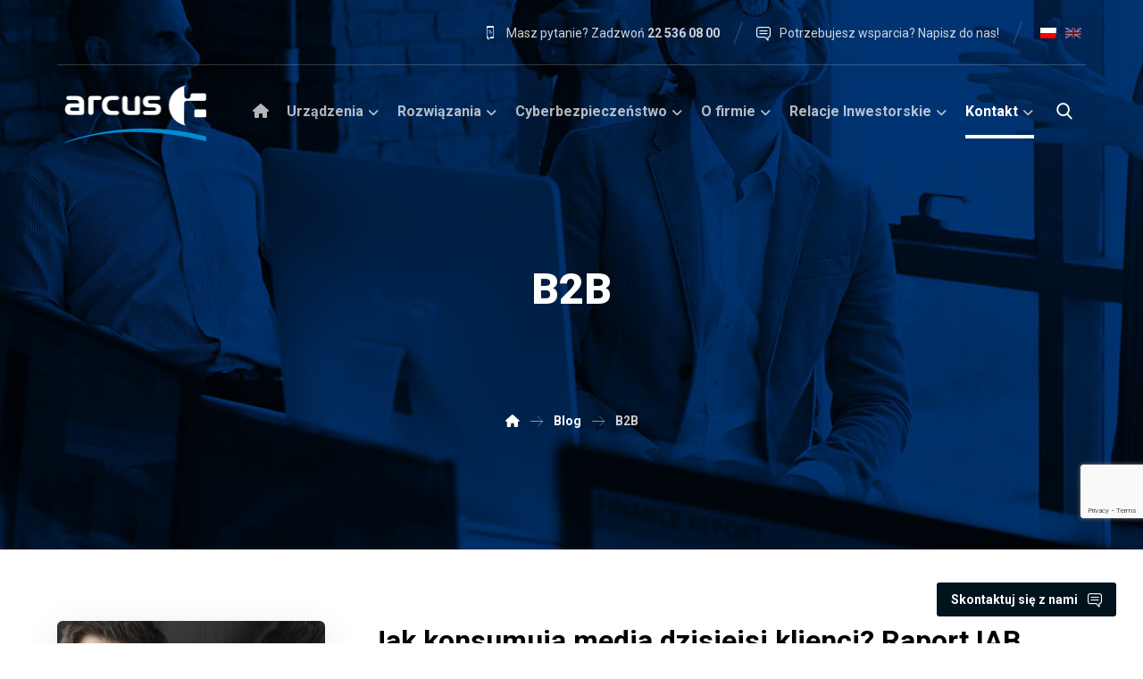

--- FILE ---
content_type: text/html; charset=UTF-8
request_url: https://www.arcus.pl/tag/b2b/
body_size: 30506
content:
<!DOCTYPE html>
				<html lang="pl-PL">
				<head>

					<meta http-equiv="Content-Type" content="text/html; charset=UTF-8"/>

					<meta name="viewport" content="width=device-width, initial-scale=1.0, minimum-scale=1.0"/><meta name='robots' content='index, follow, max-image-preview:large, max-snippet:-1, max-video-preview:-1' />
<link rel="alternate" hreflang="pl" href="https://www.arcus.pl/tag/b2b/" />
<link rel="alternate" hreflang="x-default" href="https://www.arcus.pl/tag/b2b/" />
<script id="cookieyes" type="text/javascript" src="https://cdn-cookieyes.com/client_data/a116de239232fc4edf2083f1/script.js"></script>
	<!-- This site is optimized with the Yoast SEO plugin v26.6 - https://yoast.com/wordpress/plugins/seo/ -->
	<title>B2B - Arcus</title>
	<meta property="og:locale" content="pl_PL" />
	<meta property="og:type" content="article" />
	<meta property="og:title" content="B2B - Arcus" />
	<meta property="og:url" content="https://www.arcus.pl/tag/b2b/" />
	<meta property="og:site_name" content="Arcus" />
	<meta name="twitter:card" content="summary_large_image" />
	<script type="application/ld+json" class="yoast-schema-graph">{"@context":"https://schema.org","@graph":[{"@type":"CollectionPage","@id":"https://www.arcus.pl/tag/b2b/","url":"https://www.arcus.pl/tag/b2b/","name":"B2B - Arcus","isPartOf":{"@id":"https://www.arcus.pl/#website"},"primaryImageOfPage":{"@id":"https://www.arcus.pl/tag/b2b/#primaryimage"},"image":{"@id":"https://www.arcus.pl/tag/b2b/#primaryimage"},"thumbnailUrl":"https://www.arcus.pl/wp-content/uploads/2015/05/Michał_Gembal2-e1433154286261.jpg","breadcrumb":{"@id":"https://www.arcus.pl/tag/b2b/#breadcrumb"},"inLanguage":"pl-PL"},{"@type":"ImageObject","inLanguage":"pl-PL","@id":"https://www.arcus.pl/tag/b2b/#primaryimage","url":"https://www.arcus.pl/wp-content/uploads/2015/05/Michał_Gembal2-e1433154286261.jpg","contentUrl":"https://www.arcus.pl/wp-content/uploads/2015/05/Michał_Gembal2-e1433154286261.jpg","width":1620,"height":1080},{"@type":"BreadcrumbList","@id":"https://www.arcus.pl/tag/b2b/#breadcrumb","itemListElement":[{"@type":"ListItem","position":1,"name":"Strona główna","item":"https://www.arcus.pl/"},{"@type":"ListItem","position":2,"name":"B2B"}]},{"@type":"WebSite","@id":"https://www.arcus.pl/#website","url":"https://www.arcus.pl/","name":"Arcus","description":"Przedstawiciel Kyocera Document Solutions i Pitney Bowes w Polsce","publisher":{"@id":"https://www.arcus.pl/#organization"},"potentialAction":[{"@type":"SearchAction","target":{"@type":"EntryPoint","urlTemplate":"https://www.arcus.pl/?s={search_term_string}"},"query-input":{"@type":"PropertyValueSpecification","valueRequired":true,"valueName":"search_term_string"}}],"inLanguage":"pl-PL"},{"@type":"Organization","@id":"https://www.arcus.pl/#organization","name":"Arcus S.A.","alternateName":"Arcus","url":"https://www.arcus.pl/","logo":{"@type":"ImageObject","inLanguage":"pl-PL","@id":"https://www.arcus.pl/#/schema/logo/image/","url":"https://www.arcus.pl/wp-content/uploads/2013/11/Arcus-logo_1.png","contentUrl":"https://www.arcus.pl/wp-content/uploads/2013/11/Arcus-logo_1.png","width":640,"height":475,"caption":"Arcus S.A."},"image":{"@id":"https://www.arcus.pl/#/schema/logo/image/"},"sameAs":["https://www.facebook.com/ArcusSA","https://www.linkedin.com/company/grupa-arcus/","https://www.youtube.com/channel/UCjZ-Es-JfkRPd7IoknEb0zA/videos","https://www.instagram.com/arcus.sa/"]}]}</script>
	<!-- / Yoast SEO plugin. -->


<link rel='dns-prefetch' href='//fonts.googleapis.com' />
<link rel="alternate" type="application/rss+xml" title="Arcus &raquo; Kanał z wpisami" href="https://www.arcus.pl/feed/" />
<link rel="alternate" type="application/rss+xml" title="Arcus &raquo; Kanał z wpisami otagowanymi jako B2B" href="https://www.arcus.pl/tag/b2b/feed/" />
		<!-- This site uses the Google Analytics by MonsterInsights plugin v9.11.0 - Using Analytics tracking - https://www.monsterinsights.com/ -->
		<!-- Note: MonsterInsights is not currently configured on this site. The site owner needs to authenticate with Google Analytics in the MonsterInsights settings panel. -->
					<!-- No tracking code set -->
				<!-- / Google Analytics by MonsterInsights -->
		<style id='wp-img-auto-sizes-contain-inline-css'>
img:is([sizes=auto i],[sizes^="auto," i]){contain-intrinsic-size:3000px 1500px}
/*# sourceURL=wp-img-auto-sizes-contain-inline-css */
</style>
<link rel='stylesheet' id='codevz-plus-wpbakery-css' href='https://www.arcus.pl/wp-content/plugins/codevz-plus/assets/css/wpbakery.css?ver=6.9' media='all' />
<link rel='stylesheet' id='wp-block-library-css' href='https://www.arcus.pl/wp-includes/css/dist/block-library/style.min.css?ver=6.9' media='all' />
<style id='global-styles-inline-css'>
:root{--wp--preset--aspect-ratio--square: 1;--wp--preset--aspect-ratio--4-3: 4/3;--wp--preset--aspect-ratio--3-4: 3/4;--wp--preset--aspect-ratio--3-2: 3/2;--wp--preset--aspect-ratio--2-3: 2/3;--wp--preset--aspect-ratio--16-9: 16/9;--wp--preset--aspect-ratio--9-16: 9/16;--wp--preset--color--black: #000000;--wp--preset--color--cyan-bluish-gray: #abb8c3;--wp--preset--color--white: #ffffff;--wp--preset--color--pale-pink: #f78da7;--wp--preset--color--vivid-red: #cf2e2e;--wp--preset--color--luminous-vivid-orange: #ff6900;--wp--preset--color--luminous-vivid-amber: #fcb900;--wp--preset--color--light-green-cyan: #7bdcb5;--wp--preset--color--vivid-green-cyan: #00d084;--wp--preset--color--pale-cyan-blue: #8ed1fc;--wp--preset--color--vivid-cyan-blue: #0693e3;--wp--preset--color--vivid-purple: #9b51e0;--wp--preset--gradient--vivid-cyan-blue-to-vivid-purple: linear-gradient(135deg,rgb(6,147,227) 0%,rgb(155,81,224) 100%);--wp--preset--gradient--light-green-cyan-to-vivid-green-cyan: linear-gradient(135deg,rgb(122,220,180) 0%,rgb(0,208,130) 100%);--wp--preset--gradient--luminous-vivid-amber-to-luminous-vivid-orange: linear-gradient(135deg,rgb(252,185,0) 0%,rgb(255,105,0) 100%);--wp--preset--gradient--luminous-vivid-orange-to-vivid-red: linear-gradient(135deg,rgb(255,105,0) 0%,rgb(207,46,46) 100%);--wp--preset--gradient--very-light-gray-to-cyan-bluish-gray: linear-gradient(135deg,rgb(238,238,238) 0%,rgb(169,184,195) 100%);--wp--preset--gradient--cool-to-warm-spectrum: linear-gradient(135deg,rgb(74,234,220) 0%,rgb(151,120,209) 20%,rgb(207,42,186) 40%,rgb(238,44,130) 60%,rgb(251,105,98) 80%,rgb(254,248,76) 100%);--wp--preset--gradient--blush-light-purple: linear-gradient(135deg,rgb(255,206,236) 0%,rgb(152,150,240) 100%);--wp--preset--gradient--blush-bordeaux: linear-gradient(135deg,rgb(254,205,165) 0%,rgb(254,45,45) 50%,rgb(107,0,62) 100%);--wp--preset--gradient--luminous-dusk: linear-gradient(135deg,rgb(255,203,112) 0%,rgb(199,81,192) 50%,rgb(65,88,208) 100%);--wp--preset--gradient--pale-ocean: linear-gradient(135deg,rgb(255,245,203) 0%,rgb(182,227,212) 50%,rgb(51,167,181) 100%);--wp--preset--gradient--electric-grass: linear-gradient(135deg,rgb(202,248,128) 0%,rgb(113,206,126) 100%);--wp--preset--gradient--midnight: linear-gradient(135deg,rgb(2,3,129) 0%,rgb(40,116,252) 100%);--wp--preset--font-size--small: 13px;--wp--preset--font-size--medium: 20px;--wp--preset--font-size--large: 36px;--wp--preset--font-size--x-large: 42px;--wp--preset--spacing--20: 0.44rem;--wp--preset--spacing--30: 0.67rem;--wp--preset--spacing--40: 1rem;--wp--preset--spacing--50: 1.5rem;--wp--preset--spacing--60: 2.25rem;--wp--preset--spacing--70: 3.38rem;--wp--preset--spacing--80: 5.06rem;--wp--preset--shadow--natural: 6px 6px 9px rgba(0, 0, 0, 0.2);--wp--preset--shadow--deep: 12px 12px 50px rgba(0, 0, 0, 0.4);--wp--preset--shadow--sharp: 6px 6px 0px rgba(0, 0, 0, 0.2);--wp--preset--shadow--outlined: 6px 6px 0px -3px rgb(255, 255, 255), 6px 6px rgb(0, 0, 0);--wp--preset--shadow--crisp: 6px 6px 0px rgb(0, 0, 0);}:where(.is-layout-flex){gap: 0.5em;}:where(.is-layout-grid){gap: 0.5em;}body .is-layout-flex{display: flex;}.is-layout-flex{flex-wrap: wrap;align-items: center;}.is-layout-flex > :is(*, div){margin: 0;}body .is-layout-grid{display: grid;}.is-layout-grid > :is(*, div){margin: 0;}:where(.wp-block-columns.is-layout-flex){gap: 2em;}:where(.wp-block-columns.is-layout-grid){gap: 2em;}:where(.wp-block-post-template.is-layout-flex){gap: 1.25em;}:where(.wp-block-post-template.is-layout-grid){gap: 1.25em;}.has-black-color{color: var(--wp--preset--color--black) !important;}.has-cyan-bluish-gray-color{color: var(--wp--preset--color--cyan-bluish-gray) !important;}.has-white-color{color: var(--wp--preset--color--white) !important;}.has-pale-pink-color{color: var(--wp--preset--color--pale-pink) !important;}.has-vivid-red-color{color: var(--wp--preset--color--vivid-red) !important;}.has-luminous-vivid-orange-color{color: var(--wp--preset--color--luminous-vivid-orange) !important;}.has-luminous-vivid-amber-color{color: var(--wp--preset--color--luminous-vivid-amber) !important;}.has-light-green-cyan-color{color: var(--wp--preset--color--light-green-cyan) !important;}.has-vivid-green-cyan-color{color: var(--wp--preset--color--vivid-green-cyan) !important;}.has-pale-cyan-blue-color{color: var(--wp--preset--color--pale-cyan-blue) !important;}.has-vivid-cyan-blue-color{color: var(--wp--preset--color--vivid-cyan-blue) !important;}.has-vivid-purple-color{color: var(--wp--preset--color--vivid-purple) !important;}.has-black-background-color{background-color: var(--wp--preset--color--black) !important;}.has-cyan-bluish-gray-background-color{background-color: var(--wp--preset--color--cyan-bluish-gray) !important;}.has-white-background-color{background-color: var(--wp--preset--color--white) !important;}.has-pale-pink-background-color{background-color: var(--wp--preset--color--pale-pink) !important;}.has-vivid-red-background-color{background-color: var(--wp--preset--color--vivid-red) !important;}.has-luminous-vivid-orange-background-color{background-color: var(--wp--preset--color--luminous-vivid-orange) !important;}.has-luminous-vivid-amber-background-color{background-color: var(--wp--preset--color--luminous-vivid-amber) !important;}.has-light-green-cyan-background-color{background-color: var(--wp--preset--color--light-green-cyan) !important;}.has-vivid-green-cyan-background-color{background-color: var(--wp--preset--color--vivid-green-cyan) !important;}.has-pale-cyan-blue-background-color{background-color: var(--wp--preset--color--pale-cyan-blue) !important;}.has-vivid-cyan-blue-background-color{background-color: var(--wp--preset--color--vivid-cyan-blue) !important;}.has-vivid-purple-background-color{background-color: var(--wp--preset--color--vivid-purple) !important;}.has-black-border-color{border-color: var(--wp--preset--color--black) !important;}.has-cyan-bluish-gray-border-color{border-color: var(--wp--preset--color--cyan-bluish-gray) !important;}.has-white-border-color{border-color: var(--wp--preset--color--white) !important;}.has-pale-pink-border-color{border-color: var(--wp--preset--color--pale-pink) !important;}.has-vivid-red-border-color{border-color: var(--wp--preset--color--vivid-red) !important;}.has-luminous-vivid-orange-border-color{border-color: var(--wp--preset--color--luminous-vivid-orange) !important;}.has-luminous-vivid-amber-border-color{border-color: var(--wp--preset--color--luminous-vivid-amber) !important;}.has-light-green-cyan-border-color{border-color: var(--wp--preset--color--light-green-cyan) !important;}.has-vivid-green-cyan-border-color{border-color: var(--wp--preset--color--vivid-green-cyan) !important;}.has-pale-cyan-blue-border-color{border-color: var(--wp--preset--color--pale-cyan-blue) !important;}.has-vivid-cyan-blue-border-color{border-color: var(--wp--preset--color--vivid-cyan-blue) !important;}.has-vivid-purple-border-color{border-color: var(--wp--preset--color--vivid-purple) !important;}.has-vivid-cyan-blue-to-vivid-purple-gradient-background{background: var(--wp--preset--gradient--vivid-cyan-blue-to-vivid-purple) !important;}.has-light-green-cyan-to-vivid-green-cyan-gradient-background{background: var(--wp--preset--gradient--light-green-cyan-to-vivid-green-cyan) !important;}.has-luminous-vivid-amber-to-luminous-vivid-orange-gradient-background{background: var(--wp--preset--gradient--luminous-vivid-amber-to-luminous-vivid-orange) !important;}.has-luminous-vivid-orange-to-vivid-red-gradient-background{background: var(--wp--preset--gradient--luminous-vivid-orange-to-vivid-red) !important;}.has-very-light-gray-to-cyan-bluish-gray-gradient-background{background: var(--wp--preset--gradient--very-light-gray-to-cyan-bluish-gray) !important;}.has-cool-to-warm-spectrum-gradient-background{background: var(--wp--preset--gradient--cool-to-warm-spectrum) !important;}.has-blush-light-purple-gradient-background{background: var(--wp--preset--gradient--blush-light-purple) !important;}.has-blush-bordeaux-gradient-background{background: var(--wp--preset--gradient--blush-bordeaux) !important;}.has-luminous-dusk-gradient-background{background: var(--wp--preset--gradient--luminous-dusk) !important;}.has-pale-ocean-gradient-background{background: var(--wp--preset--gradient--pale-ocean) !important;}.has-electric-grass-gradient-background{background: var(--wp--preset--gradient--electric-grass) !important;}.has-midnight-gradient-background{background: var(--wp--preset--gradient--midnight) !important;}.has-small-font-size{font-size: var(--wp--preset--font-size--small) !important;}.has-medium-font-size{font-size: var(--wp--preset--font-size--medium) !important;}.has-large-font-size{font-size: var(--wp--preset--font-size--large) !important;}.has-x-large-font-size{font-size: var(--wp--preset--font-size--x-large) !important;}
/*# sourceURL=global-styles-inline-css */
</style>

<style id='classic-theme-styles-inline-css'>
/*! This file is auto-generated */
.wp-block-button__link{color:#fff;background-color:#32373c;border-radius:9999px;box-shadow:none;text-decoration:none;padding:calc(.667em + 2px) calc(1.333em + 2px);font-size:1.125em}.wp-block-file__button{background:#32373c;color:#fff;text-decoration:none}
/*# sourceURL=/wp-includes/css/classic-themes.min.css */
</style>
<link rel='stylesheet' id='wp-components-css' href='https://www.arcus.pl/wp-includes/css/dist/components/style.min.css?ver=6.9' media='all' />
<link rel='stylesheet' id='wp-preferences-css' href='https://www.arcus.pl/wp-includes/css/dist/preferences/style.min.css?ver=6.9' media='all' />
<link rel='stylesheet' id='wp-block-editor-css' href='https://www.arcus.pl/wp-includes/css/dist/block-editor/style.min.css?ver=6.9' media='all' />
<link rel='stylesheet' id='popup-maker-block-library-style-css' href='https://www.arcus.pl/wp-content/plugins/popup-maker/dist/packages/block-library-style.css?ver=dbea705cfafe089d65f1' media='all' />
<link rel='stylesheet' id='codevz-blocks-css' href='https://www.arcus.pl/wp-content/themes/xtra//assets/css/blocks.css?ver=6.9' media='all' />
<link rel='stylesheet' id='cz-icons-pack-css' href='https://www.arcus.pl/wp-content/plugins/codevz-plus/admin/fields/codevz_fields/icons/czicons.css?ver=5.5' media='all' />
<link rel='stylesheet' id='contact-form-7-css' href='https://www.arcus.pl/wp-content/plugins/contact-form-7/includes/css/styles.css?ver=6.1.4' media='all' />
<link rel='stylesheet' id='widgetopts-styles-css' href='https://www.arcus.pl/wp-content/plugins/widget-options/assets/css/widget-options.css?ver=4.1.1' media='all' />
<link rel='stylesheet' id='wpml-legacy-horizontal-list-0-css' href='https://www.arcus.pl/wp-content/plugins/sitepress-multilingual-cms/templates/language-switchers/legacy-list-horizontal/style.min.css?ver=1' media='all' />
<style id='wpml-legacy-horizontal-list-0-inline-css'>
.wpml-ls-legacy-list-horizontal { padding: 0; border: 0; } .wpml-ls-legacy-list-horizontal a { padding: 5px; } .wpml-ls-legacy-list-horizontal .wpml-ls-item:not(.wpml-ls-current-language):not(:hover) img.wpml-ls-flag { opacity: 0.5; } .header_4 .wpml-ls-legacy-list-horizontal .wpml-ls-item { display: block; }
/*# sourceURL=wpml-legacy-horizontal-list-0-inline-css */
</style>
<link rel='stylesheet' id='codevz-style-css' href='https://www.arcus.pl/wp-content/themes/xtra/style.css?ver=6.9' media='all' />
<link rel='stylesheet' id='codevz-child-style-css' href='https://www.arcus.pl/wp-content/themes/xtra-child/style.css?ver=1.0' media='all' />
<link rel='stylesheet' id='codevz-css' href='https://www.arcus.pl/wp-content/themes/xtra/assets/css/core.css?ver=4.6.3' media='all' />
<link rel='stylesheet' id='codevz-laptop-css' href='https://www.arcus.pl/wp-content/themes/xtra/assets/css/core-laptop.css?ver=4.6.3' media='screen and (max-width: 1024px)' />
<link rel='stylesheet' id='codevz-tablet-css' href='https://www.arcus.pl/wp-content/themes/xtra/assets/css/core-tablet.css?ver=4.6.3' media='screen and (max-width: 768px)' />
<link rel='stylesheet' id='codevz-mobile-css' href='https://www.arcus.pl/wp-content/themes/xtra/assets/css/core-mobile.css?ver=4.6.3' media='screen and (max-width: 480px)' />
<link rel='stylesheet' id='google-font-roboto-css' href='https://fonts.googleapis.com/css?family=Roboto%3A100%2C300%2C400%2C500%2C700%2C900&#038;latin-ext&#038;ver=6.9' media='all' />
<link rel='stylesheet' id='codevz-plus-css' href='https://www.arcus.pl/wp-content/plugins/codevz-plus/assets/css/codevzplus.css?ver=5.5' media='all' />
<link rel='stylesheet' id='codevz-plus-tablet-css' href='https://www.arcus.pl/wp-content/plugins/codevz-plus/assets/css/codevzplus-tablet.css?ver=5.5' media='screen and (max-width: 768px)' />
<link rel='stylesheet' id='codevz-plus-mobile-css' href='https://www.arcus.pl/wp-content/plugins/codevz-plus/assets/css/codevzplus-mobile.css?ver=5.5' media='screen and (max-width: 480px)' />
<link rel='stylesheet' id='tablepress-default-css' href='https://www.arcus.pl/wp-content/tablepress-combined.min.css?ver=38' media='all' />
<link rel='stylesheet' id='xtra-elementor-front-css' href='https://www.arcus.pl/wp-content/plugins/codevz-plus/assets/css/elementor.css?ver=5.5' media='all' />
<link rel='stylesheet' id='font-awesome-shims-css' href='https://www.arcus.pl/wp-content/plugins/codevz-plus/admin/assets/css/font-awesome/css/v4-shims.min.css?ver=6.4.2' media='all' />
<link rel='stylesheet' id='font-awesome-css' href='https://www.arcus.pl/wp-content/plugins/codevz-plus/admin/assets/css/font-awesome/css/all.min.css?ver=6.4.2' media='all' />
<script id="wpml-cookie-js-extra">
var wpml_cookies = {"wp-wpml_current_language":{"value":"pl","expires":1,"path":"/"}};
var wpml_cookies = {"wp-wpml_current_language":{"value":"pl","expires":1,"path":"/"}};
//# sourceURL=wpml-cookie-js-extra
</script>
<script src="https://www.arcus.pl/wp-content/plugins/sitepress-multilingual-cms/res/js/cookies/language-cookie.js?ver=486900" id="wpml-cookie-js" defer data-wp-strategy="defer"></script>
<script src="https://www.arcus.pl/wp-includes/js/jquery/jquery.min.js?ver=3.7.1" id="jquery-core-js"></script>
<script src="https://www.arcus.pl/wp-includes/js/jquery/jquery-migrate.min.js?ver=3.4.1" id="jquery-migrate-js"></script>
<script id="jquery-js-after">
			(function CodevzTpl(){
				"use strict";

				// Replace images title tag in page.
				function fixImagesTitles(root){
					root.querySelectorAll('img[title]').forEach(function(img){
					    if(!img.hasAttribute('alt') || !img.alt.trim()){
					        //img.alt = img.title || document.title || location.hostname;
					    }
					    //img.removeAttribute('title');
					});
				}
				var t;
				function runImagesTitles(){ fixImagesTitles(document); }
				runImagesTitles();
				new MutationObserver(function(){ clearTimeout(t); t=setTimeout(runImagesTitles,2000); }).observe(document.documentElement,{childList:true,subtree:true});

				// Render delay templates.
				// Safe function for render templates.
				function safe(fn){try{fn();}catch(e){}}

				function debounce(fn,d){
					var t;
					function r(){clearTimeout(t);t=setTimeout(fn,d);}
					return r;
				}

				// Custom scripts.
				function execScripts(r){
					var m=execScripts.m;
					r.querySelectorAll("script").forEach(function(s){
						if(s.src){
							if(m[s.src]){return;}
							m[s.src]=1;
							var j=document.createElement("script");
							j.src=s.src;j.defer=1;
							document.head.appendChild(j);
							return;
						}
						var i=document.createElement("script");
						i.text=s.textContent||"";
						s.replaceWith(i);
					});
				}
				execScripts.m={};

				// Codevz reinit.
				function runCodevz(){
					if(!window.Codevz_Plus){return;}
					var a="css responsiveClamp lightGallery parallax accordion r360degree animated_text google_map before_after counter countdown grid login subscribe slick popup tabs image_zoom progress_bar separator working_hours".split(" ");
					for(var i=0;i<a.length;i++){
						var f=Codevz_Plus[a[i]];
						if(typeof f==="function"){f();}
					}
				}
				var runCodevzD=debounce(runCodevz,100);
				var etimeout;

				function hydrate(ph){
				    safe(function(){
				        var t = ph.nextElementSibling;
				        if(!t || t.tagName !== "TEMPLATE"){ return; }

				        var p = ph.parentNode;
				        ph.replaceWith(t.content.cloneNode(true));
				        t.remove();

				        // Run scripts in template
				        execScripts(p);
				        runCodevzD();

				        // Re-bind Codevz templates inside
				        p.querySelectorAll(".codevz-tpl").forEach(bind);

						// WPBakery reInit
						if (typeof window !== 'undefined') {
						    // Trigger vc_js event on document
						    var vcEvent = new Event('vc_js', { bubbles: true });
						    document.dispatchEvent(vcEvent);

						    // Waypoints re-initialization
						    if (typeof window.vc_waypoints === 'function') {
						        window.vc_waypoints();
						    }

						    // Handle hidden elements
						    setTimeout(function() {
						        var elements = document.querySelectorAll('.wpb_animate_when_almost_visible:not(.wpb_start_animation)');
						        var scrollTop = window.pageYOffset || document.documentElement.scrollTop;
						        var windowHeight = window.innerHeight;

						        elements.forEach(function(el) {
						            var elementTop = el.getBoundingClientRect().top + scrollTop;

						            if ((scrollTop + windowHeight) > elementTop) {
						                el.classList.add('wpb_start_animation');
						            }
						        });
						    }, 200);
						}

						// Elementor reInit only inside p
						if (typeof elementorFrontend !== 'undefined') {
						    clearTimeout(etimeout);
						    etimeout = setTimeout(function() {
						        var animatedEls = p.querySelectorAll('.animated');
						        animatedEls.forEach(function(el) {
						            el.style.opacity 	= '1';
						            el.style.animation 	= 'none';
						        });
						    }, 4000);

							// Only recalc layout for stretch/full-width sections
							if (typeof elementorFrontend !== 'undefined' && p.querySelector('footer .elementor-section-stretched, footer .e-con-full')) {
							    if (elementorFrontend.hooks && elementorFrontend.hooks.doAction) {
							        var sections = p.querySelectorAll('footer .elementor-section, footer .elementor-container');
							        sections.forEach(function(el) {
							            elementorFrontend.hooks.doAction('frontend/element_ready/section', jQuery(el));
							            elementorFrontend.hooks.doAction('frontend/element_ready/container', jQuery(el));
							        });
							    }

							    var event = new Event('elementor/frontend/init', { bubbles: true });
							    document.dispatchEvent(event);
							}
						}

				        // Contact Form 7 support
				        if(window.wpcf7){
				            p.querySelectorAll("form.wpcf7-form").forEach(wpcf7.init);
				        }

				        // Facebook SDK
				        if(window.FB && FB.XFBML){ FB.XFBML.parse(p); }
				    });
				}

				function onView(e){
					for(var i=0;i<e.length;i++){
						if(e[i].isIntersecting){
							io.unobserve(e[i].target);
							hydrate(e[i].target);
						}
					}
				}

				var io=new IntersectionObserver(onView,{rootMargin:"1000px"});

				function trigger(ph){
					if(ph.dataset.triggered){return;}
					ph.dataset.triggered=1;
					hydrate(ph);
				}

				function bind(ph){
					if(ph.dataset.bound){return;}
					ph.dataset.bound=1;
					var s=ph.dataset.selector;
					if(!s){io.observe(ph);return;}
					function fire(e){
						if(s==="parent"||e.target.closest(s)){trigger(ph);}
					}
					document.body.addEventListener("click",fire,true);
					document.body.addEventListener("mouseover",fire,true);
				}

				function scan(){
					document.querySelectorAll(".codevz-tpl").forEach(bind);
				}
				var scanD=debounce(scan,30);

				function watch(){
					if(!document.body){setTimeout(watch,10);return;}
					new MutationObserver(function(m){
						for(var i=0;i<m.length;i++){
							if(m[i].addedNodes.length){scanD();return;}
						}
					}).observe(document.body,{childList:true,subtree:true});
				}

				scanD();
				watch();

			})();

		
//# sourceURL=jquery-js-after
</script>
<script src="//www.arcus.pl/wp-content/plugins/revslider/sr6/assets/js/rbtools.min.js?ver=6.7.40" async id="tp-tools-js"></script>
<script src="//www.arcus.pl/wp-content/plugins/revslider/sr6/assets/js/rs6.min.js?ver=6.7.40" async id="revmin-js"></script>
<script></script><link rel="https://api.w.org/" href="https://www.arcus.pl/wp-json/" /><link rel="alternate" title="JSON" type="application/json" href="https://www.arcus.pl/wp-json/wp/v2/tags/295" /><link rel="EditURI" type="application/rsd+xml" title="RSD" href="https://www.arcus.pl/xmlrpc.php?rsd" />
<meta name="generator" content="WordPress 6.9" />
<meta name="generator" content="WPML ver:4.8.6 stt:1,40;" />
<meta name="format-detection" content="telephone=no"><meta name="theme-color" content="#002699"><style class="codevz-general-custom-css">.elms_left.footer_1_left, .inner_custom_element_footer_1_left_0 {width: 100%}
@media screen and (max-width: 768px) {
    .vc_custom_1530465071939 {
transform: translateY(120px);
margin-bottom: 120px
}
}</style><link href="https://fonts.googleapis.com/css?family=Roboto:100,100i,300,300i,400,400i,500,500i,700,700i,900,900i&amp;display=swap&amp;subset=latin-ext" rel="stylesheet">

<!-- CookieYes addition 2024-07-22 -->
<script>
    window.dataLayer = window.dataLayer || [];
    function gtag() {
        dataLayer.push(arguments);
    }
    gtag("consent", "default", {
        ad_storage: "denied",
        ad_user_data: "denied", 
        ad_personalization: "denied",
        analytics_storage: "denied",
        functionality_storage: "denied",
        personalization_storage: "denied",
        security_storage: "granted",
        wait_for_update: 2000,
    });
    gtag("set", "ads_data_redaction", true);
    gtag("set", "url_passthrough", true);
</script>
<!-- End CookieYes addition -->

<!-- Google Tag Manager 2023-05-19 -->
<script>(function(w,d,s,l,i){w[l]=w[l]||[];w[l].push({'gtm.start':
new Date().getTime(),event:'gtm.js'});var f=d.getElementsByTagName(s)[0],
j=d.createElement(s),dl=l!='dataLayer'?'&amp;l='+l:'';j.async=true;j.src=
'https://www.googletagmanager.com/gtm.js?id='+i+dl;f.parentNode.insertBefore(j,f);
})(window,document,'script','dataLayer','GTM-PVJVZCG');</script>
<!-- End Google Tag Manager --><!-- start Simple Custom CSS and JS -->
<style>
cky-switch input[type="checkbox"] {

width: 44px!important;
}</style>
<!-- end Simple Custom CSS and JS -->
<!-- start Simple Custom CSS and JS -->
<style>
.as-btn-contact-add-title  {
	width: auto !Important;
	padding-right: 1em;
	padding-left: 1em;
}

.as-btn-contact-title {
	float: left;
	margin-right: 0.8em;
	font-family: 'Roboto';
	font-size: 14px;
	font-weight: 600;
}

.as-flash{
	-webkit-animation: pulse linear .5s infinite;
	-webkit-animation-iteration-count: 1;  
	animation: pulse linear .5s infinite;
	animation-iteration-count: 1;  
}
@-webkit-keyframes pulse {
	0% { transform: scale(1.0); } 
	50% { transform: scale(1.15); color: #ffffff; background-color: #002699; border-color: rgba(167, 167, 167, .1); } 
	100% { transform: scale(1.0); }
}
@keyframes pulse {
	0% { transform: scale(1.0); } 
	50% { transform: scale(1.15); color: #ffffff; background-color: #002699; border-color: rgba(167, 167, 167, .1); } 
	100% { transform: scale(1.0); }
}</style>
<!-- end Simple Custom CSS and JS -->
<!-- start Simple Custom CSS and JS -->
<style>
/* Dodaj swój kod CSS tutaj.
                     
Na przykład:
.przyklad {
    color: red;
}

Sprawdź poniższą stronę, jeśli chcesz poszerzyć swoją wiedzę nt. CSS:
http://www.w3schools.com/css/css_syntax.asp

Koniec komentarza */ 

.as_news-template-default .cz_single_fi img {
  float: left !important;
  margin-right: 30px !important;
   margin-bottom: 30px !important;
}</style>
<!-- end Simple Custom CSS and JS -->
<!-- start Simple Custom CSS and JS -->
<!-- Hotjar Tracking Code for https://www.arcus.pl -->
<script>
    (function(h,o,t,j,a,r){
        h.hj=h.hj||function(){(h.hj.q=h.hj.q||[]).push(arguments)};
        h._hjSettings={hjid:3800396,hjsv:6};
        a=o.getElementsByTagName('head')[0];
        r=o.createElement('script');r.async=1;
        r.src=t+h._hjSettings.hjid+j+h._hjSettings.hjsv;
        a.appendChild(r);
    })(window,document,'https://static.hotjar.com/c/hotjar-','.js?sv=');
</script>
<!-- end Simple Custom CSS and JS -->
<!-- start Simple Custom CSS and JS -->
<script>
document.addEventListener( 'wpcf7mailsent', function( event ) {
    jQuery('.wpcf7-response-output').attr('id', 'message-sent-success');
}, false );
</script>
<!-- end Simple Custom CSS and JS -->
        <script type="text/javascript">
        var ajaxurl = 'https://www.arcus.pl/wp-admin/admin-ajax.php';
        </script>
    <meta name="generator" content="Powered by WPBakery Page Builder - drag and drop page builder for WordPress."/>
<meta name="generator" content="Powered by Slider Revolution 6.7.40 - responsive, Mobile-Friendly Slider Plugin for WordPress with comfortable drag and drop interface." />
<link rel="icon" href="https://www.arcus.pl/wp-content/uploads/2019/08/cropped-arcus-ikona-witryny-1-32x32.png" sizes="32x32" />
<link rel="icon" href="https://www.arcus.pl/wp-content/uploads/2019/08/cropped-arcus-ikona-witryny-1-192x192.png" sizes="192x192" />
<link rel="apple-touch-icon" href="https://www.arcus.pl/wp-content/uploads/2019/08/cropped-arcus-ikona-witryny-1-180x180.png" />
<meta name="msapplication-TileImage" content="https://www.arcus.pl/wp-content/uploads/2019/08/cropped-arcus-ikona-witryny-1-270x270.png" />
<style id="codevz-inline-css" data-noptimize>.admin-bar .cz_fixed_top_border{top:32px}.admin-bar i.offcanvas-close {top: 32px}.admin-bar .offcanvas_area, .admin-bar .hidden_top_bar{margin-top: 32px}.admin-bar .header_5,.admin-bar .onSticky{top: 32px}@media screen and (max-width:768px) {.admin-bar .header_5,.admin-bar .onSticky,.admin-bar .cz_fixed_top_border,.admin-bar i.offcanvas-close {top: 46px}.admin-bar .onSticky {top: 0}.admin-bar .offcanvas_area,.admin-bar .offcanvas_area,.admin-bar .hidden_top_bar{margin-top:46px;height:calc(100% - 46px);}}.row,section.elementor-section.elementor-section-boxed>.elementor-container{width: 1300px}.inner_layout .e-con {--content-width: min(100%, 1300px)}

/* Theme color */a:hover, .sf-menu > .cz.current_menu > a, .sf-menu > .cz .cz.current_menu > a,.sf-menu > .current-menu-parent > a,.comment-text .star-rating span {color: #002699} 
form button, .button, #edd-purchase-button, .edd-submit, .edd-submit.button.blue, .edd-submit.button.blue:hover, .edd-submit.button.blue:focus, [type=submit].edd-submit, .sf-menu > .cz > a:before,.sf-menu > .cz > a:before,
.post-password-form input[type="submit"], .wpcf7-submit, .submit_user, 
#commentform #submit, .commentlist li.bypostauthor > .comment-body:after,.commentlist li.comment-author-admin > .comment-body:after, 
 .pagination .current, .pagination > b, .pagination a:hover, .page-numbers .current, .page-numbers a:hover, .pagination .next:hover, 
.pagination .prev:hover, input[type=submit], .sticky:before, .commentlist li.comment-author-admin .fn,
input[type=submit],input[type=button],.cz_header_button,.cz_default_portfolio a,
.cz_readmore, .more-link, a.cz_btn, .cz_highlight_1:after, div.cz_btn  {background-color: #002699}
.cs_load_more_doing, div.wpcf7 .wpcf7-form .ajax-loader {border-right-color: #002699}
input:focus,textarea:focus,select:focus {border-color: #002699 !important}
::selection {background-color: #002699;color: #fff}
::-moz-selection {background-color: #002699;color: #fff}

/* Dynamic  */.widget{background-color:rgba(255,255,255,0.01);padding-top:40px;padding-bottom:40px;margin-bottom:0px;border-style:none;border-radius:3px}.widget > .codevz-widget-title, .sidebar_inner .widget_block > div > div > h2{font-size:20px;color:#002699;font-weight:700;padding-top:0px;padding-bottom:0px;padding-left:25px;margin-bottom:30px;margin-left:-30px;border-style:solid;border-bottom-width:0px;border-left-width:4px}.logo > a, .logo > h1, .logo h2{color:#ffffff;text-transform:uppercase}#menu_header_2 > .cz > a{font-size:16px;color:rgba(255,255,255,0.7);padding:0px 0px 14px;margin-right:10px;margin-left:10px}#menu_header_2 > .cz > a:hover,#menu_header_2 > .cz:hover > a,#menu_header_2 > .cz.current_menu > a,#menu_header_2 > .current-menu-parent > a{color:#ffffff}#menu_header_2 > .cz > a:before{background-color:#ffffff;width:100%;height:4px;border-width:0px;border-radius:0px;bottom:0px;left:0px}#menu_header_2 .cz .sub-menu:not(.cz_megamenu_inner_ul),#menu_header_2 .cz_megamenu_inner_ul .cz_megamenu_inner_ul{background-color:#ffffff;padding-top:24px;padding-bottom:24px;margin-top:18px;margin-left:30px;border-style:solid;border-top-width:1px;border-color:#eaeaea;border-radius:3px;box-shadow:0px 9px 20px 0px rgba(0,0,0,0.13)}#menu_header_2 .cz .cz a{font-size:14px;color:#49516a;font-weight:400;line-height:16px;padding-right:24px;padding-left:24px}#menu_header_2 .cz .cz a:hover,#menu_header_2 .cz .cz:hover > a,#menu_header_2 .cz .cz.current_menu > a,#menu_header_2 .cz .current_menu > .current_menu{color:#2571d0;font-weight:500;padding-right:30px;padding-left:30px}.onSticky{background-color:rgba(0,0,0,0.8) !important}#menu_header_4 > .cz > a{color:rgba(255,255,255,0.7)}#menu_header_4 > .cz > a:hover,#menu_header_4 > .cz:hover > a,#menu_header_4 > .cz.current_menu > a,#menu_header_4 > .current-menu-parent > a{color:#ffffff;background-color:rgba(255,255,255,0.08)}#menu_header_4 .cz .cz a{color:rgba(255,255,255,0.6)}#menu_header_4 .cz .cz a:hover,#menu_header_4 .cz .cz:hover > a,#menu_header_4 .cz .cz.current_menu > a,#menu_header_4 .cz .current_menu > .current_menu{color:#ffffff}.page_title,.header_onthe_cover .page_title{background-size:cover;background-image:url(https://www.arcus.pl/wp-content/uploads/2018/06/global-header.jpg),linear-gradient(90deg,#01131c,#01131c);padding-top:250px;padding-bottom:90px}.page_title .codevz-section-title{font-size:46px;color:#ffffff;font-weight:200}.breadcrumbs a,.breadcrumbs i{color:#e5e5e5}.breadcrumbs{padding-bottom:0px;margin-top:20px;margin-right:10px;margin-bottom:0px}.cz_middle_footer{background-size:cover;padding-top:60px;padding-bottom:30px}.footer_widget{color:rgba(255,255,255,0.75);padding:0px;margin-top:0px}.cz_middle_footer a{font-size:15px;color:rgba(255,255,255,0.72);line-height: 2}.cz_middle_footer a:hover{color:#ffffff}i.backtotop{font-size:16px;color:#ffffff;background-color:#01131c;border-style:none;border-width:0px;border-radius:3px}i.fixed_contact{font-size:16px;color:#ffffff;background-color:#01131c;border-style:none;border-width:0px;border-radius:3px}.footer_widget > .codevz-widget-title, footer .widget_block > div > div > h2{font-size:14px;color:#ffffff;text-transform:uppercase;border-style:none}.woocommerce ul.products li.product .cz_image_in{border-style:solid;border-color:rgba(0,0,0,0.27);border-radius:3px}.woocommerce ul.products li.product .woocommerce-loop-category__title, .woocommerce ul.products li.product .woocommerce-loop-product__title, .woocommerce ul.products li.product h3,.woocommerce.woo-template-2 ul.products li.product .woocommerce-loop-category__title, .woocommerce.woo-template-2 ul.products li.product .woocommerce-loop-product__title, .woocommerce.woo-template-2 ul.products li.product h3{font-size:18px;color:#000000;text-align:left;font-weight:500;background-color:#ffffff;padding:10px 20px;margin-top:-40px;margin-left:-15px;border-radius:3px;box-shadow:0px 10px 50px rgba(0,0,0,0.1);display:table;position:relative;z-index:9}.woocommerce ul.products li.product .star-rating{display:none}.woocommerce ul.products li.product .button.add_to_cart_button, .woocommerce ul.products li.product .button[class*="product_type_"]{font-size:13px;color:#002699;background-color:#ffffff;border-radius:3px;position:absolute;top:-5px;left:20px;float:left;opacity:0.0}.woocommerce ul.products li.product .price{font-size:16px;color:#ffffff;background-color:#002699;border-radius:3px;box-shadow:0px 10px 50px rgba(0,0,0,0.14);top:-15px;right:-15px}.woocommerce div.product .summary > p.price, .woocommerce div.product .summary > span.price{font-size:50px;color:#002699;font-weight:300}.tagcloud a:hover, .widget .tagcloud a:hover, .cz_post_cat a:hover, .cz_post_views a:hover{color:#ffffff;background-color:#002699}.pagination a, .pagination > b, .pagination span, .page-numbers a, .page-numbers span, .woocommerce nav.woocommerce-pagination ul li a, .woocommerce nav.woocommerce-pagination ul li span{font-size:16px;color:#002699;font-weight:300;background-color:rgba(0,38,153,0.06);padding:0px;margin-top:-15px;margin-right:5px;border-style:none;border-radius:3px;float:left}#menu_header_2 .sub-menu .sub-menu:not(.cz_megamenu_inner_ul){margin-top:-22px;margin-left:0px}.cz-cpt-post .cz_readmore, .cz-cpt-post .more-link{color:#002699;background-color:rgba(0,38,153,0.08);padding-right:10px;padding-left:15px;border-radius:3px}.cz-cpt-post .cz_readmore:hover, .cz-cpt-post .more-link:hover{color:#ffffff;background-color:#002699}.woocommerce ul.products li.product .button.add_to_cart_button:hover, .woocommerce ul.products li.product .button[class*="product_type_"]:hover{color:#ffffff;background-color:#002699}.cz-cpt-post .cz_default_loop .cz_post_author_avatar img{width:32px;padding:0px;border-style:none;border-radius:3px;box-shadow:none 0px 0px 0px #000;display:none}.cz-cpt-post .cz_default_loop .cz_post_author_name{display:none}.cz-cpt-post .cz_default_loop .cz_post_date{font-size:12px;font-style:italic}.cz-cpt-post .cz_default_loop .cz_post_title h3{font-size:32px}#menu_header_2 > .cz > a .cz_indicator{font-size:14px;color:rgba(255,255,255,0.7)}.cz_default_loop.sticky > div{background-color:rgba(167,167,167,0.1);margin-bottom:40px;border-style:solid;border-width:2px;border-color:#000370;border-radius:6px}.cz-cpt-post .cz_default_loop > div{padding-bottom:40px;margin-bottom:40px;border-style:solid}.cz-cpt-post .cz_default_loop .cz_post_meta{margin-bottom:20px}#comments > h3,.content.cz_related_posts > h4,.content.cz_author_box > h4,.related.products > h2,.upsells.products > h2,.up-sells.products > h2,.up-sells.products > h2,.woocommerce-page .cart-collaterals .cart_totals > h2,.woocommerce-page #customer_details > div:first-child > div:first-child > h3:first-child,.woocommerce-page .codevz-checkout-details > h3,.woocommerce-page .woocommerce-order-details > h2,.woocommerce-page .woocommerce-customer-details > h2,.woocommerce-page .cart-collaterals .cross-sells > h2{font-size:22px}.next_prev .previous i,.next_prev .next i{color:#002699;background-color:rgba(255,255,255,0.01);padding:2px;border-style:solid;border-width:2px;border-color:rgba(0,38,153,0.06);border-radius:3px}.next_prev .previous:hover i,.next_prev .next:hover i{color:#ffffff;background-color:#002699}.next_prev h4{margin-right:8px;margin-left:8px} .content .xtra-post-title,  .content .codevz-section-title{font-size:32px}.single .content .xtra-post-title{font-size:32px}form button,.comment-form button,a.cz_btn,div.cz_btn,a.cz_btn_half_to_fill:before,a.cz_btn_half_to_fill_v:before,a.cz_btn_half_to_fill:after,a.cz_btn_half_to_fill_v:after,a.cz_btn_unroll_v:before, a.cz_btn_unroll_h:before,a.cz_btn_fill_up:before,a.cz_btn_fill_down:before,a.cz_btn_fill_left:before,a.cz_btn_fill_right:before,.wpcf7-submit,input[type=submit],input[type=button],.button,.cz_header_button,.woocommerce a.button,.woocommerce input.button,.woocommerce #respond input#submit.alt,.woocommerce a.button.alt,.woocommerce button.button.alt,.woocommerce input.button.alt,.woocommerce #respond input#submit, .woocommerce a.button, .woocommerce button.button, .woocommerce input.button, #edd-purchase-button, .edd-submit, [type=submit].edd-submit, .edd-submit.button.blue,.woocommerce #payment #place_order, .woocommerce-page #payment #place_order,.woocommerce button.button:disabled, .woocommerce button.button:disabled[disabled], .woocommerce a.button.wc-forward,.wp-block-search .wp-block-search__button,.woocommerce-message a.restore-item.button{border-radius:3px}input,textarea,select,.qty,.woocommerce-input-wrapper .select2-selection--single,#add_payment_method table.cart td.actions .coupon .input-text, .woocommerce-cart table.cart td.actions .coupon .input-text, .woocommerce-checkout table.cart td.actions .coupon .input-text,.woocommerce form .form-row .input-text, .woocommerce form .form-row select{color:#000000;border-radius:3px}.pagination .current, .pagination > b, .pagination a:hover, .page-numbers .current, .page-numbers a:hover, .pagination .next:hover, .pagination .prev:hover, .woocommerce nav.woocommerce-pagination ul li a:focus, .woocommerce nav.woocommerce-pagination ul li a:hover, .woocommerce nav.woocommerce-pagination ul li span.current{color:#ffffff;font-weight:900}[class*="cz_tooltip_"] [data-title]:after{font-family:'Roboto'}body, body.rtl, .rtl form, .xtra-fixed-mobile-nav-e > div{font-family:'Roboto'}h1,h2,h3,h4,h5,h6{font-weight:900}#menu_header_2 .cz_parent_megamenu > [class^="cz_megamenu_"] > .cz, .cz_parent_megamenu > [class*=" cz_megamenu_"] > .cz{padding-right:10px;padding-left:10px;margin-top:10px;margin-bottom:10px;border-style:solid;border-left-width:1px;border-color:rgba(63,63,63,0.1)}#menu_header_2 .cz .cz .codevz-plus-megamenu-title{font-size:16px;color:#49516a;font-weight:300;margin-top:-10px;margin-bottom:0px}.cz-cpt-post .cz_post_image, .cz-cpt-post .cz_post_svg{border-radius:3px;box-shadow:0px 10px 40px rgba(0,0,0,0.1)}.cz-cpt-portfolio .cz_default_loop .cz_post_image, .cz-cpt-portfolio .cz_post_svg{background-color:#002699;border-radius:3px}.sidebar_inner{background-color:#ffffff;margin-bottom:50px;border-style:none;border-width:1px;border-color:#e5e5e5;box-shadow:0px 10px 60px rgba(0,0,0,0.1)}.page_content img, a.cz_post_image img, footer img, .cz_image_in, .wp-block-gallery figcaption, .cz_grid .cz_grid_link{border-radius:6px}body h2{font-size:20px}.elms_row .cz_social a, .fixed_side .cz_social a, #xtra-social-popup [class*="xtra-social-type-"] a{font-size:16px;color:rgba(255,255,255,0.9)}.elms_row .cz_social a:hover, .fixed_side .cz_social a:hover, #xtra-social-popup [class*="xtra-social-type-"] a:hover{color:#ffffff}[class*="cz_tooltip_"] [data-title]:after{color:#0a0a0a;background-color:#ffffff;padding:6px 8px;margin-top:10px}.header_1 .row{border-style:solid;border-bottom-width:1px;border-color:rgba(255,255,255,0.2)}.header_2 .row{padding-right:30px;padding-left:30px}#menu_header_4{background-position:left center;background-size:cover;background-color:#000914}#menu_header_4 .cz .cz .codevz-plus-megamenu-title{color:rgba(255,255,255,0.7)}.footer_1 .row{border-style:solid;border-bottom-width:1px;border-color:rgba(255,255,255,0.2)}.footer_2 .row{border-style:solid;border-top-width:1px;border-color:rgba(255,255,255,0.2)}.page_footer{background-size:cover;background-image:url(https://www.arcus.pl/wp-content/uploads/2018/07/header-banner3.jpg?id=571),linear-gradient(90deg,#01131c,#01131c)}i.backtotop:hover{color:#ffffff;background-color:#002699}div.fixed_contact{border-radius:3px}i.fixed_contact:hover,i.fixed_contact_active{color:#ffffff;background-color:#002699}.cz-cpt-post article .cz_post_icon{font-size:24px;color:#002699;background-color:#ffffff;border-radius:3px}.cz-cpt-post .cz_readmore i, .cz-cpt-post .more-link i{color:#002699;margin-top:1px;float:right}.cz-cpt-post .cz_readmore:hover i, .cz-cpt-post .more-link:hover i{color:#ffffff;padding-left:5px}.tagcloud a, .widget .tagcloud a, .cz_post_cat a, .cz_post_views a{color:rgba(0,38,153,0.7);background-color:rgba(0,38,153,0.05);border-style:none}.cz-cpt-portfolio article .cz_post_icon{font-size:36px;color:#ffffff;background-color:rgba(255,255,255,0.01);border-radius:3px;top:auto;right:-20px;bottom:-30px;left:auto}.cz-cpt-portfolio .cz_default_loop .cz_post_title h3{font-size:30px;margin-top:35px}.cz-cpt-portfolio .cz_default_loop .cz_post_meta{top:14px;left:16px;bottom:auto !important}.cz-cpt-portfolio .cz_default_loop .cz_post_author_avatar img{display:none}.cz-cpt-portfolio .cz_default_loop .cz_post_author_name{display:none}.cz-cpt-portfolio .cz_default_loop .cz_post_date{color:#002699;background-color:#ffffff;padding:5px 8px;border-radius:3px;opacity:1}.woocommerce ul.products li.product .woocommerce-loop-product__link{padding-bottom:30px}.woocommerce .woocommerce-result-count{font-size:14px;color:#002699;background-color:rgba(0,38,153,0.03);padding:5px 20px;margin-bottom:60px}.woocommerce div.product .product_title{display:none}.single_con .tagcloud a:first-child, .single_con .cz_post_cat a:first-child, .cz_post_views a:first-child{color:#002699;background-color:#ffffff}.cz-cpt-as_product .cz_default_loop .cz_post_meta{display:none}.cz-cpt-as_product .cz_readmore i, .cz-cpt-as_product .more-link{color:#002699}.cz-cpt-as_product .cz_readmore, .cz-cpt-as_product .more-link{color:#002699;background-color:rgba(0,38,153,0.08)}.cz-cpt-as_product .cz_readmore:hover, .cz-cpt-as_product .more-link:hover{color:#ffffff;background-color:#002699}.cz-cpt-as_product .cz_readmore:hover i, .cz-cpt-as_product .more-link:hover i{color:#ffffff}.cz-cpt-as_testimonial .cz_default_loop .cz_post_meta{display:none}.cz-cpt-as_testimonial .cz_readmore, .cz-cpt-as_testimonial .more-link{color:#002699;background-color:rgba(0,38,153,0.08)}.cz-cpt-as_testimonial .cz_readmore:hover, .cz-cpt-as_testimonial .more-link:hover{color:#ffffff;background-color:#002699}.cz-cpt-as_testimonial .cz_readmore i, .cz-cpt-as_testimonial .more-link{color:#002699}.cz-cpt-as_testimonial .cz_readmore:hover i, .cz-cpt-as_testimonial .more-link:hover i{color:#ffffff}.cz-cpt-as_presentation .cz_default_loop .cz_post_meta{display:none}.cz-cpt-as_news .cz_default_loop .cz_post_author_avatar img{width:0px;display:none}.cz-cpt-as_news .cz_default_loop .cz_post_author_name{display:none}.cz-cpt-as_news .cz_readmore, .cz-cpt-as_news .more-link{color:#002699;background-color:rgba(0,38,153,0.08)}.cz-cpt-as_news .cz_readmore:hover, .cz-cpt-as_news .more-link:hover{color:#ffffff;background-color:#002699}.cz-cpt-as_report .cz_default_loop .cz_post_author_avatar img{display:none}.cz-cpt-as_report .cz_default_loop .cz_post_author_name{display:none}.cz-cpt-as_report .cz_readmore, .cz-cpt-as_report .more-link{color:#002699;background-color:rgba(0,38,153,0.08)}.cz-cpt-as_report .cz_readmore:hover, .cz-cpt-as_report .more-link:hover{color:#ffffff;background-color:#002699}.cz-cpt-as_news .cz_default_loop .cz_post_image, .cz-cpt-as_news .cz_post_svg{width:0px;height:0px;border-radius:0px;box-shadow:0px 0px 0px 0px #000000}

/* Responsive */@media screen and (max-width:1300px){#layout{width:100%!important}#layout.layout_1,#layout.layout_2{width:95%!important}.row{width:90% !important;padding:0}blockquote{padding:20px}footer .elms_center,footer .have_center .elms_left, footer .have_center .elms_center, footer .have_center .elms_right{float:none;display:block;text-align:center;margin:0 auto;flex:unset}}@media screen and (max-width:768px){.page_title,.header_onthe_cover .page_title{padding-top:140px;}.cz-cpt-post .cz_post_image, .cz-cpt-post .cz_post_svg{width:100%;margin-bottom:30px;}.cz-cpt-as_product .cz_default_loop .cz_post_image, .cz-cpt-as_product .cz_post_svg{width:100%;margin-bottom:30px;}.cz-cpt-as_testimonial .cz_default_loop .cz_post_image, .cz-cpt-as_testimonial .cz_post_svg{width:100%;margin-bottom:30px;}}@media screen and (max-width:480px){}</style><script>function setREVStartSize(e){
			//window.requestAnimationFrame(function() {
				window.RSIW = window.RSIW===undefined ? window.innerWidth : window.RSIW;
				window.RSIH = window.RSIH===undefined ? window.innerHeight : window.RSIH;
				try {
					var pw = document.getElementById(e.c).parentNode.offsetWidth,
						newh;
					pw = pw===0 || isNaN(pw) || (e.l=="fullwidth" || e.layout=="fullwidth") ? window.RSIW : pw;
					e.tabw = e.tabw===undefined ? 0 : parseInt(e.tabw);
					e.thumbw = e.thumbw===undefined ? 0 : parseInt(e.thumbw);
					e.tabh = e.tabh===undefined ? 0 : parseInt(e.tabh);
					e.thumbh = e.thumbh===undefined ? 0 : parseInt(e.thumbh);
					e.tabhide = e.tabhide===undefined ? 0 : parseInt(e.tabhide);
					e.thumbhide = e.thumbhide===undefined ? 0 : parseInt(e.thumbhide);
					e.mh = e.mh===undefined || e.mh=="" || e.mh==="auto" ? 0 : parseInt(e.mh,0);
					if(e.layout==="fullscreen" || e.l==="fullscreen")
						newh = Math.max(e.mh,window.RSIH);
					else{
						e.gw = Array.isArray(e.gw) ? e.gw : [e.gw];
						for (var i in e.rl) if (e.gw[i]===undefined || e.gw[i]===0) e.gw[i] = e.gw[i-1];
						e.gh = e.el===undefined || e.el==="" || (Array.isArray(e.el) && e.el.length==0)? e.gh : e.el;
						e.gh = Array.isArray(e.gh) ? e.gh : [e.gh];
						for (var i in e.rl) if (e.gh[i]===undefined || e.gh[i]===0) e.gh[i] = e.gh[i-1];
											
						var nl = new Array(e.rl.length),
							ix = 0,
							sl;
						e.tabw = e.tabhide>=pw ? 0 : e.tabw;
						e.thumbw = e.thumbhide>=pw ? 0 : e.thumbw;
						e.tabh = e.tabhide>=pw ? 0 : e.tabh;
						e.thumbh = e.thumbhide>=pw ? 0 : e.thumbh;
						for (var i in e.rl) nl[i] = e.rl[i]<window.RSIW ? 0 : e.rl[i];
						sl = nl[0];
						for (var i in nl) if (sl>nl[i] && nl[i]>0) { sl = nl[i]; ix=i;}
						var m = pw>(e.gw[ix]+e.tabw+e.thumbw) ? 1 : (pw-(e.tabw+e.thumbw)) / (e.gw[ix]);
						newh =  (e.gh[ix] * m) + (e.tabh + e.thumbh);
					}
					var el = document.getElementById(e.c);
					if (el!==null && el) el.style.height = newh+"px";
					el = document.getElementById(e.c+"_wrapper");
					if (el!==null && el) {
						el.style.height = newh+"px";
						el.style.display = "block";
					}
				} catch(e){
					console.log("Failure at Presize of Slider:" + e)
				}
			//});
		  };</script>
		<style id="wp-custom-css">
			.line-height-1-6 {
    line-height: 1.6;
}

.text-color-a {
    color: #666666;
}

article.cz_default_loop .cz_post_author_avatar {
	display: none;
}

html[lang="en-US"] .fixed_contact,
html[lang="en-US"] .header_4 div.inner_menu_header_4_right_0,
html[lang="en-US"] .offcanvas_container {
	display: none;
}


/* fix theme css */
@media screen and (max-width: 768px) {
	.slick-slide .cz_grid_item {
		width: 100% !important;
	}
}

/* fix theme translation error */
.inner_icon_footer_2_right_0,
.inner_icon_footer_2_right_1 {
	display: none;	
}
html[lang="en-US"] .inner_icon_footer_2_right_0,
html[lang="pl-PL"] .inner_icon_footer_2_right_1 {
	display:block;	
}


/* styling file links */

.cz_post_content :not( .cz_title ) > a[href$=".pdf"]:not(.as-not-styled),
.cz_post_content :not( .cz_title ) > a[href$=".doc"]:not(.as-not-styled),
.cz_post_content :not( .cz_title ) > a[href$=".docx"]:not(.as-not-styled),
.cz_post_content a[href*="/raporty/"].as-styled {
	font-weight: 500;
	text-decoration: none;
}
.cz_post_content :not( .cz_title ) > a[href$=".pdf"]:not(.as-not-styled):before {
	content: "\f1c1";
}
.cz_post_content :not( .cz_title ) > a[href$=".doc"]:not(.as-not-styled):before,
.cz_post_content :not( .cz_title ) > a[href$=".docx"]:not(.as-not-styled):before {
	content: "\f15c";
}
/* "\f016" - file */
.cz_post_content a[href*="/raporty/"].as-styled:before {
	content: "\f187";	
}
.cz_post_content :not( .cz_title ) > a[href$=".pdf"]:not(.as-not-styled):before,
.cz_post_content :not( .cz_title ) > a[href$=".doc"]:not(.as-not-styled):before,
.cz_post_content :not( .cz_title ) > a[href$=".docx"]:not(.as-not-styled):before,
.cz_post_content a[href*="/raporty/"].as-styled:before {
	display: inline-block;
	font-family: 'Font Awesome 5 Free';
	font-size: 1.2em;
	font-weight: 900;	
	color: #002699;
	margin-left: .2em;
	margin-right: .4em;
}
.cz_post_content a[href*="/raporty/"].as-styled:before {
	color: #000;	
}
.cz_post_content :not( .cz_title ) > a[href$=".pdf"]:not(.as-not-styled):hover,
.cz_post_content :not( .cz_title ) > a[href$=".pdf"]:not(.as-not-styled):active,
.cz_post_content :not( .cz_title ) > a[href$=".doc"]:not(.as-not-styled):hover,
.cz_post_content :not( .cz_title ) > a[href$=".doc"]:not(.as-not-styled):active,
.cz_post_content :not( .cz_title ) > a[href$=".docx"]:not(.as-not-styled):hover,
.cz_post_content :not( .cz_title ) > a[href$=".docx"]:not(.as-not-styled):active {
	text-decoration: underline;
}

/**/


@media screen and (min-width: 769px) {
	
    .as-picture-50-left-desktop {
        float: left;
        max-width: 50%;
        margin: .2em 2.5em 1.5em 0;
		-webkit-box-sizing: border-box;
				box-sizing: border-box;
    }

	.lists-float-fix-desktop ul,
	.lists-float-fix-desktop ol {
		position: relative;
		left: 20px;
	}
	 
	.as-content-after-clr-none-desktop + div.clr:after,
	.as-content-after-clr-none-desktop + div.clr .clr:after{
		 clear: none;
	}	 
	
	.as-title-posleft-20-desktop {
		left: -20px;
	}
	
}

/**/


/* header type visibility */

@media screen and (max-width: 1025px) {

	.header_1, 
	.header_2, 
	.header_3, 
	.header_5, 
	.fixed_side {
		display: none !important;
	}	

	.header_4, 
	.cz_before_mobile_header, 
	.cz_after_mobile_header, 
	.Corpse_Sticky.cz_sticky_corpse_for_header_4 {
		display: block !important;
	}
	
}

/**/

/* main menu */

ul.sub-menu.cz_megamenu_2 {
    max-width: calc(2*165px) !important;
}
ul.sub-menu.cz_megamenu_3 {
    max-width: calc(3*165px) !important;
}
ul.sub-menu.cz_megamenu_4 {
    max-width: calc(4*165px) !important;
}
ul.sub-menu.cz_megamenu_5 {
    max-width: calc(5*165px) !important;
}
ul.sub-menu.cz_megamenu_6 {
    max-width: calc(6*165px) !important;
}

.cz_megamenu_9 > .cz, 
.cz_megamenu_10 > .cz, 
.cz_megamenu_11 > .cz, 
.cz_megamenu_12 > .cz,
.cz_megamenu_13 > .cz {
	width: calc(100% / 8);
}
.cz_megamenu_9 > .cz:not(:first-child):not(:nth-child(9)), 
.cz_megamenu_10 > .cz:not(:first-child):not(:nth-child(9)), 
.cz_megamenu_11 > .cz:not(:first-child):not(:nth-child(9)), 
.cz_megamenu_12 > .cz:not(:first-child):not(:nth-child(9)),
.cz_megamenu_13 > .cz:not(:first-child):not(:nth-child(9)) {
	border-left: 1px solid rgba(167, 167, 167, 0.2);
}
/* hidden part menu "..." > */ 
.cz-extra-menus .cz_megamenu_7 > .cz, 
.cz-extra-menus .cz_megamenu_8 > .cz, 
.cz-extra-menus .cz_megamenu_9 > .cz, 
.cz-extra-menus .cz_megamenu_10 > .cz, 
.cz-extra-menus .cz_megamenu_11 > .cz, 
.cz-extra-menus .cz_megamenu_12 > .cz,
.cz-extra-menus .cz_megamenu_13 > .cz {
	width: calc(100% / 6);
}
.cz-extra-menus .cz_megamenu_7 > .cz:not(:first-child):not(:nth-child(7)), 
.cz-extra-menus .cz_megamenu_8 > .cz:not(:first-child):not(:nth-child(7)), 
.cz-extra-menus .cz_megamenu_9 > .cz:not(:first-child):not(:nth-child(7)), 
.cz-extra-menus .cz_megamenu_10 > .cz:not(:first-child):not(:nth-child(7)), 
.cz-extra-menus .cz_megamenu_11 > .cz:not(:first-child):not(:nth-child(7)), 
.cz-extra-menus .cz_megamenu_12 > .cz:not(:first-child):not(:nth-child(7)),
.cz-extra-menus .cz_megamenu_13 > .cz:not(:first-child):not(:nth-child(7)) {
	border-left: 1px solid rgba(167, 167, 167, 0.2);
}


.cz_parent_megamenu > [class*=" cz_megamenu_"] > .cz a {
	text-align: center;
	padding-right: 0 !important;
	padding-left: 0 !important;	
}
.cz_parent_megamenu > [class*=" cz_megamenu_"] > .cz a span > i {
	display: block;
	margin-right: 0 !important;
	margin-bottom: 12px !important;
}
.cz_parent_megamenu > [class*=" cz_megamenu_"] > .cz a span > i:before {
	font-size: 38px;
	line-height: 38px;
	margin-left: 0;
}
.cz_parent_megamenu > [class*=" cz_megamenu_"] > .cz .flaticon-calendar:before,
.cz_parent_megamenu > [class*=" cz_megamenu_"] > .cz .flaticon-folder:before,
.cz_parent_megamenu > [class*=" cz_megamenu_"] > .cz .flaticon-bricks-triangle-of-rectangles:before {
	font-size: 36px !important;
}


.cz_parent_megamenu > [class*=" cz_megamenu_"] > .cz a span > i,
ul.offcanvas_area .sub-menu .cz a span > i {
	-webkit-transition: none;
	-o-transition: none;
	transition: none;	
}
ul.offcanvas_area .sub-menu .cz a span > i:before {
	font-size: 14px;
	margin-left: 0;
}

/* kontakt menu item */
.cz_menu_default > li.menu-item.as-contact-mi > ul.sub-menu {
	left: auto !important;
	right: 0 !important;
}
/* rozwiazania menu item */
 .cz_menu_default > li.menu-item.as-solutions-mi > ul.sub-menu .cz a {
	text-align: left !important;
	padding: 4px 24px !important;
}

/**/

/* mobile header */

@media screen and (max-width: 400px) {
	
	.header_4 div.inner_icon_header_4_right_1 {
		display: none;
	}

}

/**/

/* mobile menu */

#menu_header_4 .menu-item-has-children > a,
#menu_header_4 .menu-item-has-children > h6 {
	padding-right: 40px;
}

/**/

/* custom scrollbars (+mobile fix) */

#page_content *::-webkit-scrollbar {
	-webkit-appearance: none;
    width: 14px;
    height: 14px;	
}
#page_content *::-webkit-scrollbar-track {
    border: 1px solid rgba(0,38,153,0.08);
    background: rgba(0,38,153,0.08);  
}
#page_content *::-webkit-scrollbar-thumb {
    border-radius: 14px;
    background: rgba(0, 38, 153, 0.5)
}
#page_content *::-webkit-scrollbar-thumb:hover {
    background: rgba(0, 38, 153, 0.8);
}

/**/


/* loader */

.as-loader {
	display: none;
	position: fixed;
	left: 50%;
    top: 50%;
    z-index: 1;
    margin: -75px 0 0 -75px;
    border: 16px solid #f3f3f3;
    border-radius: 50%;
    border-top: 16px solid #002699;
    border-bottom: 16px solid #002699;
    width: 80px;
    height: 80px;
    -webkit-animation: as-spin 2s linear infinite;
    animation: as-spin 2s linear infinite;
}

@-webkit-keyframes as-spin {
  0% { -webkit-transform: rotate(0deg); }
  100% { -webkit-transform: rotate(360deg); }
}
@keyframes as-spin {
  0% { transform: rotate(0deg); }
  100% { transform: rotate(360deg); }
}

/**/

/* forms cf7 acceptance */
.as-form-accept {
	color: #666666; 
	font-size: 12px; 
	line-height: 1.2; 
	margin-bottom: 0 !important;
}
.as-form-accept .wpcf7-list-item {
	margin: 0 2px;
}
.as-form-accept .wpcf7-list-item label {
	margin-bottom: 0;
}
.as-form-accept .wpcf7-list-item input[type=checkbox] {
	margin-right: 4px !important;
	margin-bottom: 2px !important;
}
p.as-form-accept ~ p:not(.as-form-accept) {
	margin-top: 10px;
}

.as-form-accept .as-less-more-btn {
	display: inline-block;
	background-color: rgba(0,38,153,0.08);
	color: #002699;
	padding: 1px 4px 1px 8px;
	margin: 2px 0 4px 0;
	border-radius: 2px;
}

.as-form-accept.as-tc-less .wpcf7-form-control-wrap {
	height: 30px;
	overflow: hidden;
}
.as-form-accept.as-tc-less .as-less-more-btn span.as-less {
	display: none;	
}
.as-form-accept:not(.as-tc-less) .as-less-more-btn span.as-more {
	display: none;
}
/**/


/* list-custom-taxonomy-widget */

aside .list-custom-taxonomy-widget h4 {
	font-size: 20px;
	color: #002699;
	font-weight: 700;
	padding-top: 0px;
	padding-bottom: 0px;
	padding-left: 12px; /*25px;*/
	margin-bottom: 30px;
	margin-left: 4px; /*-30px;*/
	border-style: solid;
	border-bottom-width: 0px;
	border-left-width: 4px;
}
aside .list-custom-taxonomy-widget li > span {
	margin-left: 4px;
}

/**/


/* page header-title single-post layout */
.single header.page_header {
	background-size: cover;
	background-image: url(https://www.arcus.pl/wp-content/uploads/2018/06/global-header.jpg),-o-linear-gradient(left,#01131c,#01131c);
	background-image: url(https://www.arcus.pl/wp-content/uploads/2018/06/global-header.jpg),-webkit-gradient(linear,left top, right top,from(#01131c),to(#01131c));
	background-image: url(https://www.arcus.pl/wp-content/uploads/2018/06/global-header.jpg),linear-gradient(90deg,#01131c,#01131c);	
}

.single .page_cover.header_onthe_cover {
	margin-top: 0 !important;
}

.single .header_onthe_cover .page_title {
	background: none;
	/*padding-top: 80px !important;*/
	padding-bottom: 0;	
}

.single .header_onthe_cover .page_title .section_title {
	color: #000;	
}

.single .header_onthe_cover .page_title .breadcrumbs * {
	color: #002699;
}
/**/

/* single-post format-standard full width layout  */
@media screen and (min-width: 840px) {

	.single-post.single-format-standard #page_content .s12 .cz_single_fi {
		width: 50%;
		margin-right: 2em;
		margin-bottom: 2em;
		float: left;
	}
		 
	.single-post.single-format-standard #page_content .s12 .cz_single_fi ~ .cz_post_content {
		margin-top: -40px;
	}

}
/**/

/* Post Grid Carousel */
.cz_grid.cz_grid_carousel .cz_grid_item .cz_post_data.cz_data_date {
	display: block;
	float: none;
}
.cz_grid.cz_grid_carousel .cz_grid_item .cz_data_cats > a {
	display: inline;
}
/**/

/* Report meta */
.as-report-meta {
	margin-bottom: 30px;
}
.as-rep-meta-item {
	line-height: 1.6;
}
span.as-rep-meta-lebel {
	margin-right: .2em;
	font-weight: 700;
}
/**/

/* Report meta files */

.as-meta-files {
	margin-top: 10px;
}
.single .as-meta-files {
	margin-top: 40px;
}

.as-meta-files .as-meta-files-title {
	font-size: 16px;
    font-weight: 900;
}
.single .as-meta-files .as-meta-files-title {
	font-size: 18px;
}

.as-meta-files .as-meta-file {
	display: block;
}

/**/

/* Reports archive - type form */

#as-reports-type-form-wrapper {
	margin-bottom: 60px;
}
#as-reports-type-form button[type="submit"] {
    width: 30%;
    min-width: 150px;	
    font-size: 17px;
    font-weight: 700;	
    padding: 10px 30px;
    border-radius: 0 6px 0 0;
    box-shadow: 0px 10px 60px 0px rgba(0,0,0,0.1);
}
#as-reports-type-form button[type="submit"]:not(.as-current-search) {
	background-color: rgba(230,236,255,0.5);
    color: #002699;
    border: 2px solid #f1f1f1;	
}
#as-reports-type-form button[type="submit"].as-current-search,
#as-reports-type-form button[type="submit"]:not(.as-current-search):hover {
    background-color: #002699;
    color: #fff;	
}


/* Reports archive */

.archive.cz-cpt-as_report article.as_report .cz_post_image {
	width: 60px !important;
	height: 60px !important;
	background-image: url('/wp-content/uploads/2019/03/reports-fi.jpg') !important;
	background-size: contain;
	background-repeat: no-repeat;
}

.archive.cz-cpt-as_report article.as_report .as-report-year-prefix:not(.hidden) {
	font-size: 24px;
	font-weight: 900;
	color: #002699;
	border-bottom: 4px solid #F1F1F1;
	margin-left: 0;
	margin-bottom: 50px !important;	
}
.archive.cz-cpt-as_report article.as_report .as-report-year-prefix:not(.hidden) span {
	display: inline-block;
	border-bottom: 4px solid #002699;
	margin-bottom: -4px;
	width: auto !important;
}

@media screen and (max-width: 768px) {

	/* aside/sidebar before page section */
	/*
	.archive.cz-cpt-as_report .page_content > .row {
		display: flex;
		flex-direction: column-reverse;
	}
	*/
	
}

/**/

/* product specification/files */

.as-product-spec,
.as-product-files {
	margin-top: 60px;
}
.as-product-spec-title > h3,
.as-product-files-title > h3 {
	display: inline-block;
	background-color: #002699;
	color: #ffffff;
	font-size: 18px;
	font-weight: 700;
	padding: 10px 40px;
}
.as-product-spec-data,
.as-product-files-data {
	margin: 30px;
}

.as-product-spec-data {
	display: table;
}
.as-product-spec-caption {
	height: 2em;
	font-size: 1.2em;
	font-weight: 700; 
	margin: 0 0 10px 0;
}
.as-product-spec-caption:not(:first-child) {
    margin-top: 20px;
}
.as-product-spec-caption > span {
	position: absolute;
}
.as-product-spec-row {
	display: table-row;
}
.as-product-spec-label,
.as-product-spec-value {
	display: table-cell;
	padding: 15px 15px 15px 20px;
	line-height: 1.6;
}
.as-product-spec-row.as-sec-row-even .as-product-spec-label,
.as-product-spec-row.as-sec-row-even .as-product-spec-value {
	background-color: #f5f5f5;
}
.as-product-spec-row.as-sec-row-even .as-product-spec-label {
	border-right: 2px solid #ffffff;
}

.as-product-files-data {
	font-size: 18px;	
}
.as-product-files-data img {
	display: inline-block;
	height: 2em;
	margin-right: .5em;
	vertical-align: sub;
}
.as-product-files-data span {
	font-weight: 500;	
}

@media screen and (max-width: 1025px) {

	.as-product-spec-data,
	.as-product-files-data {
		margin: 20px 0 30px 10px;
	}
	.as-product-spec-data {
		font-size: 15px;
	}
	.as-product-spec-label,
	.as-product-spec-value {
		padding: 10px 5px 10px 10px;
	}
	.as-product-files-data {
		font-size: 16px;
	}

}
@media screen and (max-width: 768px) {
	
	.as-product-spec-data,
	.as-product-files-data {
		margin-left: 0;
	}
	.as-product-spec-data {
		font-size: 14px;
	}

}

/**/

/* search form */
.as-cpt-search-form .as-form-sec {
	margin-bottom: 20px;
}
.as-cpt-search-form .as-form-sec-title {
	line-height: 1.6;
	margin-bottom: 5px;	
}
.as-cpt-search-form input[type=checkbox], 
.as-cpt-search-form input[type=radio] {
	float: left;
	height: 26px;
}
.as-cpt-search-form input[type=checkbox] + label, 
.as-cpt-search-form input[type=radio] + label {
	margin-bottom: 0;
	line-height: 26px;
}
.as-cpt-search-form button {
	margin-top: 15px;
}

/*
.as-cpt-search-form .as-form-sec.as-current-search .as-form-sec-title,
.as-cpt-search-form input.as-current-search + label,
.as-cpt-search-form option.as-current-search {
    color: #002699;	
}
*/

/**/

/* as-form-title-block */

#as-product-content-widget-area {
    margin-top: 40px;	
}
#as-product-content-widget-area div.wpcf7 {
	max-width: 600px;
}

.as-form-title-block {
	margin-bottom: 20px;
}
.as-form-title-block i.fa {
	display: inline-block;
	width: 2em;
	height: 2em;
	line-height: 2em;
	font-size: 2em;
	text-align: center;
	color: #ffffff;
	background-color: #002699;
	border-radius: 4px;
	margin: 4px 20px 0 0;
	vertical-align: middle;
	-webkit-transition: all .2s ease-in-out;
	-o-transition: all .2s ease-in-out;
	transition: all .2s ease-in-out;	
}
aside .as-form-title-block i.fa {
	font-size: 1.4em;
	margin-right: 4px;
}
.as-form-title-block .as-form-title {
	display: inline-block;
	line-height: 1.6;
	vertical-align: middle;
	word-break: normal;	
}
aside .as-form-title-block .as-form-title {
	line-height: 1.4;
}
.as-form-title-block .as-form-title span:nth-of-type(1) {
	font-size: 28px;
	font-weight: 900;
}
aside .as-form-title-block .as-form-title span:nth-of-type(1) {
	font-size: 20px;
}
.as-form-title-block .as-form-title span:nth-of-type(2) {
	font-size: 18px;
	color: #aaaaaa;
}
aside .as-form-title-block .as-form-title span:nth-of-type(2) {
	font-size: 16px;
}

/**/


/* blog */

@media screen and (min-width: 769px) {


	.blog article.cz_default_loop.post .cz_post_excerpt {
		width: calc(100% - 350px);
		display: inline-block;
	}

}
/**/


/* urzadzenie single post */
.single-as_product aside.sidebar_primary {
	display: none;
}

@media screen and (min-width: 769px) {
	
	.single-as_product #page_content .col.s6 {
		width: 100% !important;
		margin: 0 !important;
		border-radius: 0;
	}
	.single-as_product #page_content .col.s6 .cz_single_fi,
	.single-as_product #page_content .col.s6 .cz_single_post_format	{
		width: 50%;
		display: inline-block;
		/* float: left; */
		padding-right: 50px;
		-webkit-box-sizing: border-box;
		        box-sizing: border-box;
		vertical-align: top;
	}
	.single-as_product #page_content .col.s6 .cz_single_fi + br {
		display: none;
	}
	.single-as_product #page_content .col.s6 .cz_post_content {
		width: 50%;
		display: inline-block;
		-webkit-box-sizing: border-box;
		        box-sizing: border-box;		
	}
	
}

/**/
/* urzadzenia archives */

.archive.cz-cpt-as_product article.cz_default_loop.as_product .cz_post_excerpt .cz_post_cat {
	float: none;
}
.archive.cz-cpt-as_product article.cz_default_loop.as_product .cz_post_excerpt .cz_post_cat a {
	padding: 0px 6px;
	border: 1px solid rgba(0,38,153,0.7);	
}
.archive.cz-cpt-as_product article.cz_default_loop.as_product .cz_post_excerpt .cz_post_cat a:hover,
.archive.cz-cpt-as_product article.cz_default_loop.as_product .cz_post_excerpt .cz_post_cat a:active {
	border-color: #00234C;
}
@media screen and (min-width: 769px) and (max-width:1025px) {

	.archive.cz-cpt-as_product:not(.post-type-archive-as_product) article.cz_default_loop.as_product .cz_post_excerpt {
		width: calc(100% - 350px);
		display: inline-block;
	}
	.post-type-archive-as_product article.cz_default_loop.as_product .cz_post_image {
		float: none;
		margin-bottom: 30px;
	}
}
@media screen and (min-width:1026px) {

	.archive.cz-cpt-as_product article.cz_default_loop.as_product .cz_post_excerpt {
		width: calc(100% - 350px);
		display: inline-block;
	}
	
}

	/* section / aside=sidebar sizes */
	
	/* .post-type-archive-as_product - całe archiwum urzadzen ->>> */

.post-type-archive-as_product #page_content .sidebar_primary {
	width: 14%;
}
.post-type-archive-as_product #page_content .col.s6 {
	width: 56%;
}
@media screen and (max-width:1300px) {

	.post-type-archive-as_product #page_content .sidebar_primary {
		display: none;
	}

}
@media screen and (min-width: 769px) and (max-width:1025px) {
	
	.post-type-archive-as_product #page_content .col.s6 {
		margin-left: 0;
		width: 60%;		
	}
	.post-type-archive-as_product #page_content .sidebar_secondary {
		width: 34%;
	}	
	
}
@media screen and (min-width:1026px) and (max-width:1300px) {

	.post-type-archive-as_product #page_content .col.s6 {
		margin-left: 0;
		width: 74%;		
	}


}

	/* .archive.cz-cpt-as_product:not(.post-type-archive-as_product) - archiwum konkretnego typu urzadzenia ->>> */
	
.archive.cz-cpt-as_product:not(.post-type-archive-as_product) #page_content .sidebar_primary {
	display: none;
}
@media screen and (max-width:1025px) {

	.archive.cz-cpt-as_product:not(.post-type-archive-as_product) #page_content .col.sidebar_secondary {
		width: 100% !important;
		margin: 0 !important;
		border-radius: 0;
	}

	/* aside/sidebar before page section */
	/*
	.archive.cz-cpt-as_product .page_content > .row {
		display: flex;
		flex-direction: column-reverse;
	}
	*/
	
}
@media screen and (min-width: 769px) and (max-width:1025px) {
	
	.archive.cz-cpt-as_product:not(.post-type-archive-as_product) #page_content .col.s6 {
		width: 100% !important;
		margin: 0 !important;
		border-radius: 0;
	}
	
}
@media screen and (min-width:1026px) {
	
	.archive.cz-cpt-as_product:not(.post-type-archive-as_product) #page_content .col.s6 {
		margin-left: 0;
		width: 74%;
	}	
	
}
	
/**/


/* referncje single post */

.single-as_testimonial aside.sidebar_primary {
	display: none;
}

@media screen and (min-width: 769px) {
	
	.single-as_testimonial #page_content .col.s8 {
		width: 100% !important;
		margin: 0 !important;
		border-radius: 0;
	}

	.single-as_testimonial .content.as_testimonial.has-post-thumbnail .cz_post_content {
		margin-top: 2em;
	}

}

/**/
/* referncje archive */

.archive.cz-cpt-as_testimonial article.as_testimonial:not(.has-post-thumbnail) .cz_post_image {
	display: none;	
}

@media screen and (min-width: 769px) {

	.archive.cz-cpt-as_testimonial article.cz_default_loop.as_testimonial .cz_post_excerpt {
		width: calc(100% - 350px);
		display: inline-block;
	}

}

@media screen and (min-width: 769px) and (max-width:1025px) {

	.archive.cz-cpt-as_testimonial #page_content .col.s8 {
		width: 100% !important;
		margin: 0 !important;
		border-radius: 0;
	}
	
}

@media screen and (max-width:1025px) {

	.archive.cz-cpt-as_testimonial .col.sidebar_primary {
		width: 100% !important;
		margin: 0 !important;
		border-radius: 0;
	}

}

/**/


/* search results */

.search-results article .cz_post_meta {
	display: none;
}

.search-results article.type-post .cz_post_meta {
	display: block;
}
.search-results article.type-post .cz_post_author_avatar,
.search-results article.type-post .cz_post_author_name {
	display: none;	
}

@media screen and (max-width: 768px) {

	.search-results article.cz_default_loop .cz_post_image {
		width: 100%;
		margin-bottom: 30px;
	}

}

/**/

/* Waldemar Kawulski HUBEDIA 2019.11.06 */

.grecaptcha-badge {
	bottom: 80px !important;
	right: -190px;
	z-index: 10;
}

.page_title .row.clr
{

padding-top:40px;
padding-bottom:40px;
padding-lefT:30px;
padding-right:30px;
	color:white
}

.page_title .row.clr h1
{
	color:white;
}
.page_title i
{
	color:white;
}
.page_title a
{
	color:white;
}
#menu_header_2 .cz .sub-menu:not(.cz_megamenu_inner_ul)
{
	margin-top: 0px!important;
}


.newsletter-form-container {display:flex;  justify-content: space-evenly; gap:20px
}

.newsletter-form-item {
	width:50%;
}

.newsletter-popup-button {
	background-color:#58a8e9;
	position:fixed;
	right:-2px;
	bottom:80px;
	display:inline-block;
	color:#01131c;
	border-radius:3px;
	z-index:999999;
	font-family: 'Roboto';
  font-size: 14px;
  font-weight: 600;
	padding:5px 18px 5px 15px;
	cursor:pointer;
	    -webkit-transition:  -webkit-transform .2s ease-out;
    -moz-transition: -moz-transform .2s ease-out;
    -o-transition: -o-transform .2s ease-out;
    -ms-transition: -ms-transform .2s ease-out; 
    transition: transform .2s ease-out; 
}

.newsletter-popup-button:hover {
	background-color:#01131c;
	-webkit-transform:scale(1.1);
    -moz-transform:scale(1.1);
    -o-transform:scale(1.1);
    transform:scale(1.1); 
		color:#58a8e9;
}

.grecaptcha-badge {bottom:140px!important;}

.job-form-container {display:flex;  justify-content: space-evenly; gap:20px 20px;
	margin:20px 0px;
}

.job-form-item {
	width:50%;
}
.job-form-item-full {
	width:100%;
}
.popup-zgoda {font-size:10px; opacity:0.9;}

/* 2023-04-14 KC */
.page_title .section_title {
  word-break: normal;
}

.cz_post_date, .tagcloud {display:none;}

.mobile-captcha-logo {
    display:none;
    width:100%;
	  max-width:200px;
	margin:15px auto;
	border:none;
}

@media screen and (max-width: 768px)
{
.mobile-captcha-logo {display:block;}
	.grecaptcha-badge {visibility:hidden!important;}

}


@media screen and (min-width: 768px)
{
	.widgets_header_2_right_6 {display:none!important;}
}






.quick-form form button {
border: solid 1px white;
font-size: 18px;
padding: 15px 40px;
}



#pum-21372 {
	z-index:999!important;
}


.cky-switch input[type="checkbox"] {
	width:44px!important;
}



.osoba-towarzyszaca {
	display:none;
}


.inner-shadow {
	-webkit-box-shadow: inset 0px -5px 18px -14px rgba(66, 68, 90, 1);
-moz-box-shadow: inset 0px -5px 18px -14px rgba(66, 68, 90, 1);
box-shadow: inset 0px -5px 18px -14px rgba(66, 68, 90, 1);
}


.cz_testimonials_name_subname {
margin: 0 0 0 0px;
}

.fa-angle-down {
--fa: "\f107";
}
		</style>
		<noscript><style> .wpb_animate_when_almost_visible { opacity: 1; }</style></noscript>
				<link rel='stylesheet' id='js_composer_front-css' href='https://www.arcus.pl/wp-content/plugins/js_composer/assets/css/js_composer.min.css?ver=8.7.2' media='all' />
<link rel='stylesheet' id='rs-plugin-settings-css' href='//www.arcus.pl/wp-content/plugins/revslider/sr6/assets/css/rs6.css?ver=6.7.40' media='all' />
<style id='rs-plugin-settings-inline-css'>
#rs-demo-id {}
/*# sourceURL=rs-plugin-settings-inline-css */
</style>
</head>

				<body id="intro" class="archive tag tag-b2b tag-295 wp-embed-responsive wp-theme-xtra wp-child-theme-xtra-child theme-4.6.3 codevz-plus-5.5 cz-cpt-post  cz_sticky clr cz-page-777 wpb-js-composer js-comp-ver-8.7.2 vc_responsive"  data-ajax="https://www.arcus.pl/wp-admin/admin-ajax.php">

				<div id="layout" class="clr layout_"><div class="inner_layout header_onthe_cover header_onthe_cover_all"><div class="cz_overlay" aria-hidden="true"></div><header id="site_header" class="page_header clr"><div class="header_1 cz_menu_fx_left_to_right"><div class="row elms_row"><div class="clr"><div class="elms_right header_1_right"><div class="cz_elm custom_header_1_right_0 inner_custom_header_1_right_0" style="margin-top:20px;margin-bottom:20px;">
<div class="wpml-ls-statics-shortcode_actions wpml-ls wpml-ls-legacy-list-horizontal">
	<ul role="menu"><li class="wpml-ls-slot-shortcode_actions wpml-ls-item wpml-ls-item-pl wpml-ls-current-language wpml-ls-first-item wpml-ls-item-legacy-list-horizontal" role="none">
				<a href="https://www.arcus.pl/tag/b2b/" class="wpml-ls-link" role="menuitem" >
                                                        <img
            class="wpml-ls-flag"
            src="https://www.arcus.pl/wp-content/plugins/sitepress-multilingual-cms/res/flags/pl.png"
            alt="polski"
            width=18
            height=12
    /></a>
			</li><li class="wpml-ls-slot-shortcode_actions wpml-ls-item wpml-ls-item-en wpml-ls-last-item wpml-ls-item-legacy-list-horizontal" role="none">
				<a href="https://www.arcus.pl/en/" class="wpml-ls-link" role="menuitem"  aria-label="Przełącz na angielski" title="Przełącz na angielski" >
                                                        <img
            class="wpml-ls-flag"
            src="https://www.arcus.pl/wp-content/plugins/sitepress-multilingual-cms/res/flags/en.png"
            alt="angielski"
            width=18
            height=12
    /></a>
			</li></ul>
</div>
</div><div class="cz_elm line_header_1_right_1 inner_line_header_1_right_1" style="margin-top:24px;margin-bottom:10px;"><div class="header_line_3" style="background-color:rgba(255,255,255,0.2);height:26px;">&nbsp;</div></div><div class="cz_elm icon_header_1_right_2 inner_icon_header_1_right_2" style="margin-top:20px;margin-bottom:10px;"><a class="elm_icon_text" href="mailto:handlowy@arcus.pl?cc=marketing@arcus.pl"><i class="fa czico-006-speech-bubble-with-text-lines" style="font-size:16px;color:#ffffff;" aria-hidden="true"></i><span class="it_text ml10" style="font-size:14px;color:rgba(255,255,255,0.8);">Potrzebujesz wsparcia? Napisz do nas!</span></a></div><div class="cz_elm line_header_1_right_3 inner_line_header_1_right_3" style="margin-top:24px;margin-bottom:10px;"><div class="header_line_3" style="background-color:rgba(255,255,255,0.2);height:26px;">&nbsp;</div></div><div class="cz_elm icon_header_1_right_4 inner_icon_header_1_right_4" style="margin-top:20px;margin-bottom:10px;"><a class="elm_icon_text" href="tel:00145344564"><i class="fa czico-007-phone-chat-with-wifi-signal" style="font-size:16px;color:#ffffff;" aria-hidden="true"></i><span class="it_text ml10" style="font-size:14px;color:rgba(255,255,255,0.81);">Masz pytanie? Zadzwoń <b>22 536 08 00</b></span></a></div></div></div></div></div><div class="header_2 cz_menu_fx_center_to_sides"><div class="row elms_row"><div class="clr"><div class="elms_left header_2_left"><div class="cz_elm logo_header_2_left_5 inner_logo_header_2_left_0" style="margin-top:20px;margin-bottom:19px;"><div class="logo_is_img logo"><a href="https://www.arcus.pl/" title="Przedstawiciel Kyocera Document Solutions i Pitney Bowes w Polsce"><img src="https://www.arcus.pl/wp-content/uploads/2019/01/arcus-logo-1.png?id=979" alt="Arcus" width="174" height="70" style="width: 174px"></a></div></div></div><div class="elms_right header_2_right"><div class="cz_elm widgets_header_2_right_6 inner_widgets_header_2_right_0" style="margin-top:32px;margin-bottom:28px;"><div class="offcanvas_container"><i class="fa czico-052-three-2 cz_ofc_90221" data-cz-style="i.cz_ofc_90221{font-size:18px;color:#ffffff;}"><span></span></i><div class="offcanvas_area offcanvas_original inview_right" style="padding:0px;"><div id="codevz_custom_menu_list-4" class="center_on_mobile widget clr codevz-widget-custom-menu-2"><h4>Szybki dostęp</h4><div class="codevz-widget-content clr"><div class="cz4221 clr"><div class="clr"><div><a href="https://www.arcus.pl/kontakt/">Kontakt</a></div><div><a href="https://www.arcus.pl/katalog-urzadzen/">Urządzenia</a></div><div><a href="https://www.arcus.pl/rozwiazania/">Rozwiązania</a></div></div></div></div></div><div id="codevzpostslist-3" data-cz-style="#codevzpostslist-3{margin-bottom:40px;}" class="center_on_mobile widget clr codevz-widget-posts"><h4>Urządzenia</h4><div class="codevz-widget-content clr"><div class="item_small"><a href="https://www.arcus.pl/urzadzenia/urzadzenie-wielofunkcyjne-kyocera-taskalfa-9003i/" title="Urządzenie wielofunkcyjne KYOCERA TASKalfa 9003i"><img width="80" height="80" src="https://www.arcus.pl/wp-content/uploads/2020/01/TASKalfa-9003i-80x80.jpg" class="attachment-thumbnail size-thumbnail wp-post-image" alt="TASKalfa 9003i" decoding="async" srcset="https://www.arcus.pl/wp-content/uploads/2020/01/TASKalfa-9003i-80x80.jpg 80w, https://www.arcus.pl/wp-content/uploads/2020/01/TASKalfa-9003i-300x300.jpg 300w, https://www.arcus.pl/wp-content/uploads/2020/01/TASKalfa-9003i-1024x1024.jpg 1024w, https://www.arcus.pl/wp-content/uploads/2020/01/TASKalfa-9003i-768x768.jpg 768w, https://www.arcus.pl/wp-content/uploads/2020/01/TASKalfa-9003i-600x600.jpg 600w, https://www.arcus.pl/wp-content/uploads/2020/01/TASKalfa-9003i.jpg 1200w" sizes="(max-width: 80px) 100vw, 80px" loading="lazy" /><i class="fas fa-link"></i></a><div class="item-details"><h3><a class="genposts_linktitle" href="https://www.arcus.pl/urzadzenia/urzadzenie-wielofunkcyjne-kyocera-taskalfa-9003i/" title="Urządzenie wielofunkcyjne KYOCERA TASKalfa 9003i">Urządzenie wielofunkcyjne KYOCERA TASKalfa 9003i</a></h3><div class="cz_small_post_date"><span class="mr8"><i class="fa fa-clock-o mr8" aria-hidden="true"></i>27 stycznia 2020</span></div></div></div><div class="item_small"><a href="https://www.arcus.pl/urzadzenia/urzadzenie-wielofunkcyjne-kyocera-ecosys-ma4500fx/" title="Urządzenie wielofunkcyjne KYOCERA ECOSYS MA4500fx"><img width="80" height="80" src="https://www.arcus.pl/wp-content/uploads/2023/03/MA4500x-80x80.jpg" class="attachment-thumbnail size-thumbnail wp-post-image" alt="KYOCERA ECOSYS MA4500x" decoding="async" srcset="https://www.arcus.pl/wp-content/uploads/2023/03/MA4500x-80x80.jpg 80w, https://www.arcus.pl/wp-content/uploads/2023/03/MA4500x-300x300.jpg 300w, https://www.arcus.pl/wp-content/uploads/2023/03/MA4500x-1024x1024.jpg 1024w, https://www.arcus.pl/wp-content/uploads/2023/03/MA4500x-768x768.jpg 768w, https://www.arcus.pl/wp-content/uploads/2023/03/MA4500x-600x600.jpg 600w, https://www.arcus.pl/wp-content/uploads/2023/03/MA4500x.jpg 1252w" sizes="(max-width: 80px) 100vw, 80px" loading="lazy" /><i class="fas fa-link"></i></a><div class="item-details"><h3><a class="genposts_linktitle" href="https://www.arcus.pl/urzadzenia/urzadzenie-wielofunkcyjne-kyocera-ecosys-ma4500fx/" title="Urządzenie wielofunkcyjne KYOCERA ECOSYS MA4500fx">Urządzenie wielofunkcyjne KYOCERA ECOSYS MA4500fx</a></h3><div class="cz_small_post_date"><span class="mr8"><i class="fa fa-clock-o mr8" aria-hidden="true"></i>30 marca 2023</span></div></div></div><div class="item_small"><a href="https://www.arcus.pl/urzadzenia/urzadzenie-wielofunkcyjne-fujifilm-apeos-c3530/" title="Urządzenie wielofunkcyjne Fujifilm Apeos C3530"><img width="80" height="80" src="https://www.arcus.pl/wp-content/uploads/2025/08/Fujifilm-Apeos-C3530-80x80.webp" class="attachment-thumbnail size-thumbnail wp-post-image" alt="Fujifilm Apeos C3530" decoding="async" srcset="https://www.arcus.pl/wp-content/uploads/2025/08/Fujifilm-Apeos-C3530-80x80.webp 80w, https://www.arcus.pl/wp-content/uploads/2025/08/Fujifilm-Apeos-C3530-300x300.webp 300w, https://www.arcus.pl/wp-content/uploads/2025/08/Fujifilm-Apeos-C3530-768x768.webp 768w, https://www.arcus.pl/wp-content/uploads/2025/08/Fujifilm-Apeos-C3530-600x600.webp 600w, https://www.arcus.pl/wp-content/uploads/2025/08/Fujifilm-Apeos-C3530.webp 1000w" sizes="(max-width: 80px) 100vw, 80px" loading="lazy" /><i class="fas fa-link"></i></a><div class="item-details"><h3><a class="genposts_linktitle" href="https://www.arcus.pl/urzadzenia/urzadzenie-wielofunkcyjne-fujifilm-apeos-c3530/" title="Urządzenie wielofunkcyjne Fujifilm Apeos C3530">Urządzenie wielofunkcyjne Fujifilm Apeos C3530</a></h3><div class="cz_small_post_date"><span class="mr8"><i class="fa fa-clock-o mr8" aria-hidden="true"></i>26 sierpnia 2025</span></div></div></div><div class="item_small"><a href="https://www.arcus.pl/urzadzenia/urzadzenie-wielofunkcyjne-kyocera-taskalfa-2200/" title="Urządzenie wielofunkcyjne KYOCERA TASKalfa 2200"><img width="80" height="80" src="https://www.arcus.pl/wp-content/uploads/2019/04/arcus-urzadzenie-wielofunkcyjne-mono-KYOCERA-TASKalfa-2200-80x80.jpg" class="attachment-thumbnail size-thumbnail wp-post-image" alt="Arcus urzadzenie wielofunkcyjne mono KYOCERA TASKalfa 2200 80x80" decoding="async" srcset="https://www.arcus.pl/wp-content/uploads/2019/04/arcus-urzadzenie-wielofunkcyjne-mono-KYOCERA-TASKalfa-2200-80x80.jpg 80w, https://www.arcus.pl/wp-content/uploads/2019/04/arcus-urzadzenie-wielofunkcyjne-mono-KYOCERA-TASKalfa-2200-300x300.jpg 300w, https://www.arcus.pl/wp-content/uploads/2019/04/arcus-urzadzenie-wielofunkcyjne-mono-KYOCERA-TASKalfa-2200-768x768.jpg 768w, https://www.arcus.pl/wp-content/uploads/2019/04/arcus-urzadzenie-wielofunkcyjne-mono-KYOCERA-TASKalfa-2200-1024x1024.jpg 1024w, https://www.arcus.pl/wp-content/uploads/2019/04/arcus-urzadzenie-wielofunkcyjne-mono-KYOCERA-TASKalfa-2200-600x600.jpg 600w, https://www.arcus.pl/wp-content/uploads/2019/04/arcus-urzadzenie-wielofunkcyjne-mono-KYOCERA-TASKalfa-2200.jpg 1200w" sizes="(max-width: 80px) 100vw, 80px" loading="lazy" /><i class="fas fa-link"></i></a><div class="item-details"><h3><a class="genposts_linktitle" href="https://www.arcus.pl/urzadzenia/urzadzenie-wielofunkcyjne-kyocera-taskalfa-2200/" title="Urządzenie wielofunkcyjne KYOCERA TASKalfa 2200">Urządzenie wielofunkcyjne KYOCERA TASKalfa 2200</a></h3><div class="cz_small_post_date"><span class="mr8"><i class="fa fa-clock-o mr8" aria-hidden="true"></i>27 kwietnia 2019</span></div></div></div><div class="item_small"><a href="https://www.arcus.pl/urzadzenia/drukarka-kyocera-ecosys-pa4000cx/" title="Drukarka KYOCERA ECOSYS PA4000cx"><img width="80" height="80" src="https://www.arcus.pl/wp-content/uploads/2024/04/MFP_PA4000cx_front_comb02_01-80x80.png" class="attachment-thumbnail size-thumbnail wp-post-image" alt="KYOCERA ECOSYS PA4000cx" decoding="async" srcset="https://www.arcus.pl/wp-content/uploads/2024/04/MFP_PA4000cx_front_comb02_01-80x80.png 80w, https://www.arcus.pl/wp-content/uploads/2024/04/MFP_PA4000cx_front_comb02_01-600x600.png 600w" sizes="(max-width: 80px) 100vw, 80px" loading="lazy" /><i class="fas fa-link"></i></a><div class="item-details"><h3><a class="genposts_linktitle" href="https://www.arcus.pl/urzadzenia/drukarka-kyocera-ecosys-pa4000cx/" title="Drukarka KYOCERA ECOSYS PA4000cx">Drukarka KYOCERA ECOSYS PA4000cx</a></h3><div class="cz_small_post_date"><span class="mr8"><i class="fa fa-clock-o mr8" aria-hidden="true"></i>4 kwietnia 2024</span></div></div></div><div class="item_small"><a href="https://www.arcus.pl/urzadzenia/urzadzenie-wielofunkcyjne-fujifilm-apeos-c2060/" title="Urządzenie wielofunkcyjne Fujifilm Apeos C2060"><img width="80" height="80" src="https://www.arcus.pl/wp-content/uploads/2025/08/Fujifilm-Apeos-C3060-1-80x80.webp" class="attachment-thumbnail size-thumbnail wp-post-image" alt="Fujifilm Apeos C3060" decoding="async" srcset="https://www.arcus.pl/wp-content/uploads/2025/08/Fujifilm-Apeos-C3060-1-80x80.webp 80w, https://www.arcus.pl/wp-content/uploads/2025/08/Fujifilm-Apeos-C3060-1-300x300.webp 300w, https://www.arcus.pl/wp-content/uploads/2025/08/Fujifilm-Apeos-C3060-1-768x768.webp 768w, https://www.arcus.pl/wp-content/uploads/2025/08/Fujifilm-Apeos-C3060-1-600x600.webp 600w, https://www.arcus.pl/wp-content/uploads/2025/08/Fujifilm-Apeos-C3060-1.webp 1000w" sizes="(max-width: 80px) 100vw, 80px" loading="lazy" /><i class="fas fa-link"></i></a><div class="item-details"><h3><a class="genposts_linktitle" href="https://www.arcus.pl/urzadzenia/urzadzenie-wielofunkcyjne-fujifilm-apeos-c2060/" title="Urządzenie wielofunkcyjne Fujifilm Apeos C2060">Urządzenie wielofunkcyjne Fujifilm Apeos C2060</a></h3><div class="cz_small_post_date"><span class="mr8"><i class="fa fa-clock-o mr8" aria-hidden="true"></i>26 sierpnia 2025</span></div></div></div></div></div></div></div></div><div class="cz_elm search_header_2_right_7 inner_search_header_2_right_1" style="margin-top:28px;margin-bottom:28px;"><div class="search_with_icon search_style_icon_dropdown cz_ajax_search"><i class="xtra-search-icon fa czico-146-search-4" style="font-size:18px;color:#ffffff;padding:5px;border-radius:2px;" data-cz-style=""></i><i class="fa czico-198-cancel cz_close_popup xtra-close-icon hide" aria-hidden="true"></i><div class="outer_search" style="padding:20px;margin-top:10px;margin-left:-20px;"><div class="search" style="">
					<form method="get" action="https://www.arcus.pl/" autocomplete="off">

						<input name="nonce" type="hidden" value="5864ae12dc" /><input name="search_count" type="hidden" value="4" /><input name="lang" type="hidden" value="pl" />
						<label id="searchLabel579" class="hidden" for="codevzSearch579">Szukaj ...</label>

						<input id="codevzSearch579" class="ajax_search_input" aria-labelledby="searchLabel579" name="s" type="text" placeholder="Szukaj ..." style="font-size:14px;padding:14px;" required>

						<button type="submit" aria-label="Search"><i class="fa czico-146-search-4" data-xtra-icon="fa czico-146-search-4" style="color:#000000;" aria-hidden="true"></i></button>

					</form>

					<div class="ajax_search_results" style="margin-top:15px;border-style:none;border-radius:5px;box-shadow:none;" aria-hidden="true"></div>

				</div></div></div></div><div class="cz_elm menu_header_2_right_8 inner_menu_header_2_right_2" style="margin-top:36px;margin-bottom:20px;"><i class="fa fa-bars hide icon_mobile_cz_menu_default cz_mi_64981" style=""><span></span></i><ul id="menu_header_2" class="sf-menu clr cz_menu_default" data-indicator="fa fa-angle-down" data-indicator2="fa fa-angle-right"><li id="menu-header_2-986" class="menu-item menu-item-type-post_type menu-item-object-page menu-item-home cz" data-sub-menu=""><a href="https://www.arcus.pl/" data-title=""><span><i class="fa fa-home menu_icon_no_text" title=""></i></span></a></li>
<li id="menu-header_2-1912" class="menu-item menu-item-type-post_type menu-item-object-page menu-item-has-children cz_megamenu_width_full_row cz menu-item-has-children cz_parent_megamenu"><a href="https://www.arcus.pl/katalog-urzadzen/" data-title="Urządzenia"><span>Urządzenia</span><i class="cz_indicator fa fa-angle-down"></i></a><ul class="sub-menu"><li id="menu-header_2-1913" class="menu-item menu-item-type-taxonomy menu-item-object-as_product_cat cz" data-sub-menu=""><a href="https://www.arcus.pl/kategoria-urzadzen/drukarki-laserowe/" data-title="→ Drukarki"><span><i class="flaticon-print"></i>Drukarki</span></a></li>
<li id="menu-header_2-1922" class="menu-item menu-item-type-taxonomy menu-item-object-as_product_cat cz" data-sub-menu=""><a href="https://www.arcus.pl/kategoria-urzadzen/wielofunkcyjne-biurowe/" data-title="→ Urządzenia wielofunkcyjne"><span><i class="icon-urzadzenia-wielofunkcyjne"></i>Urządzenia wielofunkcyjne</span></a></li>
<li id="menu-header_2-1915" class="menu-item menu-item-type-taxonomy menu-item-object-as_product_cat cz" data-sub-menu=""><a href="https://www.arcus.pl/kategoria-urzadzen/kopertownice/" data-title="→ Kopertownice"><span><i class="flaticon-email-rotated-outlined-envelope"></i>Kopertownice</span></a></li>
<li id="menu-header_2-1916" class="menu-item menu-item-type-taxonomy menu-item-object-as_product_cat cz" data-sub-menu=""><a href="https://www.arcus.pl/kategoria-urzadzen/otwieraczki/" data-title="→ Otwieraczki"><span><i class="flaticon-mail"></i>Otwieraczki</span></a></li>
<li id="menu-header_2-1919" class="menu-item menu-item-type-taxonomy menu-item-object-as_product_cat cz" data-sub-menu=""><a href="https://www.arcus.pl/kategoria-urzadzen/skladarki/" data-title="→ Składarki"><span><i class="flaticon-science-fiction"></i>Składarki</span></a></li>
<li id="menu-header_2-1917" class="menu-item menu-item-type-taxonomy menu-item-object-as_product_cat cz" data-sub-menu=""><a href="https://www.arcus.pl/kategoria-urzadzen/systemy-kopertujace/" data-title="→ Produkcyjne systemy kopertujące"><span><i class="flaticon-stroke-icons"></i>Produkcyjne systemy kopertujące</span></a></li>
<li id="menu-header_2-1918" class="menu-item menu-item-type-taxonomy menu-item-object-as_product_cat cz" data-sub-menu=""><a href="https://www.arcus.pl/kategoria-urzadzen/systemy-sortujace/" data-title="→ Produkcyjne systemy sortujące"><span><i class="flaticon-bricks-triangle-of-rectangles"></i>Produkcyjne systemy sortujące</span></a></li>
<li id="menu-header_2-1921" class="menu-item menu-item-type-taxonomy menu-item-object-as_product_cat cz" data-sub-menu=""><a href="https://www.arcus.pl/kategoria-urzadzen/digital-printing-tecnau/" data-title="→ Urządzenia klasy digital printing (Tecnau)"><span><i class="flaticon-roll"></i>Urządzenia klasy digital printing (Tecnau)</span></a></li>
<li id="menu-header_2-19076" class="menu-item menu-item-type-taxonomy menu-item-object-as_product_cat cz" data-sub-menu=""><a href="https://www.arcus.pl/kategoria-urzadzen/glowice-drukujace/" data-title="→ Głowice drukujące"><span><i class="icon-printer-machine"></i>Głowice drukujące</span></a></li>
<li id="menu-header_2-23031" class="menu-item menu-item-type-post_type menu-item-object-page cz" data-sub-menu=""><a href="https://www.arcus.pl/katalog-urzadzen/infrastruktura-it-serwery-macierze-laptopy/" data-title="→ Infrastruktura IT"><span><i class="flaticon-process"></i>Infrastruktura IT</span></a></li>
<li id="menu-header_2-23526" class="menu-item menu-item-type-post_type menu-item-object-page cz" data-sub-menu=""><a href="https://www.arcus.pl/katalog-urzadzen/wynajem-drukarek-i-kserokopiarek/" data-title="→ Wynajem drukarek i&nbsp;kserokopiarek"><span><i class="flaticon-print"></i>Wynajem drukarek i&nbsp;kserokopiarek</span></a></li>
</ul></li>
<li id="menu-header_2-20706" class="menu-item menu-item-type-post_type menu-item-object-page menu-item-has-children cz_megamenu_center_mode cz menu-item-has-children cz_parent_megamenu"><a href="https://www.arcus.pl/rozwiazania/" data-title="Rozwiązania"><span>Rozwiązania</span><i class="cz_indicator fa fa-angle-down"></i></a><ul class="sub-menu"><li id="menu-header_2-20707" class="menu-item menu-item-type-post_type menu-item-object-page cz" data-sub-menu=""><a href="https://www.arcus.pl/rozwiazania/zarzadzanie-dokumentem/" data-title="→ Zarządzanie dokumentem"><span><i class="flaticon-sheet"></i>Zarządzanie dokumentem</span></a></li>
<li id="menu-header_2-20710" class="menu-item menu-item-type-post_type menu-item-object-page cz" data-sub-menu=""><a href="https://www.arcus.pl/rozwiazania/zarzadzanie-korespondencja/" data-title="→ Zarządzanie korespondencją"><span><i class="flaticon-email-rotated-outlined-envelope"></i>Zarządzanie korespondencją</span></a></li>
<li id="menu-header_2-20711" class="menu-item menu-item-type-post_type menu-item-object-page cz" data-sub-menu=""><a href="https://www.arcus.pl/rozwiazania/systemy-informatyczne/" data-title="→ Systemy Informatyczne"><span><i class="flaticon-process"></i>Systemy Informatyczne</span></a></li>
<li id="menu-header_2-24210" class="menu-item menu-item-type-post_type menu-item-object-page cz" data-sub-menu=""><a href="https://www.arcus.pl/rozwiazania/narzedzie-diagnostyczne/" data-title="→ Darmowa diagnostyka"><span><i class="flaticon-sheet"></i>Darmowa diagnostyka</span></a></li>
<li id="menu-header_2-26386" class="menu-item menu-item-type-post_type menu-item-object-page cz" data-sub-menu=""><a href="https://www.arcus.pl/rozwiazania/skanowanie-dokumentow-do-ezd-rp/" data-title="→ ARCUS EZD RP"><span><i class="flaticon-folder"></i>ARCUS EZD RP</span></a></li>
</ul></li>
<li id="menu-header_2-990" class="as-reference-mi menu-item menu-item-type-custom menu-item-object-custom menu-item-has-children cz_megamenu_center_mode cz menu-item-has-children cz_parent_megamenu" data-sub-menu="max-width: 900px;"><a href="https://www.arcus.pl/cyberbezpieczenstwo/" data-title="Cyberbezpieczeństwo"><span>Cyberbezpieczeństwo</span><i class="cz_indicator fa fa-angle-down"></i></a><ul class="sub-menu"><li id="menu-header_2-25765" class="menu-item menu-item-type-post_type menu-item-object-page cz" data-sub-menu=""><a href="https://www.arcus.pl/cyberbezpieczenstwo/energy-monitor/" data-title="→ Monitoring infrastruktury IT"><span><i class="flaticon-window"></i>Monitoring infrastruktury IT</span></a></li>
<li id="menu-header_2-22749" class="menu-item menu-item-type-post_type menu-item-object-page cz" data-sub-menu=""><a href="https://www.arcus.pl/rozwiazania/mycroft-system-do-wykrywania-i-zarzadzania-danymi-osobowymi-dla-firm/" data-title="→ Ochrona danych"><span><i class="flaticon-shield"></i>Ochrona danych</span></a></li>
<li id="menu-header_2-24344" class="menu-item menu-item-type-post_type menu-item-object-page cz" data-sub-menu=""><a href="https://www.arcus.pl/rozwiazania/darmowy-audyt-nis2/" data-title="→ Darmowy audyt NIS2"><span><i class="flaticon-sheet"></i>Darmowy audyt NIS2</span></a></li>
<li id="menu-header_2-24912" class="menu-item menu-item-type-post_type menu-item-object-page cz" data-sub-menu=""><a href="https://www.arcus.pl/cyberbezpieczenstwo/cyberhigiena-uslugi/" data-title="→ Cyberhigiena – usługi"><span><i class="flaticon-size"></i>Cyberhigiena – usługi</span></a></li>
<li id="menu-header_2-25359" class="menu-item menu-item-type-post_type menu-item-object-page cz" data-sub-menu=""><a href="https://www.arcus.pl/cyberbezpieczenstwo/od-cyberbezpieczenstwa-do-cyberodpornosci-poradnik/" data-title="→ Pobierz poradnik"><span><i class="flaticon-sheet"></i>Pobierz poradnik</span></a></li>
<li id="menu-header_2-25627" class="menu-item menu-item-type-post_type menu-item-object-page cz" data-sub-menu=""><a href="https://www.arcus.pl/cyberbezpieczenstwo/zaawansowana-platforma-dlp/" data-title="→ Data Loss Prevention"><span><i class="flaticon-whiteboard"></i>Data Loss Prevention</span></a></li>
<li id="menu-header_2-25878" class="menu-item menu-item-type-post_type menu-item-object-page cz" data-sub-menu=""><a href="https://www.arcus.pl/cyberbezpieczenstwo/klienci-o-nas/" data-title="→ Klienci o&nbsp;nas"><span><i class="flaticon-male"></i>Klienci o&nbsp;nas</span></a></li>
<li id="menu-header_2-26358" class="menu-item menu-item-type-post_type menu-item-object-page cz" data-sub-menu=""><a href="https://www.arcus.pl/cyberbezpieczenstwo/cyberakademia/" data-title="→ #CyberAkademia"><span><i class="flaticon-bag"></i>#CyberAkademia</span></a></li>
</ul></li>
<li id="menu-header_2-5905" class="menu-item menu-item-type-post_type menu-item-object-page menu-item-has-children cz_megamenu_width_full_row cz menu-item-has-children cz_parent_megamenu"><a href="https://www.arcus.pl/o-firmie/" data-title="O&nbsp;firmie"><span>O&nbsp;firmie</span><i class="cz_indicator fa fa-angle-down"></i></a><ul class="sub-menu"><li id="menu-header_2-3061" class="menu-item menu-item-type-post_type menu-item-object-page cz" data-sub-menu=""><a href="https://www.arcus.pl/o-firmie/grupa-arcus/" data-title="→ Grupa Arcus"><span><i class="flaticon-window"></i>Grupa Arcus</span></a></li>
<li id="menu-header_2-4444" class="menu-item menu-item-type-post_type menu-item-object-page cz" data-sub-menu=""><a href="https://www.arcus.pl/o-firmie/historia-firmy/" data-title="→ Historia firmy"><span><i class="flaticon-spring"></i>Historia firmy</span></a></li>
<li id="menu-header_2-4500" class="menu-item menu-item-type-post_type menu-item-object-page cz" data-sub-menu=""><a href="https://www.arcus.pl/o-firmie/strategia-rozwoju/" data-title="→ Strategia rozwoju"><span><i class="flaticon-whiteboard"></i>Strategia rozwoju</span></a></li>
<li id="menu-header_2-4654" class="menu-item menu-item-type-post_type menu-item-object-page cz" data-sub-menu=""><a href="https://www.arcus.pl/o-firmie/zarzad/" data-title="→ Zarząd"><span><i class="flaticon-group"></i>Zarząd</span></a></li>
<li id="menu-header_2-4589" class="menu-item menu-item-type-post_type menu-item-object-page cz" data-sub-menu=""><a href="https://www.arcus.pl/o-firmie/rada-nadzorcza/" data-title="→ Rada Nadzorcza"><span><i class="flaticon-armchair"></i>Rada Nadzorcza</span></a></li>
<li id="menu-header_2-4603" class="menu-item menu-item-type-post_type menu-item-object-page cz" data-sub-menu=""><a href="https://www.arcus.pl/o-firmie/partnerzy-strategiczni/" data-title="→ Partnerzy strategiczni"><span><i class="flaticon-agreement"></i>Partnerzy strategiczni</span></a></li>
<li id="menu-header_2-4728" class="menu-item menu-item-type-post_type menu-item-object-page cz" data-sub-menu=""><a href="https://www.arcus.pl/o-firmie/certyfikaty-i-nagrody/" data-title="→ Certyfikaty i nagrody"><span><i class="flaticon-recognition"></i>Certyfikaty i nagrody</span></a></li>
<li id="menu-header_2-4635" class="menu-item menu-item-type-post_type menu-item-object-page cz" data-sub-menu=""><a href="https://www.arcus.pl/o-firmie/otoczenie-rynkowe/" data-title="→ Otoczenie rynkowe"><span><i class="flaticon-global"></i>Otoczenie rynkowe</span></a></li>
<li id="menu-header_2-16194" class="menu-item menu-item-type-post_type menu-item-object-page cz" data-sub-menu=""><a href="https://www.arcus.pl/relacje-inwestorskie/dane-finansowe/" data-title="→ Dane finansowe (skrót)"><span><i class="flaticon-bars-graphic"></i>Dane finansowe (skrót)</span></a></li>
<li id="menu-header_2-4618" class="menu-item menu-item-type-post_type menu-item-object-page cz" data-sub-menu=""><a href="https://www.arcus.pl/o-firmie/odpowiedzialnosc-spoleczna/" data-title="→ Odpowiedzialność społeczna"><span><i class="flaticon-like"></i>Odpowiedzialność społeczna</span></a></li>
<li id="menu-header_2-4651" class="menu-item menu-item-type-post_type menu-item-object-page cz" data-sub-menu=""><a href="https://www.arcus.pl/o-firmie/kariera/" data-title="→ Kariera"><span><i class="flaticon-bag"></i>Kariera</span></a></li>
<li id="menu-header_2-22132" class="menu-item menu-item-type-post_type menu-item-object-page cz" data-sub-menu=""><a href="https://www.arcus.pl/o-firmie/misja-i-wartosci/" data-title="→ Misja i&nbsp;wartości"><span><i class="flaticon-science-fiction"></i>Misja i&nbsp;wartości</span></a></li>
<li id="menu-header_2-24564" class="menu-item menu-item-type-post_type menu-item-object-page cz" data-sub-menu=""><a href="https://www.arcus.pl/o-firmie/procedura-zglaszania-nieprawidlowosci-i-ochrony-sygnalistow/" data-title="→ Zgłaszanie nieprawidłowości i&nbsp;ochrona sygnalistów"><span><i class="flaticon-shield"></i>Zgłaszanie nieprawidłowości <br>i&nbsp;ochrona sygnalistów </br></span></a></li>
</ul></li>
<li id="menu-header_2-991" class="menu-item menu-item-type-custom menu-item-object-custom menu-item-has-children cz_megamenu_width_full_row cz menu-item-has-children cz_parent_megamenu"><a href="https://www.arcus.pl/relacje-inwestorskie/" data-title="Relacje Inwestorskie"><span>Relacje Inwestorskie</span><i class="cz_indicator fa fa-angle-down"></i></a><ul class="sub-menu"><li id="menu-header_2-5806" class="menu-item menu-item-type-post_type menu-item-object-page cz" data-sub-menu=""><a href="https://www.arcus.pl/relacje-inwestorskie/emisje-akcji/" data-title="→ Emisje akcji"><span><i class="flaticon-whiteboard"></i>Emisje akcji</span></a></li>
<li id="menu-header_2-5681" class="menu-item menu-item-type-post_type menu-item-object-page cz" data-sub-menu=""><a href="https://www.arcus.pl/relacje-inwestorskie/dane-finansowe/" data-title="→ Dane finansowe"><span><i class="flaticon-bars-graphic"></i>Dane finansowe</span></a></li>
<li id="menu-header_2-10956" class="menu-item menu-item-type-custom menu-item-object-custom cz" data-sub-menu=""><a href="/raporty/" data-title="→ Raporty"><span><i class="flaticon-sheet"></i>Raporty</span></a></li>
<li id="menu-header_2-6089" class="menu-item menu-item-type-post_type menu-item-object-page cz" data-sub-menu=""><a href="https://www.arcus.pl/relacje-inwestorskie/wza/" data-title="→ WZA"><span><i class="flaticon-group"></i>WZA</span></a></li>
<li id="menu-header_2-4834" class="menu-item menu-item-type-post_type menu-item-object-page cz" data-sub-menu=""><a href="https://www.arcus.pl/relacje-inwestorskie/akcjonariusze/" data-title="→ Akcjonariusze"><span><i class="flaticon-male"></i>Akcjonariusze</span></a></li>
<li id="menu-header_2-5695" class="menu-item menu-item-type-post_type menu-item-object-page cz" data-sub-menu=""><a href="https://www.arcus.pl/relacje-inwestorskie/struktura-akcjonariatu/" data-title="→ Struktura akcjonariatu"><span><i class="icon-struktura-akcjonariatu"></i>Struktura akcjonariatu</span></a></li>
<li id="menu-header_2-16195" class="menu-item menu-item-type-post_type menu-item-object-page cz" data-sub-menu=""><a href="https://www.arcus.pl/kontakt/centrum-prasowe/" data-title="→ Centrum prasowe (skrót)"><span><i class="flaticon-folder"></i>Centrum prasowe (skrót)</span></a></li>
<li id="menu-header_2-19519" class="menu-item menu-item-type-post_type menu-item-object-page cz" data-sub-menu=""><a href="https://www.arcus.pl/dematerializacja-akcji/" data-title="→ Wezwania do&nbsp;złożenia dokumentów akcji"><span><i class="icon-dematerializacja-akcji"></i>Wezwania do&nbsp;złożenia dokumentów akcji</span></a></li>
</ul></li>
<li id="menu-header_2-985" class="as-contact-mi menu-item menu-item-type-post_type menu-item-object-page menu-item-has-children cz_megamenu_width_full_row cz menu-item-has-children cz_parent_megamenu" data-sub-menu="max-width: 900px;"><a href="https://www.arcus.pl/kontakt/" data-title="Kontakt"><span>Kontakt</span><i class="cz_indicator fa fa-angle-down"></i></a><ul class="sub-menu"><li id="menu-header_2-4750" class="menu-item menu-item-type-post_type menu-item-object-page cz" data-sub-menu=""><a href="https://www.arcus.pl/kontakt/serwis/" data-title="→ Serwis"><span><i class="flaticon-stroke-icons-2"></i>Serwis</span></a></li>
<li id="menu-header_2-6211" class="menu-item menu-item-type-custom menu-item-object-custom cz" data-sub-menu=""><a href="/aktualnosci/" data-title="→ Aktualności"><span><i class="flaticon-info"></i>Aktualności</span></a></li>
<li id="menu-header_2-10856" class="menu-item menu-item-type-post_type menu-item-object-page cz" data-sub-menu=""><a href="https://www.arcus.pl/kontakt/centrum-prasowe/" data-title="→ Centrum prasowe"><span><i class="flaticon-folder"></i>Centrum prasowe</span></a></li>
<li id="menu-header_2-4984" class="menu-item menu-item-type-post_type menu-item-object-page current_page_parent cz current_menu" data-sub-menu=""><a href="https://www.arcus.pl/blog/" data-title="→ Blog"><span><i class="icon-blog"></i>Blog</span></a></li>
</ul></li>
</ul><i class="fa czico-198-cancel cz_close_popup xtra-close-icon hide" aria-hidden="true"></i></div></div></div></div></div><div class="header_4"><div class="row elms_row"><div class="clr"><div class="elms_left header_4_left"><div class="cz_elm logo_header_4_left_9 inner_logo_header_4_left_0" style="margin-top:18px;margin-bottom:18px;"><div class="logo_is_img logo"><a href="https://www.arcus.pl/" title="Przedstawiciel Kyocera Document Solutions i Pitney Bowes w Polsce"><img src="https://www.arcus.pl/wp-content/uploads/2019/01/arcus-logo-1.png?id=979" alt="Arcus" width="174" height="70" style="width: 174px"></a></div></div></div><div class="elms_right header_4_right"><div class="cz_elm menu_header_4_right_10 inner_menu_header_4_right_0" style="margin-top:28px;"><i class="fa czico-052-three-2 icon_offcanvas_menu inview_right cz_mi_25950" style="font-size:18px;color:#002699;background-color:#ffffff;padding:3px;border-radius:3px;"><span></span></i><i class="fa czico-052-three-2 hide icon_mobile_offcanvas_menu inview_right cz_mi_25950" style="font-size:18px;color:#002699;background-color:#ffffff;padding:3px;border-radius:3px;"><span></span></i><ul id="menu_header_4" class="sf-menu clr offcanvas_menu inview_right" data-indicator="" data-indicator2=""><li id="menu-header_4-986" class="menu-item menu-item-type-post_type menu-item-object-page menu-item-home cz" data-sub-menu=""><a href="https://www.arcus.pl/" data-title=""><span><i class="fa fa-home menu_icon_no_text" title=""></i></span></a></li>
<li id="menu-header_4-1912" class="menu-item menu-item-type-post_type menu-item-object-page menu-item-has-children cz_megamenu_width_full_row cz menu-item-has-children cz_parent_megamenu"><a href="https://www.arcus.pl/katalog-urzadzen/" data-title="Urządzenia"><span>Urządzenia</span></a><ul class="sub-menu"><li id="menu-header_4-1913" class="menu-item menu-item-type-taxonomy menu-item-object-as_product_cat cz" data-sub-menu=""><a href="https://www.arcus.pl/kategoria-urzadzen/drukarki-laserowe/" data-title="→ Drukarki"><span><i class="flaticon-print"></i>Drukarki</span></a></li>
<li id="menu-header_4-1922" class="menu-item menu-item-type-taxonomy menu-item-object-as_product_cat cz" data-sub-menu=""><a href="https://www.arcus.pl/kategoria-urzadzen/wielofunkcyjne-biurowe/" data-title="→ Urządzenia wielofunkcyjne"><span><i class="icon-urzadzenia-wielofunkcyjne"></i>Urządzenia wielofunkcyjne</span></a></li>
<li id="menu-header_4-1915" class="menu-item menu-item-type-taxonomy menu-item-object-as_product_cat cz" data-sub-menu=""><a href="https://www.arcus.pl/kategoria-urzadzen/kopertownice/" data-title="→ Kopertownice"><span><i class="flaticon-email-rotated-outlined-envelope"></i>Kopertownice</span></a></li>
<li id="menu-header_4-1916" class="menu-item menu-item-type-taxonomy menu-item-object-as_product_cat cz" data-sub-menu=""><a href="https://www.arcus.pl/kategoria-urzadzen/otwieraczki/" data-title="→ Otwieraczki"><span><i class="flaticon-mail"></i>Otwieraczki</span></a></li>
<li id="menu-header_4-1919" class="menu-item menu-item-type-taxonomy menu-item-object-as_product_cat cz" data-sub-menu=""><a href="https://www.arcus.pl/kategoria-urzadzen/skladarki/" data-title="→ Składarki"><span><i class="flaticon-science-fiction"></i>Składarki</span></a></li>
<li id="menu-header_4-1917" class="menu-item menu-item-type-taxonomy menu-item-object-as_product_cat cz" data-sub-menu=""><a href="https://www.arcus.pl/kategoria-urzadzen/systemy-kopertujace/" data-title="→ Produkcyjne systemy kopertujące"><span><i class="flaticon-stroke-icons"></i>Produkcyjne systemy kopertujące</span></a></li>
<li id="menu-header_4-1918" class="menu-item menu-item-type-taxonomy menu-item-object-as_product_cat cz" data-sub-menu=""><a href="https://www.arcus.pl/kategoria-urzadzen/systemy-sortujace/" data-title="→ Produkcyjne systemy sortujące"><span><i class="flaticon-bricks-triangle-of-rectangles"></i>Produkcyjne systemy sortujące</span></a></li>
<li id="menu-header_4-1921" class="menu-item menu-item-type-taxonomy menu-item-object-as_product_cat cz" data-sub-menu=""><a href="https://www.arcus.pl/kategoria-urzadzen/digital-printing-tecnau/" data-title="→ Urządzenia klasy digital printing (Tecnau)"><span><i class="flaticon-roll"></i>Urządzenia klasy digital printing (Tecnau)</span></a></li>
<li id="menu-header_4-19076" class="menu-item menu-item-type-taxonomy menu-item-object-as_product_cat cz" data-sub-menu=""><a href="https://www.arcus.pl/kategoria-urzadzen/glowice-drukujace/" data-title="→ Głowice drukujące"><span><i class="icon-printer-machine"></i>Głowice drukujące</span></a></li>
<li id="menu-header_4-23031" class="menu-item menu-item-type-post_type menu-item-object-page cz" data-sub-menu=""><a href="https://www.arcus.pl/katalog-urzadzen/infrastruktura-it-serwery-macierze-laptopy/" data-title="→ Infrastruktura IT"><span><i class="flaticon-process"></i>Infrastruktura IT</span></a></li>
<li id="menu-header_4-23526" class="menu-item menu-item-type-post_type menu-item-object-page cz" data-sub-menu=""><a href="https://www.arcus.pl/katalog-urzadzen/wynajem-drukarek-i-kserokopiarek/" data-title="→ Wynajem drukarek i&nbsp;kserokopiarek"><span><i class="flaticon-print"></i>Wynajem drukarek i&nbsp;kserokopiarek</span></a></li>
</ul></li>
<li id="menu-header_4-20706" class="menu-item menu-item-type-post_type menu-item-object-page menu-item-has-children cz_megamenu_center_mode cz menu-item-has-children cz_parent_megamenu"><a href="https://www.arcus.pl/rozwiazania/" data-title="Rozwiązania"><span>Rozwiązania</span></a><ul class="sub-menu"><li id="menu-header_4-20707" class="menu-item menu-item-type-post_type menu-item-object-page cz" data-sub-menu=""><a href="https://www.arcus.pl/rozwiazania/zarzadzanie-dokumentem/" data-title="→ Zarządzanie dokumentem"><span><i class="flaticon-sheet"></i>Zarządzanie dokumentem</span></a></li>
<li id="menu-header_4-20710" class="menu-item menu-item-type-post_type menu-item-object-page cz" data-sub-menu=""><a href="https://www.arcus.pl/rozwiazania/zarzadzanie-korespondencja/" data-title="→ Zarządzanie korespondencją"><span><i class="flaticon-email-rotated-outlined-envelope"></i>Zarządzanie korespondencją</span></a></li>
<li id="menu-header_4-20711" class="menu-item menu-item-type-post_type menu-item-object-page cz" data-sub-menu=""><a href="https://www.arcus.pl/rozwiazania/systemy-informatyczne/" data-title="→ Systemy Informatyczne"><span><i class="flaticon-process"></i>Systemy Informatyczne</span></a></li>
<li id="menu-header_4-24210" class="menu-item menu-item-type-post_type menu-item-object-page cz" data-sub-menu=""><a href="https://www.arcus.pl/rozwiazania/narzedzie-diagnostyczne/" data-title="→ Darmowa diagnostyka"><span><i class="flaticon-sheet"></i>Darmowa diagnostyka</span></a></li>
<li id="menu-header_4-26386" class="menu-item menu-item-type-post_type menu-item-object-page cz" data-sub-menu=""><a href="https://www.arcus.pl/rozwiazania/skanowanie-dokumentow-do-ezd-rp/" data-title="→ ARCUS EZD RP"><span><i class="flaticon-folder"></i>ARCUS EZD RP</span></a></li>
</ul></li>
<li id="menu-header_4-990" class="as-reference-mi menu-item menu-item-type-custom menu-item-object-custom menu-item-has-children cz_megamenu_center_mode cz menu-item-has-children cz_parent_megamenu" data-sub-menu="max-width: 900px;"><a href="https://www.arcus.pl/cyberbezpieczenstwo/" data-title="Cyberbezpieczeństwo"><span>Cyberbezpieczeństwo</span></a><ul class="sub-menu"><li id="menu-header_4-25765" class="menu-item menu-item-type-post_type menu-item-object-page cz" data-sub-menu=""><a href="https://www.arcus.pl/cyberbezpieczenstwo/energy-monitor/" data-title="→ Monitoring infrastruktury IT"><span><i class="flaticon-window"></i>Monitoring infrastruktury IT</span></a></li>
<li id="menu-header_4-22749" class="menu-item menu-item-type-post_type menu-item-object-page cz" data-sub-menu=""><a href="https://www.arcus.pl/rozwiazania/mycroft-system-do-wykrywania-i-zarzadzania-danymi-osobowymi-dla-firm/" data-title="→ Ochrona danych"><span><i class="flaticon-shield"></i>Ochrona danych</span></a></li>
<li id="menu-header_4-24344" class="menu-item menu-item-type-post_type menu-item-object-page cz" data-sub-menu=""><a href="https://www.arcus.pl/rozwiazania/darmowy-audyt-nis2/" data-title="→ Darmowy audyt NIS2"><span><i class="flaticon-sheet"></i>Darmowy audyt NIS2</span></a></li>
<li id="menu-header_4-24912" class="menu-item menu-item-type-post_type menu-item-object-page cz" data-sub-menu=""><a href="https://www.arcus.pl/cyberbezpieczenstwo/cyberhigiena-uslugi/" data-title="→ Cyberhigiena – usługi"><span><i class="flaticon-size"></i>Cyberhigiena – usługi</span></a></li>
<li id="menu-header_4-25359" class="menu-item menu-item-type-post_type menu-item-object-page cz" data-sub-menu=""><a href="https://www.arcus.pl/cyberbezpieczenstwo/od-cyberbezpieczenstwa-do-cyberodpornosci-poradnik/" data-title="→ Pobierz poradnik"><span><i class="flaticon-sheet"></i>Pobierz poradnik</span></a></li>
<li id="menu-header_4-25627" class="menu-item menu-item-type-post_type menu-item-object-page cz" data-sub-menu=""><a href="https://www.arcus.pl/cyberbezpieczenstwo/zaawansowana-platforma-dlp/" data-title="→ Data Loss Prevention"><span><i class="flaticon-whiteboard"></i>Data Loss Prevention</span></a></li>
<li id="menu-header_4-25878" class="menu-item menu-item-type-post_type menu-item-object-page cz" data-sub-menu=""><a href="https://www.arcus.pl/cyberbezpieczenstwo/klienci-o-nas/" data-title="→ Klienci o&nbsp;nas"><span><i class="flaticon-male"></i>Klienci o&nbsp;nas</span></a></li>
<li id="menu-header_4-26358" class="menu-item menu-item-type-post_type menu-item-object-page cz" data-sub-menu=""><a href="https://www.arcus.pl/cyberbezpieczenstwo/cyberakademia/" data-title="→ #CyberAkademia"><span><i class="flaticon-bag"></i>#CyberAkademia</span></a></li>
</ul></li>
<li id="menu-header_4-5905" class="menu-item menu-item-type-post_type menu-item-object-page menu-item-has-children cz_megamenu_width_full_row cz menu-item-has-children cz_parent_megamenu"><a href="https://www.arcus.pl/o-firmie/" data-title="O&nbsp;firmie"><span>O&nbsp;firmie</span></a><ul class="sub-menu"><li id="menu-header_4-3061" class="menu-item menu-item-type-post_type menu-item-object-page cz" data-sub-menu=""><a href="https://www.arcus.pl/o-firmie/grupa-arcus/" data-title="→ Grupa Arcus"><span><i class="flaticon-window"></i>Grupa Arcus</span></a></li>
<li id="menu-header_4-4444" class="menu-item menu-item-type-post_type menu-item-object-page cz" data-sub-menu=""><a href="https://www.arcus.pl/o-firmie/historia-firmy/" data-title="→ Historia firmy"><span><i class="flaticon-spring"></i>Historia firmy</span></a></li>
<li id="menu-header_4-4500" class="menu-item menu-item-type-post_type menu-item-object-page cz" data-sub-menu=""><a href="https://www.arcus.pl/o-firmie/strategia-rozwoju/" data-title="→ Strategia rozwoju"><span><i class="flaticon-whiteboard"></i>Strategia rozwoju</span></a></li>
<li id="menu-header_4-4654" class="menu-item menu-item-type-post_type menu-item-object-page cz" data-sub-menu=""><a href="https://www.arcus.pl/o-firmie/zarzad/" data-title="→ Zarząd"><span><i class="flaticon-group"></i>Zarząd</span></a></li>
<li id="menu-header_4-4589" class="menu-item menu-item-type-post_type menu-item-object-page cz" data-sub-menu=""><a href="https://www.arcus.pl/o-firmie/rada-nadzorcza/" data-title="→ Rada Nadzorcza"><span><i class="flaticon-armchair"></i>Rada Nadzorcza</span></a></li>
<li id="menu-header_4-4603" class="menu-item menu-item-type-post_type menu-item-object-page cz" data-sub-menu=""><a href="https://www.arcus.pl/o-firmie/partnerzy-strategiczni/" data-title="→ Partnerzy strategiczni"><span><i class="flaticon-agreement"></i>Partnerzy strategiczni</span></a></li>
<li id="menu-header_4-4728" class="menu-item menu-item-type-post_type menu-item-object-page cz" data-sub-menu=""><a href="https://www.arcus.pl/o-firmie/certyfikaty-i-nagrody/" data-title="→ Certyfikaty i nagrody"><span><i class="flaticon-recognition"></i>Certyfikaty i nagrody</span></a></li>
<li id="menu-header_4-4635" class="menu-item menu-item-type-post_type menu-item-object-page cz" data-sub-menu=""><a href="https://www.arcus.pl/o-firmie/otoczenie-rynkowe/" data-title="→ Otoczenie rynkowe"><span><i class="flaticon-global"></i>Otoczenie rynkowe</span></a></li>
<li id="menu-header_4-16194" class="menu-item menu-item-type-post_type menu-item-object-page cz" data-sub-menu=""><a href="https://www.arcus.pl/relacje-inwestorskie/dane-finansowe/" data-title="→ Dane finansowe (skrót)"><span><i class="flaticon-bars-graphic"></i>Dane finansowe (skrót)</span></a></li>
<li id="menu-header_4-4618" class="menu-item menu-item-type-post_type menu-item-object-page cz" data-sub-menu=""><a href="https://www.arcus.pl/o-firmie/odpowiedzialnosc-spoleczna/" data-title="→ Odpowiedzialność społeczna"><span><i class="flaticon-like"></i>Odpowiedzialność społeczna</span></a></li>
<li id="menu-header_4-4651" class="menu-item menu-item-type-post_type menu-item-object-page cz" data-sub-menu=""><a href="https://www.arcus.pl/o-firmie/kariera/" data-title="→ Kariera"><span><i class="flaticon-bag"></i>Kariera</span></a></li>
<li id="menu-header_4-22132" class="menu-item menu-item-type-post_type menu-item-object-page cz" data-sub-menu=""><a href="https://www.arcus.pl/o-firmie/misja-i-wartosci/" data-title="→ Misja i&nbsp;wartości"><span><i class="flaticon-science-fiction"></i>Misja i&nbsp;wartości</span></a></li>
<li id="menu-header_4-24564" class="menu-item menu-item-type-post_type menu-item-object-page cz" data-sub-menu=""><a href="https://www.arcus.pl/o-firmie/procedura-zglaszania-nieprawidlowosci-i-ochrony-sygnalistow/" data-title="→ Zgłaszanie nieprawidłowości i&nbsp;ochrona sygnalistów"><span><i class="flaticon-shield"></i>Zgłaszanie nieprawidłowości <br>i&nbsp;ochrona sygnalistów </br></span></a></li>
</ul></li>
<li id="menu-header_4-991" class="menu-item menu-item-type-custom menu-item-object-custom menu-item-has-children cz_megamenu_width_full_row cz menu-item-has-children cz_parent_megamenu"><a href="https://www.arcus.pl/relacje-inwestorskie/" data-title="Relacje Inwestorskie"><span>Relacje Inwestorskie</span></a><ul class="sub-menu"><li id="menu-header_4-5806" class="menu-item menu-item-type-post_type menu-item-object-page cz" data-sub-menu=""><a href="https://www.arcus.pl/relacje-inwestorskie/emisje-akcji/" data-title="→ Emisje akcji"><span><i class="flaticon-whiteboard"></i>Emisje akcji</span></a></li>
<li id="menu-header_4-5681" class="menu-item menu-item-type-post_type menu-item-object-page cz" data-sub-menu=""><a href="https://www.arcus.pl/relacje-inwestorskie/dane-finansowe/" data-title="→ Dane finansowe"><span><i class="flaticon-bars-graphic"></i>Dane finansowe</span></a></li>
<li id="menu-header_4-10956" class="menu-item menu-item-type-custom menu-item-object-custom cz" data-sub-menu=""><a href="/raporty/" data-title="→ Raporty"><span><i class="flaticon-sheet"></i>Raporty</span></a></li>
<li id="menu-header_4-6089" class="menu-item menu-item-type-post_type menu-item-object-page cz" data-sub-menu=""><a href="https://www.arcus.pl/relacje-inwestorskie/wza/" data-title="→ WZA"><span><i class="flaticon-group"></i>WZA</span></a></li>
<li id="menu-header_4-4834" class="menu-item menu-item-type-post_type menu-item-object-page cz" data-sub-menu=""><a href="https://www.arcus.pl/relacje-inwestorskie/akcjonariusze/" data-title="→ Akcjonariusze"><span><i class="flaticon-male"></i>Akcjonariusze</span></a></li>
<li id="menu-header_4-5695" class="menu-item menu-item-type-post_type menu-item-object-page cz" data-sub-menu=""><a href="https://www.arcus.pl/relacje-inwestorskie/struktura-akcjonariatu/" data-title="→ Struktura akcjonariatu"><span><i class="icon-struktura-akcjonariatu"></i>Struktura akcjonariatu</span></a></li>
<li id="menu-header_4-16195" class="menu-item menu-item-type-post_type menu-item-object-page cz" data-sub-menu=""><a href="https://www.arcus.pl/kontakt/centrum-prasowe/" data-title="→ Centrum prasowe (skrót)"><span><i class="flaticon-folder"></i>Centrum prasowe (skrót)</span></a></li>
<li id="menu-header_4-19519" class="menu-item menu-item-type-post_type menu-item-object-page cz" data-sub-menu=""><a href="https://www.arcus.pl/dematerializacja-akcji/" data-title="→ Wezwania do&nbsp;złożenia dokumentów akcji"><span><i class="icon-dematerializacja-akcji"></i>Wezwania do&nbsp;złożenia dokumentów akcji</span></a></li>
</ul></li>
<li id="menu-header_4-985" class="as-contact-mi menu-item menu-item-type-post_type menu-item-object-page menu-item-has-children cz_megamenu_width_full_row cz menu-item-has-children cz_parent_megamenu" data-sub-menu="max-width: 900px;"><a href="https://www.arcus.pl/kontakt/" data-title="Kontakt"><span>Kontakt</span></a><ul class="sub-menu"><li id="menu-header_4-4750" class="menu-item menu-item-type-post_type menu-item-object-page cz" data-sub-menu=""><a href="https://www.arcus.pl/kontakt/serwis/" data-title="→ Serwis"><span><i class="flaticon-stroke-icons-2"></i>Serwis</span></a></li>
<li id="menu-header_4-6211" class="menu-item menu-item-type-custom menu-item-object-custom cz" data-sub-menu=""><a href="/aktualnosci/" data-title="→ Aktualności"><span><i class="flaticon-info"></i>Aktualności</span></a></li>
<li id="menu-header_4-10856" class="menu-item menu-item-type-post_type menu-item-object-page cz" data-sub-menu=""><a href="https://www.arcus.pl/kontakt/centrum-prasowe/" data-title="→ Centrum prasowe"><span><i class="flaticon-folder"></i>Centrum prasowe</span></a></li>
<li id="menu-header_4-4984" class="menu-item menu-item-type-post_type menu-item-object-page current_page_parent cz current_menu" data-sub-menu=""><a href="https://www.arcus.pl/blog/" data-title="→ Blog"><span><i class="icon-blog"></i>Blog</span></a></li>
</ul></li>
</ul><i class="fa czico-198-cancel cz_close_popup xtra-close-icon hide" aria-hidden="true"></i></div><div class="cz_elm icon_header_4_right_11 inner_icon_header_4_right_1" style="margin-top:28px;margin-right:10px;"><a class="elm_icon_text" href="tel:225360800"><i class="fa czico-007-phone-chat-with-wifi-signal" style="font-size:20px;color:#002699;background-color:#ffffff;padding:12px;border-radius:3px;" aria-hidden="true"></i><span class="it_text" aria-hidden="true"></span></a></div><div class="cz_elm search_header_4_right_12 inner_search_header_4_right_2" style="margin-top:28px;margin-right:10px;"><div class="search_with_icon search_style_icon_dropdown"><i class="xtra-search-icon fa czico-181-search-1" style="font-size:21px;color:#002699;background-color:#ffffff;border-radius:3px;" data-cz-style=""></i><i class="fa czico-198-cancel cz_close_popup xtra-close-icon hide" aria-hidden="true"></i><div class="outer_search" style=""><div class="search" style="">
					<form method="get" action="https://www.arcus.pl/" autocomplete="off">

						<input name="lang" type="hidden" value="pl" />
						<label id="searchLabel574" class="hidden" for="codevzSearch574"></label>

						<input id="codevzSearch574" class="ajax_search_input" aria-labelledby="searchLabel574" name="s" type="text" placeholder="" style="" required>

						<button type="submit" aria-label="Search"><i class="fa czico-181-search-1" data-xtra-icon="fa czico-181-search-1" style="display:none;" aria-hidden="true"></i></button>

					</form>

					<div class="ajax_search_results" style="" aria-hidden="true"></div>

				</div></div></div></div><div class="cz_elm custom_header_4_right_13 inner_custom_header_4_right_3" style="margin-top:25px;margin-right:10px;">
<div class="wpml-ls-statics-shortcode_actions wpml-ls wpml-ls-legacy-list-horizontal">
	<ul role="menu"><li class="wpml-ls-slot-shortcode_actions wpml-ls-item wpml-ls-item-pl wpml-ls-current-language wpml-ls-first-item wpml-ls-item-legacy-list-horizontal" role="none">
				<a href="https://www.arcus.pl/tag/b2b/" class="wpml-ls-link" role="menuitem" >
                                                        <img
            class="wpml-ls-flag"
            src="https://www.arcus.pl/wp-content/plugins/sitepress-multilingual-cms/res/flags/pl.png"
            alt="polski"
            width=18
            height=12
    /></a>
			</li><li class="wpml-ls-slot-shortcode_actions wpml-ls-item wpml-ls-item-en wpml-ls-last-item wpml-ls-item-legacy-list-horizontal" role="none">
				<a href="https://www.arcus.pl/en/" class="wpml-ls-link" role="menuitem"  aria-label="Przełącz na angielski" title="Przełącz na angielski" >
                                                        <img
            class="wpml-ls-flag"
            src="https://www.arcus.pl/wp-content/plugins/sitepress-multilingual-cms/res/flags/en.png"
            alt="angielski"
            width=18
            height=12
    /></a>
			</li></ul>
</div>
</div></div></div></div></div></header><div class="page_cover page_title_center xtra-cover-type-title"><div class="page_title" data-title-parallax=""><div class="row clr"><h1 class="section_title "> <span>B2B</span></h1></div><div class="breadcrumbs_container clr"><div class="row clr"><div class="breadcrumbs clr"><b><a href="https://www.arcus.pl/" title="Home page"><span><i class="fa fa-home cz_breadcrumbs_home" aria-hidden="true"></i></span></a></b> <i class="fa czico-134-arrows-6" aria-hidden="true"></i> <b><a href="https://www.arcus.pl/blog/"><span>Blog</span></a></b> <i class="fa czico-134-arrows-6" aria-hidden="true"></i> <b class="inactive_l"><a class="cz_br_current" href="https://www.arcus.pl/tag/b2b/"><span>B2B</span></a></b></div></div></div></div></div><div id="page_content" class="page_content" role="main"><div class="row clr"><div class="s12 clr"><div class="cz_is_blank clr"><div class="cz_posts_container cz_posts_template_1"><div class="clr mb30"><article class="cz_default_loop clr post-777 post type-post status-publish format-standard has-post-thumbnail hentry category-systemy-informatyczne tag-b2b tag-marketing"><div class="clr"><a class="cz_post_image" href="https://www.arcus.pl/2016/04/13/jak-konsumuja-media-dzisiejsi-klienci-raport-iab/"><img width="360" height="320" src="https://www.arcus.pl/wp-content/uploads/2015/05/Michał_Gembal2-e1433154286261-360x320.jpg" class="attachment-codevz_360_320 size-codevz_360_320 wp-post-image" alt="Michał Gembal2 e1433154286261 360x320" decoding="async" fetchpriority="high" loading="lazy" /><i class="cz_post_icon fa czico-107-web-link" aria-hidden="true"></i></a><div class="cz_post_con"><a class="cz_post_title" href="https://www.arcus.pl/2016/04/13/jak-konsumuja-media-dzisiejsi-klienci-raport-iab/"><h3>Jak konsumują media dzisiejsi klienci? Raport IAB</h3></a><span class="cz_post_meta mt10 mb10"><a class="cz_post_author_avatar" href="https://www.arcus.pl/author/usrob/" title="Avatar"><img alt='Avatar for usrob' title='Gravatar for usrob' src='https://secure.gravatar.com/avatar/1c68b0e2d3148911d4f99c1130f726b25e2fd570ec32f8f041eaed39602dae01?s=40&#038;d=mm&#038;r=g' class='avatar avatar-40 photo' height='40' width='40' /></a><span class="cz_post_inner_meta"><a class="cz_post_author_name" href="https://www.arcus.pl/author/usrob/">Usrob</a><span class="cz_post_date"><time datetime="2016-04-13T13:29:52+02:00">13 kwietnia 2016</time></span></span></span><div class="cz_post_excerpt">Związek Pracodawców Branży Internetowej IAB Polska opublikował raport „Konsumpcja treści online a&nbsp;marketing”. Lektura tego opracowania niesie wiele ciekawych informacji dla osób zajmujących się marketingiem i&nbsp;komunikacją w&nbsp;firmach. W&nbsp;firmie Arcus odpowiadam za&nbsp;marketing, w&nbsp;tym m.in.&nbsp;komunikowanie oferty do&nbsp;rynku. To&nbsp;duże wyzwanie, ponieważ oferujemy zaawansowane technologicznie produkty i&nbsp;usługi. Kilkanaście lat temu były to&nbsp;głównie laserowe drukarki i&nbsp;urządzenia ... <a class="cz_readmore" href="https://www.arcus.pl/2016/04/13/jak-konsumuja-media-dzisiejsi-klienci-raport-iab/"><i class="fa czico-188-arrows-2" aria-hidden="true"></i><span>Czytaj więcej!</span></a></div></div></div></article></div></div><div class="clr tac relative"></div></div></div></div></div><footer id="site_footer" class="page_footer"><div class="cz_middle_footer"><div class="row clr"><div class="col s4 sidebar_footer-1 clr"><div id="text-3" data-cz-style="@media screen and (max-width:768px){#text-3{margin-bottom:50px;}}" class="center_on_mobile widget footer_widget clr widget_text"><h4>O&nbsp;firmie</h4><div class="codevz-widget-content clr">			<div class="textwidget"><p>ARCUS S.A. to lider rynku rozwiązań usprawniających przetwarzanie dokumentów elektronicznych w&nbsp;każdej organizacji. Od&nbsp;ponad 35 lat wspiera Klientów w&nbsp;obszarze zarządzania dokumentem. Do&nbsp;strategicznych partnerów spółki należy m.in.&nbsp;Kyocera Document Solutions.</p>
</div>
		</div></div></div><div class="col s4 sidebar_footer-2 clr"><div id="codevz_custom_menu_list-2" data-cz-style="@media screen and (max-width:768px){#codevz_custom_menu_list-2{margin-bottom:50px;}}" class="center_on_mobile widget footer_widget clr codevz-widget-custom-menu-2"><h4>Skróty</h4><div class="codevz-widget-content clr"><div class="cz5825 clr"><div class="clr"><div><a href="/katalog-urzadzen/">Urządzenia</a></div><div><a href="/oprogramowanie/">Oprogramowanie</a></div><div><a href="/rozwiazania/">Rozwiązania</a></div><div><a href="/kategoria-referencji/zarzadzanie-dokumentem/">Referencje</a></div><div><a href="/o-firmie/">O firmie</a></div><div><a href="/relacje-inwestorskie/">Relacje Inwestorskie</a></div></div></div></div></div></div><div class="col s4 sidebar_footer-3 clr"><div id="codevz_custom_menu_list-3" class="center_on_mobile widget footer_widget clr codevz-widget-custom-menu-2"><h4>KONTAKT</h4><div class="codevz-widget-content clr"><div class="cz9226 clr"><div class="clr"><div><a href="/kontakt/serwis/">Serwis</a></div><div><a href="/aktualnosci/">Aktualności</a></div><div><a href="/kontakt/centrum-prasowe/">Centrum prasowe</a></div><div><a href="/kontakt/centrum-prasowe/press-pack/">Press pack</a></div><div><a href="/blog/">Blog</a></div><div><a href="/o-firmie/kariera/">Kariera</a></div><div><a href="https://www.arcus.pl/mapa-strony/">Mapa strony</a></div></div></div></div></div></div></div></div><div class="footer_2"><div class="row elms_row"><div class="clr"><div class="elms_left footer_2_left"><div class="cz_elm icon_footer_2_left_14 inner_icon_footer_2_left_0" style="margin-top:20px;margin-bottom:20px;"><div class="elm_icon_text"><span class="it_text " style="font-size:14px;color:rgba(255,255,255,0.7);">© Copyright 2026. All Rights Reserved - Arcus.</span></div></div></div><div class="elms_right footer_2_right"><div class="cz_elm icon_footer_2_right_15 inner_icon_footer_2_right_0" style="margin-top:20px;margin-bottom:20px;"><a class="elm_icon_text" href="https://www.arcus.pl/en/the-privacy-policy/" target="_blank"><span class="it_text " style="font-size:14px;color:rgba(255,255,255,0.9);">The Privacy Policy</span></a></div><div class="cz_elm icon_footer_2_right_16 inner_icon_footer_2_right_1" style="margin-top:20px;margin-bottom:20px;"><a class="elm_icon_text" href="https://www.arcus.pl/polityka-prywatnosci/" target="_blank"><span class="it_text " style="font-size:14px;color:rgba(255,255,255,0.9);">Polityka prywatności</span></a></div><div class="cz_elm line_footer_2_right_17 inner_line_footer_2_right_2" style="margin-top:20px;margin-bottom:20px;"><div class="header_line_3" style="">&nbsp;</div></div><div class="cz_elm social_footer_2_right_18 inner_social_footer_2_right_3 hide_on_mobile" style="margin-top:20px;margin-bottom:20px;"><div class="cz_social cz_social_colored_hover cz_social_fx_10 cz_tooltip cz_tooltip_up"><a class="cz-facebook" href="https://www.facebook.com/ArcusSA" data-title="Facebook" role="button" aria-label="Facebook" target="_blank" rel="noopener noreferrer nofollow"><i class="fa fa-facebook"></i><span>Facebook</span></a><a class="cz-linkedin" href="https://www.linkedin.com/company/grupa-arcus/" data-title="Linkedin" role="button" aria-label="Linkedin" target="_blank" rel="noopener noreferrer nofollow"><i class="fa fa-linkedin"></i><span>Linkedin</span></a><a class="cz-youtube-play" href="https://www.youtube.com/channel/UCjZ-Es-JfkRPd7IoknEb0zA/videos" data-title="Youtube" role="button" aria-label="Youtube" target="_blank" rel="noopener noreferrer nofollow"><i class="fa fa-youtube-play"></i><span>Youtube</span></a><a class="cz-instagram" href="https://www.instagram.com/arcus.sa/" data-title="Instagram" role="button" aria-label="Instagram" target="_blank" rel="noopener noreferrer nofollow"><i class="fab fa-instagram"></i><span>Instagram</span></a><a class="cz-tiktok" href="https://www.tiktok.com/@cyberakademia" data-title="TikTok" role="button" aria-label="TikTok" target="_blank" rel="noopener noreferrer nofollow"><i class="fab fa-tiktok"></i><span>TikTok</span></a><a class="cz-spotify" href="https://open.spotify.com/show/0eYEwJRl0Rj37DLfNkofrU" data-title="Spotify" role="button" aria-label="Spotify" target="_blank" rel="noopener noreferrer nofollow"><i class="fab fa-spotify"></i><span>Spotify</span></a></div></div></div></div></div></div></footer></div></div><script type="text/javascript">
  _nQc = '89205029';
  _nQs = 'WordPress-Plugin';
  _nQsv = '1.3.1';
  _nQt = new Date().getTime();
  (function() {
    var no = document.createElement('script'); no.type = 'text/javascript'; no.async = true;
    no.src = ('https:' == document.location.protocol ? 'https://' : 'http://') + 'serve.albacross.com/track.js';
    var s = document.getElementsByTagName('script')[0]; s.parentNode.insertBefore(no, s);
  })();
</script>

		<script>
			window.RS_MODULES = window.RS_MODULES || {};
			window.RS_MODULES.modules = window.RS_MODULES.modules || {};
			window.RS_MODULES.waiting = window.RS_MODULES.waiting || [];
			window.RS_MODULES.defered = false;
			window.RS_MODULES.moduleWaiting = window.RS_MODULES.moduleWaiting || {};
			window.RS_MODULES.type = 'compiled';
		</script>
		<script type="speculationrules">
{"prefetch":[{"source":"document","where":{"and":[{"href_matches":"/*"},{"not":{"href_matches":["/wp-*.php","/wp-admin/*","/wp-content/uploads/*","/wp-content/*","/wp-content/plugins/*","/wp-content/themes/xtra-child/*","/wp-content/themes/xtra/*","/*\\?(.+)"]}},{"not":{"selector_matches":"a[rel~=\"nofollow\"]"}},{"not":{"selector_matches":".no-prefetch, .no-prefetch a"}}]},"eagerness":"conservative"}]}
</script>
<i class="fa fa-angle-up backtotop"></i><i class="fa czico-006-speech-bubble-with-text-lines fixed_contact"></i><div class="fixed_contact"><div data-cz-style=''><div class="vc_row wpb_row vc_row-fluid"><div class="wpb_column vc_column_container vc_col-sm-12"><div class="vc_column-inner"><div class="wpb_wrapper"><div id="cz_102596" class="cz_102596 cz_cf7 clr"><div>
<div class="wpcf7 no-js" id="wpcf7-f1455-o1" lang="pl-PL" dir="ltr" data-wpcf7-id="1455">
<div class="screen-reader-response"><p role="status" aria-live="polite" aria-atomic="true"></p> <ul></ul></div>
<form action="/tag/b2b/#wpcf7-f1455-o1" method="post" class="wpcf7-form init" aria-label="Formularz kontaktowy" novalidate="novalidate" data-status="init">
<fieldset class="hidden-fields-container"><input type="hidden" name="_wpcf7" value="1455" /><input type="hidden" name="_wpcf7_version" value="6.1.4" /><input type="hidden" name="_wpcf7_locale" value="pl_PL" /><input type="hidden" name="_wpcf7_unit_tag" value="wpcf7-f1455-o1" /><input type="hidden" name="_wpcf7_container_post" value="0" /><input type="hidden" name="_wpcf7_posted_data_hash" value="" /><input type="hidden" name="_wpcf7_recaptcha_response" value="" />
</fieldset>
<p><span class="wpcf7-form-control-wrap" data-name="your-name"><input size="40" maxlength="400" class="wpcf7-form-control wpcf7-text wpcf7-validates-as-required" aria-required="true" aria-invalid="false" placeholder="Imię i nazwisko (*)" value="" type="text" name="your-name" /></span>
</p>
<p><span class="wpcf7-form-control-wrap" data-name="your-email"><input size="40" maxlength="400" class="wpcf7-form-control wpcf7-email wpcf7-validates-as-required wpcf7-text wpcf7-validates-as-email" aria-required="true" aria-invalid="false" placeholder="Adres email (*)" value="" type="email" name="your-email" /></span>
</p>
<p style="margin-bottom: 0;"><span class="wpcf7-form-control-wrap" data-name="your-message"><textarea cols="40" rows="10" maxlength="2000" class="wpcf7-form-control wpcf7-textarea wpcf7-validates-as-required" aria-required="true" aria-invalid="false" placeholder="Treść wiadomości (*)" name="your-message"></textarea></span>
</p>
<p class="as-form-accept"><span class="wpcf7-form-control-wrap" data-name="accept-this-1"><span class="wpcf7-form-control wpcf7-acceptance"><span class="wpcf7-list-item"><label><input type="checkbox" name="accept-this-1" value="1" aria-invalid="false" /><span class="wpcf7-list-item-label">1. Zapoznałem się z&nbsp;<a href="https://www.arcus.pl/polityka-prywatnosci/" target="_blank">polityką prywatności</a>.</span></label></span></span></span>
</p>
<p class="as-form-accept as-less-more-wrapper as-tc-less"><span class="wpcf7-form-control-wrap" data-name="accept-this-2"><span class="wpcf7-form-control wpcf7-acceptance"><span class="wpcf7-list-item"><label><input type="checkbox" name="accept-this-2" value="1" aria-invalid="false" /><span class="wpcf7-list-item-label">2. Wyrażam zgodę na&nbsp;przekazywanie informacji handlowych od&nbsp;Arcus S.A., z&nbsp;siedzibą przy ul.&nbsp;Kolejowej 5/7, 01-217 Warszawa, KRS 0000271167, NIP 526-03-08-803 oraz&nbsp;Spółek wchodzących w&nbsp;skład grupy kapitałowej Arcus (Arcus Systemy Informatyczne sp. z&nbsp;o.o., Docusoft sp. z&nbsp;o.o., Durau sp. z&nbsp;o.o., Geotik sp. z&nbsp;o.o.), w&nbsp;szczególności na&nbsp;temat świadczonych usług/sprzedawanych towarów, promocji, wydarzeń promocyjnych, programów lojalnościowych i&nbsp;innych akcji marketingowych na&nbsp;podany przeze mnie adres e-mail. Zostałem poinformowany o&nbsp;możliwości wycofania zgody w&nbsp;każdym czasie.</span></label></span></span></span><br />
<a class="as-less-more-btn" href><span class="as-more">więcej<i class="cz_indicator fa fa-angle-down"></i></span><span class="as-less">mniej<i class="cz_indicator fa fa-angle-up"></i></span></a>
</p>
<p class="as-form-accept as-less-more-wrapper as-tc-less"><span class="wpcf7-form-control-wrap" data-name="accept-this-3"><span class="wpcf7-form-control wpcf7-acceptance"><span class="wpcf7-list-item"><label><input type="checkbox" name="accept-this-3" value="1" aria-invalid="false" /><span class="wpcf7-list-item-label">3. Wyrażam zgodę na&nbsp;przekazywanie informacji handlowych od&nbsp;Arcus S.A., z&nbsp;siedzibą przy ul.&nbsp;Kolejowej 5/7, 01-217 Warszawa, KRS 0000271167, NIP 526-03-08-803 oraz&nbsp;Spółek wchodzących w&nbsp;skład grupy kapitałowej Arcus (Arcus Systemy Informatyczne sp. z&nbsp;o.o., Docusoft sp. z&nbsp;o.o., Durau sp. z&nbsp;o.o., Geotik sp. z&nbsp;o.o.), w&nbsp;szczególności na&nbsp;temat świadczonych usług/sprzedawanych towarów, promocji, wydarzeń promocyjnych, programów lojalnościowych i&nbsp;innych akcji marketingowych na&nbsp;podany przeze numer telefonu poprzez kontakt telefoniczny lub sms-owy. Zostałem poinformowany o&nbsp;możliwości wycofania zgody w&nbsp;każdym czasie.</span></label></span></span></span><br />
<a class="as-less-more-btn" href><span class="as-more">więcej<i class="cz_indicator fa fa-angle-down"></i></span><span class="as-less">mniej<i class="cz_indicator fa fa-angle-up"></i></span></a>
</p>
<p><input class="wpcf7-form-control wpcf7-submit has-spinner" type="submit" value="Wyślij" />
</p>
<p><img src="https://www.arcus.pl/wp-content/uploads/2023/08/google-recaptcha-logo.png" class="mobile-captcha-logo" /><span id="wpcf7-696b6cf2504b1-wrapper" class="wpcf7-form-control-wrap client-name-441-wrap" style="display:none !important; visibility:hidden !important;"><label for="wpcf7-696b6cf2504b1-field" class="hp-message">Please leave this field empty.</label><input id="wpcf7-696b6cf2504b1-field"  class="wpcf7-form-control wpcf7-text" type="text" name="client-name-441" value="" size="40" tabindex="-1" autocomplete="new-password" /></span>
</p><input type='hidden' class='wpcf7-pum' value='{"closepopup":false,"closedelay":0,"openpopup":false,"openpopup_id":0}' /><div class="wpcf7-response-output" aria-hidden="true"></div>
</form>
</div>
</div></div></div></div></div></div></div></div><div class="cz_fixed_top_border"></div><div class="cz_fixed_bottom_border"></div><!-- Google Tag Manager (noscript) -->
<noscript><iframe src="https://www.googletagmanager.com/ns.html?id=GTM-PVJVZCG"
height="0" width="0" style="display:none;visibility:hidden"></iframe></noscript>
<!-- End Google Tag Manager (noscript) -->
<script src="https://www.arcus.pl/wp-includes/js/dist/hooks.min.js?ver=dd5603f07f9220ed27f1" id="wp-hooks-js"></script>
<script src="https://www.arcus.pl/wp-includes/js/dist/i18n.min.js?ver=c26c3dc7bed366793375" id="wp-i18n-js"></script>
<script id="wp-i18n-js-after">
wp.i18n.setLocaleData( { 'text direction\u0004ltr': [ 'ltr' ] } );
//# sourceURL=wp-i18n-js-after
</script>
<script src="https://www.arcus.pl/wp-content/plugins/contact-form-7/includes/swv/js/index.js?ver=6.1.4" id="swv-js"></script>
<script id="contact-form-7-js-translations">
( function( domain, translations ) {
	var localeData = translations.locale_data[ domain ] || translations.locale_data.messages;
	localeData[""].domain = domain;
	wp.i18n.setLocaleData( localeData, domain );
} )( "contact-form-7", {"translation-revision-date":"2025-12-11 12:03:49+0000","generator":"GlotPress\/4.0.3","domain":"messages","locale_data":{"messages":{"":{"domain":"messages","plural-forms":"nplurals=3; plural=(n == 1) ? 0 : ((n % 10 >= 2 && n % 10 <= 4 && (n % 100 < 12 || n % 100 > 14)) ? 1 : 2);","lang":"pl"},"This contact form is placed in the wrong place.":["Ten formularz kontaktowy zosta\u0142 umieszczony w niew\u0142a\u015bciwym miejscu."],"Error:":["B\u0142\u0105d:"]}},"comment":{"reference":"includes\/js\/index.js"}} );
//# sourceURL=contact-form-7-js-translations
</script>
<script id="contact-form-7-js-before">
var wpcf7 = {
    "api": {
        "root": "https:\/\/www.arcus.pl\/wp-json\/",
        "namespace": "contact-form-7\/v1"
    }
};
//# sourceURL=contact-form-7-js-before
</script>
<script src="https://www.arcus.pl/wp-content/plugins/contact-form-7/includes/js/index.js?ver=6.1.4" id="contact-form-7-js"></script>
<script src="https://www.arcus.pl/wp-content/themes/xtra-child/js/as-scripts.js?ver=1.0.0" id="as-scripts-js"></script>
<script src="https://www.arcus.pl/wp-content/themes/xtra/assets/js/codevz-menu.min.js?ver=4.6.3" id="codevz-menu-js"></script>
<script src="https://www.arcus.pl/wp-content/themes/xtra/assets/js/custom.js?ver=4.6.3" id="codevz-js"></script>
<script src="https://www.arcus.pl/wp-content/themes/xtra/assets/js/wpml.js?ver=4.6.3" id="codevz-wpml-js"></script>
<script src="https://www.arcus.pl/wp-content/plugins/codevz-plus/assets/js/codevzplus.js?ver=5.5" id="codevz-plus-js"></script>
<script id="codevz-plus-js-after">
jQuery( function( $ ) {jQuery( 'aside .sidebar_inner .widget' ).removeClass( 'center_on_mobile' );});
//# sourceURL=codevz-plus-js-after
</script>
<script src="https://www.google.com/recaptcha/api.js?render=6LfJW8EUAAAAAJ_dBJtgoJ81XQF1-_gvK8Qlr57g&amp;ver=3.0" id="google-recaptcha-js"></script>
<script src="https://www.arcus.pl/wp-includes/js/dist/vendor/wp-polyfill.min.js?ver=3.15.0" id="wp-polyfill-js"></script>
<script id="wpcf7-recaptcha-js-before">
var wpcf7_recaptcha = {
    "sitekey": "6LfJW8EUAAAAAJ_dBJtgoJ81XQF1-_gvK8Qlr57g",
    "actions": {
        "homepage": "homepage",
        "contactform": "contactform"
    }
};
//# sourceURL=wpcf7-recaptcha-js-before
</script>
<script src="https://www.arcus.pl/wp-content/plugins/contact-form-7/modules/recaptcha/index.js?ver=6.1.4" id="wpcf7-recaptcha-js"></script>
<script src="https://www.arcus.pl/wp-content/themes/xtra/assets/js/search.js?ver=6.9" id="codevz-search-js"></script>
<script src="https://www.arcus.pl/wp-content/plugins/js_composer/assets/js/dist/js_composer_front.min.js?ver=8.7.2" id="wpb_composer_front_js-js"></script>
<script></script><!-- start Simple Custom CSS and JS -->
<link href="https://fonts.googleapis.com/css?family=Roboto:100,100i,300,300i,400,400i,500,500i,700,700i,900,900i&display=swap&subset=latin-ext" rel="stylesheet">
<link href="https://fonts.googleapis.com/css2?family=Open+Sans:ital,wght@0,300;0,400;0,500;0,600;0,700;0,800;1,300;1,400;1,500;1,600;1,700;1,800&display=swap&subset=latin-ext" rel="stylesheet"> <!-- end Simple Custom CSS and JS -->
<!-- start Simple Custom CSS and JS -->
<script>
(function( $ ) {
	"use strict";
	
	const STD_BTN_TITLE = 'Skontaktuj się z nami';
	const URZADZ_BTN_TITLE = 'Zapytaj o produkt';
	const ROZWAZ_BTN_TITLE = 'Zapytaj o rozwiązanie';
	const ENG_BTN_TITLE = 'Contact with us';
	
	const KONSULTACJE_BTN_TITLE = 'Umów się na konsultację';

	const PID_URZADZENIA = 1611;

	
	
	const PID_ROZWIAZANIA = 5263;
	const PID_ZARZ_DOKUM = 20687;
	const PID_BEZP_INFORM = 20694;
	const PID_ZARZ_KORESP = 20698;
	const PID_SYST_INFORM = 20702;
	
	const PID_KONSULTACJE = 23111;
	
	var btnTitle;
	if ( $( 'html[lang="pl-PL"]' ).length ) {
		if ( $( 'body,html' ).is( '.page-id-'+PID_URZADZENIA+', .cz-cpt-as_product' ) ) {
			btnTitle = URZADZ_BTN_TITLE;
		} else if (  $( 'body,html' ).is( '.page-id-'+PID_ROZWIAZANIA+
			', .parent-pageid-'+PID_ROZWIAZANIA+
			', .parent-pageid-'+PID_ZARZ_DOKUM+
			', .parent-pageid-'+PID_BEZP_INFORM+
			', .parent-pageid-'+PID_ZARZ_KORESP+
			', .parent-pageid-'+PID_SYST_INFORM ) ) {
			btnTitle = ROZWAZ_BTN_TITLE;
		}
		else if (  $( 'body,html' ).is( '.page-id-'+PID_KONSULTACJE ) ) {
			btnTitle = KONSULTACJE_BTN_TITLE;
			
			$( '.fixed_contact' ).click(function(e) {
			
				   
					$('div.fixed_contact').css('opacity', 0);
				
				
				 $('html, body').animate({
					scrollTop: $("#cz_68356").offset().top
				}, 2000);
			} );
			
		}
		else {
			btnTitle = STD_BTN_TITLE;
		}		
	} else {
		btnTitle = ENG_BTN_TITLE;
	}
	
	const BTN_CONTACT = $( 'i.fixed_contact' ).addClass( 'as-btn-contact-add-title' );
	if ( BTN_CONTACT.length ) {		
		BTN_CONTACT.append( '<span class="as-btn-contact-title">' + btnTitle + '</span>' );
		
		var lastScrollTop = -1;
		window.addEventListener( 'scroll', function(e) {
			var currentScrollTop = $(this).scrollTop();
			if ( -1 != lastScrollTop ) {
				if ( currentScrollTop < 600 ) {
					if ( lastScrollTop >= 600 ) {
						BTN_CONTACT.removeClass( "as-flash" );
					}
				} else {
					if ( lastScrollTop < 600 ) {
						BTN_CONTACT.addClass( "as-flash" );
					}									
				}
			}
			lastScrollTop = currentScrollTop;
		});
		
	}

})( jQuery );
</script>
<!-- end Simple Custom CSS and JS -->
</body></html>

--- FILE ---
content_type: text/html; charset=utf-8
request_url: https://www.google.com/recaptcha/api2/anchor?ar=1&k=6LfJW8EUAAAAAJ_dBJtgoJ81XQF1-_gvK8Qlr57g&co=aHR0cHM6Ly93d3cuYXJjdXMucGw6NDQz&hl=en&v=PoyoqOPhxBO7pBk68S4YbpHZ&size=invisible&anchor-ms=20000&execute-ms=30000&cb=fx0tplh4uofi
body_size: 48506
content:
<!DOCTYPE HTML><html dir="ltr" lang="en"><head><meta http-equiv="Content-Type" content="text/html; charset=UTF-8">
<meta http-equiv="X-UA-Compatible" content="IE=edge">
<title>reCAPTCHA</title>
<style type="text/css">
/* cyrillic-ext */
@font-face {
  font-family: 'Roboto';
  font-style: normal;
  font-weight: 400;
  font-stretch: 100%;
  src: url(//fonts.gstatic.com/s/roboto/v48/KFO7CnqEu92Fr1ME7kSn66aGLdTylUAMa3GUBHMdazTgWw.woff2) format('woff2');
  unicode-range: U+0460-052F, U+1C80-1C8A, U+20B4, U+2DE0-2DFF, U+A640-A69F, U+FE2E-FE2F;
}
/* cyrillic */
@font-face {
  font-family: 'Roboto';
  font-style: normal;
  font-weight: 400;
  font-stretch: 100%;
  src: url(//fonts.gstatic.com/s/roboto/v48/KFO7CnqEu92Fr1ME7kSn66aGLdTylUAMa3iUBHMdazTgWw.woff2) format('woff2');
  unicode-range: U+0301, U+0400-045F, U+0490-0491, U+04B0-04B1, U+2116;
}
/* greek-ext */
@font-face {
  font-family: 'Roboto';
  font-style: normal;
  font-weight: 400;
  font-stretch: 100%;
  src: url(//fonts.gstatic.com/s/roboto/v48/KFO7CnqEu92Fr1ME7kSn66aGLdTylUAMa3CUBHMdazTgWw.woff2) format('woff2');
  unicode-range: U+1F00-1FFF;
}
/* greek */
@font-face {
  font-family: 'Roboto';
  font-style: normal;
  font-weight: 400;
  font-stretch: 100%;
  src: url(//fonts.gstatic.com/s/roboto/v48/KFO7CnqEu92Fr1ME7kSn66aGLdTylUAMa3-UBHMdazTgWw.woff2) format('woff2');
  unicode-range: U+0370-0377, U+037A-037F, U+0384-038A, U+038C, U+038E-03A1, U+03A3-03FF;
}
/* math */
@font-face {
  font-family: 'Roboto';
  font-style: normal;
  font-weight: 400;
  font-stretch: 100%;
  src: url(//fonts.gstatic.com/s/roboto/v48/KFO7CnqEu92Fr1ME7kSn66aGLdTylUAMawCUBHMdazTgWw.woff2) format('woff2');
  unicode-range: U+0302-0303, U+0305, U+0307-0308, U+0310, U+0312, U+0315, U+031A, U+0326-0327, U+032C, U+032F-0330, U+0332-0333, U+0338, U+033A, U+0346, U+034D, U+0391-03A1, U+03A3-03A9, U+03B1-03C9, U+03D1, U+03D5-03D6, U+03F0-03F1, U+03F4-03F5, U+2016-2017, U+2034-2038, U+203C, U+2040, U+2043, U+2047, U+2050, U+2057, U+205F, U+2070-2071, U+2074-208E, U+2090-209C, U+20D0-20DC, U+20E1, U+20E5-20EF, U+2100-2112, U+2114-2115, U+2117-2121, U+2123-214F, U+2190, U+2192, U+2194-21AE, U+21B0-21E5, U+21F1-21F2, U+21F4-2211, U+2213-2214, U+2216-22FF, U+2308-230B, U+2310, U+2319, U+231C-2321, U+2336-237A, U+237C, U+2395, U+239B-23B7, U+23D0, U+23DC-23E1, U+2474-2475, U+25AF, U+25B3, U+25B7, U+25BD, U+25C1, U+25CA, U+25CC, U+25FB, U+266D-266F, U+27C0-27FF, U+2900-2AFF, U+2B0E-2B11, U+2B30-2B4C, U+2BFE, U+3030, U+FF5B, U+FF5D, U+1D400-1D7FF, U+1EE00-1EEFF;
}
/* symbols */
@font-face {
  font-family: 'Roboto';
  font-style: normal;
  font-weight: 400;
  font-stretch: 100%;
  src: url(//fonts.gstatic.com/s/roboto/v48/KFO7CnqEu92Fr1ME7kSn66aGLdTylUAMaxKUBHMdazTgWw.woff2) format('woff2');
  unicode-range: U+0001-000C, U+000E-001F, U+007F-009F, U+20DD-20E0, U+20E2-20E4, U+2150-218F, U+2190, U+2192, U+2194-2199, U+21AF, U+21E6-21F0, U+21F3, U+2218-2219, U+2299, U+22C4-22C6, U+2300-243F, U+2440-244A, U+2460-24FF, U+25A0-27BF, U+2800-28FF, U+2921-2922, U+2981, U+29BF, U+29EB, U+2B00-2BFF, U+4DC0-4DFF, U+FFF9-FFFB, U+10140-1018E, U+10190-1019C, U+101A0, U+101D0-101FD, U+102E0-102FB, U+10E60-10E7E, U+1D2C0-1D2D3, U+1D2E0-1D37F, U+1F000-1F0FF, U+1F100-1F1AD, U+1F1E6-1F1FF, U+1F30D-1F30F, U+1F315, U+1F31C, U+1F31E, U+1F320-1F32C, U+1F336, U+1F378, U+1F37D, U+1F382, U+1F393-1F39F, U+1F3A7-1F3A8, U+1F3AC-1F3AF, U+1F3C2, U+1F3C4-1F3C6, U+1F3CA-1F3CE, U+1F3D4-1F3E0, U+1F3ED, U+1F3F1-1F3F3, U+1F3F5-1F3F7, U+1F408, U+1F415, U+1F41F, U+1F426, U+1F43F, U+1F441-1F442, U+1F444, U+1F446-1F449, U+1F44C-1F44E, U+1F453, U+1F46A, U+1F47D, U+1F4A3, U+1F4B0, U+1F4B3, U+1F4B9, U+1F4BB, U+1F4BF, U+1F4C8-1F4CB, U+1F4D6, U+1F4DA, U+1F4DF, U+1F4E3-1F4E6, U+1F4EA-1F4ED, U+1F4F7, U+1F4F9-1F4FB, U+1F4FD-1F4FE, U+1F503, U+1F507-1F50B, U+1F50D, U+1F512-1F513, U+1F53E-1F54A, U+1F54F-1F5FA, U+1F610, U+1F650-1F67F, U+1F687, U+1F68D, U+1F691, U+1F694, U+1F698, U+1F6AD, U+1F6B2, U+1F6B9-1F6BA, U+1F6BC, U+1F6C6-1F6CF, U+1F6D3-1F6D7, U+1F6E0-1F6EA, U+1F6F0-1F6F3, U+1F6F7-1F6FC, U+1F700-1F7FF, U+1F800-1F80B, U+1F810-1F847, U+1F850-1F859, U+1F860-1F887, U+1F890-1F8AD, U+1F8B0-1F8BB, U+1F8C0-1F8C1, U+1F900-1F90B, U+1F93B, U+1F946, U+1F984, U+1F996, U+1F9E9, U+1FA00-1FA6F, U+1FA70-1FA7C, U+1FA80-1FA89, U+1FA8F-1FAC6, U+1FACE-1FADC, U+1FADF-1FAE9, U+1FAF0-1FAF8, U+1FB00-1FBFF;
}
/* vietnamese */
@font-face {
  font-family: 'Roboto';
  font-style: normal;
  font-weight: 400;
  font-stretch: 100%;
  src: url(//fonts.gstatic.com/s/roboto/v48/KFO7CnqEu92Fr1ME7kSn66aGLdTylUAMa3OUBHMdazTgWw.woff2) format('woff2');
  unicode-range: U+0102-0103, U+0110-0111, U+0128-0129, U+0168-0169, U+01A0-01A1, U+01AF-01B0, U+0300-0301, U+0303-0304, U+0308-0309, U+0323, U+0329, U+1EA0-1EF9, U+20AB;
}
/* latin-ext */
@font-face {
  font-family: 'Roboto';
  font-style: normal;
  font-weight: 400;
  font-stretch: 100%;
  src: url(//fonts.gstatic.com/s/roboto/v48/KFO7CnqEu92Fr1ME7kSn66aGLdTylUAMa3KUBHMdazTgWw.woff2) format('woff2');
  unicode-range: U+0100-02BA, U+02BD-02C5, U+02C7-02CC, U+02CE-02D7, U+02DD-02FF, U+0304, U+0308, U+0329, U+1D00-1DBF, U+1E00-1E9F, U+1EF2-1EFF, U+2020, U+20A0-20AB, U+20AD-20C0, U+2113, U+2C60-2C7F, U+A720-A7FF;
}
/* latin */
@font-face {
  font-family: 'Roboto';
  font-style: normal;
  font-weight: 400;
  font-stretch: 100%;
  src: url(//fonts.gstatic.com/s/roboto/v48/KFO7CnqEu92Fr1ME7kSn66aGLdTylUAMa3yUBHMdazQ.woff2) format('woff2');
  unicode-range: U+0000-00FF, U+0131, U+0152-0153, U+02BB-02BC, U+02C6, U+02DA, U+02DC, U+0304, U+0308, U+0329, U+2000-206F, U+20AC, U+2122, U+2191, U+2193, U+2212, U+2215, U+FEFF, U+FFFD;
}
/* cyrillic-ext */
@font-face {
  font-family: 'Roboto';
  font-style: normal;
  font-weight: 500;
  font-stretch: 100%;
  src: url(//fonts.gstatic.com/s/roboto/v48/KFO7CnqEu92Fr1ME7kSn66aGLdTylUAMa3GUBHMdazTgWw.woff2) format('woff2');
  unicode-range: U+0460-052F, U+1C80-1C8A, U+20B4, U+2DE0-2DFF, U+A640-A69F, U+FE2E-FE2F;
}
/* cyrillic */
@font-face {
  font-family: 'Roboto';
  font-style: normal;
  font-weight: 500;
  font-stretch: 100%;
  src: url(//fonts.gstatic.com/s/roboto/v48/KFO7CnqEu92Fr1ME7kSn66aGLdTylUAMa3iUBHMdazTgWw.woff2) format('woff2');
  unicode-range: U+0301, U+0400-045F, U+0490-0491, U+04B0-04B1, U+2116;
}
/* greek-ext */
@font-face {
  font-family: 'Roboto';
  font-style: normal;
  font-weight: 500;
  font-stretch: 100%;
  src: url(//fonts.gstatic.com/s/roboto/v48/KFO7CnqEu92Fr1ME7kSn66aGLdTylUAMa3CUBHMdazTgWw.woff2) format('woff2');
  unicode-range: U+1F00-1FFF;
}
/* greek */
@font-face {
  font-family: 'Roboto';
  font-style: normal;
  font-weight: 500;
  font-stretch: 100%;
  src: url(//fonts.gstatic.com/s/roboto/v48/KFO7CnqEu92Fr1ME7kSn66aGLdTylUAMa3-UBHMdazTgWw.woff2) format('woff2');
  unicode-range: U+0370-0377, U+037A-037F, U+0384-038A, U+038C, U+038E-03A1, U+03A3-03FF;
}
/* math */
@font-face {
  font-family: 'Roboto';
  font-style: normal;
  font-weight: 500;
  font-stretch: 100%;
  src: url(//fonts.gstatic.com/s/roboto/v48/KFO7CnqEu92Fr1ME7kSn66aGLdTylUAMawCUBHMdazTgWw.woff2) format('woff2');
  unicode-range: U+0302-0303, U+0305, U+0307-0308, U+0310, U+0312, U+0315, U+031A, U+0326-0327, U+032C, U+032F-0330, U+0332-0333, U+0338, U+033A, U+0346, U+034D, U+0391-03A1, U+03A3-03A9, U+03B1-03C9, U+03D1, U+03D5-03D6, U+03F0-03F1, U+03F4-03F5, U+2016-2017, U+2034-2038, U+203C, U+2040, U+2043, U+2047, U+2050, U+2057, U+205F, U+2070-2071, U+2074-208E, U+2090-209C, U+20D0-20DC, U+20E1, U+20E5-20EF, U+2100-2112, U+2114-2115, U+2117-2121, U+2123-214F, U+2190, U+2192, U+2194-21AE, U+21B0-21E5, U+21F1-21F2, U+21F4-2211, U+2213-2214, U+2216-22FF, U+2308-230B, U+2310, U+2319, U+231C-2321, U+2336-237A, U+237C, U+2395, U+239B-23B7, U+23D0, U+23DC-23E1, U+2474-2475, U+25AF, U+25B3, U+25B7, U+25BD, U+25C1, U+25CA, U+25CC, U+25FB, U+266D-266F, U+27C0-27FF, U+2900-2AFF, U+2B0E-2B11, U+2B30-2B4C, U+2BFE, U+3030, U+FF5B, U+FF5D, U+1D400-1D7FF, U+1EE00-1EEFF;
}
/* symbols */
@font-face {
  font-family: 'Roboto';
  font-style: normal;
  font-weight: 500;
  font-stretch: 100%;
  src: url(//fonts.gstatic.com/s/roboto/v48/KFO7CnqEu92Fr1ME7kSn66aGLdTylUAMaxKUBHMdazTgWw.woff2) format('woff2');
  unicode-range: U+0001-000C, U+000E-001F, U+007F-009F, U+20DD-20E0, U+20E2-20E4, U+2150-218F, U+2190, U+2192, U+2194-2199, U+21AF, U+21E6-21F0, U+21F3, U+2218-2219, U+2299, U+22C4-22C6, U+2300-243F, U+2440-244A, U+2460-24FF, U+25A0-27BF, U+2800-28FF, U+2921-2922, U+2981, U+29BF, U+29EB, U+2B00-2BFF, U+4DC0-4DFF, U+FFF9-FFFB, U+10140-1018E, U+10190-1019C, U+101A0, U+101D0-101FD, U+102E0-102FB, U+10E60-10E7E, U+1D2C0-1D2D3, U+1D2E0-1D37F, U+1F000-1F0FF, U+1F100-1F1AD, U+1F1E6-1F1FF, U+1F30D-1F30F, U+1F315, U+1F31C, U+1F31E, U+1F320-1F32C, U+1F336, U+1F378, U+1F37D, U+1F382, U+1F393-1F39F, U+1F3A7-1F3A8, U+1F3AC-1F3AF, U+1F3C2, U+1F3C4-1F3C6, U+1F3CA-1F3CE, U+1F3D4-1F3E0, U+1F3ED, U+1F3F1-1F3F3, U+1F3F5-1F3F7, U+1F408, U+1F415, U+1F41F, U+1F426, U+1F43F, U+1F441-1F442, U+1F444, U+1F446-1F449, U+1F44C-1F44E, U+1F453, U+1F46A, U+1F47D, U+1F4A3, U+1F4B0, U+1F4B3, U+1F4B9, U+1F4BB, U+1F4BF, U+1F4C8-1F4CB, U+1F4D6, U+1F4DA, U+1F4DF, U+1F4E3-1F4E6, U+1F4EA-1F4ED, U+1F4F7, U+1F4F9-1F4FB, U+1F4FD-1F4FE, U+1F503, U+1F507-1F50B, U+1F50D, U+1F512-1F513, U+1F53E-1F54A, U+1F54F-1F5FA, U+1F610, U+1F650-1F67F, U+1F687, U+1F68D, U+1F691, U+1F694, U+1F698, U+1F6AD, U+1F6B2, U+1F6B9-1F6BA, U+1F6BC, U+1F6C6-1F6CF, U+1F6D3-1F6D7, U+1F6E0-1F6EA, U+1F6F0-1F6F3, U+1F6F7-1F6FC, U+1F700-1F7FF, U+1F800-1F80B, U+1F810-1F847, U+1F850-1F859, U+1F860-1F887, U+1F890-1F8AD, U+1F8B0-1F8BB, U+1F8C0-1F8C1, U+1F900-1F90B, U+1F93B, U+1F946, U+1F984, U+1F996, U+1F9E9, U+1FA00-1FA6F, U+1FA70-1FA7C, U+1FA80-1FA89, U+1FA8F-1FAC6, U+1FACE-1FADC, U+1FADF-1FAE9, U+1FAF0-1FAF8, U+1FB00-1FBFF;
}
/* vietnamese */
@font-face {
  font-family: 'Roboto';
  font-style: normal;
  font-weight: 500;
  font-stretch: 100%;
  src: url(//fonts.gstatic.com/s/roboto/v48/KFO7CnqEu92Fr1ME7kSn66aGLdTylUAMa3OUBHMdazTgWw.woff2) format('woff2');
  unicode-range: U+0102-0103, U+0110-0111, U+0128-0129, U+0168-0169, U+01A0-01A1, U+01AF-01B0, U+0300-0301, U+0303-0304, U+0308-0309, U+0323, U+0329, U+1EA0-1EF9, U+20AB;
}
/* latin-ext */
@font-face {
  font-family: 'Roboto';
  font-style: normal;
  font-weight: 500;
  font-stretch: 100%;
  src: url(//fonts.gstatic.com/s/roboto/v48/KFO7CnqEu92Fr1ME7kSn66aGLdTylUAMa3KUBHMdazTgWw.woff2) format('woff2');
  unicode-range: U+0100-02BA, U+02BD-02C5, U+02C7-02CC, U+02CE-02D7, U+02DD-02FF, U+0304, U+0308, U+0329, U+1D00-1DBF, U+1E00-1E9F, U+1EF2-1EFF, U+2020, U+20A0-20AB, U+20AD-20C0, U+2113, U+2C60-2C7F, U+A720-A7FF;
}
/* latin */
@font-face {
  font-family: 'Roboto';
  font-style: normal;
  font-weight: 500;
  font-stretch: 100%;
  src: url(//fonts.gstatic.com/s/roboto/v48/KFO7CnqEu92Fr1ME7kSn66aGLdTylUAMa3yUBHMdazQ.woff2) format('woff2');
  unicode-range: U+0000-00FF, U+0131, U+0152-0153, U+02BB-02BC, U+02C6, U+02DA, U+02DC, U+0304, U+0308, U+0329, U+2000-206F, U+20AC, U+2122, U+2191, U+2193, U+2212, U+2215, U+FEFF, U+FFFD;
}
/* cyrillic-ext */
@font-face {
  font-family: 'Roboto';
  font-style: normal;
  font-weight: 900;
  font-stretch: 100%;
  src: url(//fonts.gstatic.com/s/roboto/v48/KFO7CnqEu92Fr1ME7kSn66aGLdTylUAMa3GUBHMdazTgWw.woff2) format('woff2');
  unicode-range: U+0460-052F, U+1C80-1C8A, U+20B4, U+2DE0-2DFF, U+A640-A69F, U+FE2E-FE2F;
}
/* cyrillic */
@font-face {
  font-family: 'Roboto';
  font-style: normal;
  font-weight: 900;
  font-stretch: 100%;
  src: url(//fonts.gstatic.com/s/roboto/v48/KFO7CnqEu92Fr1ME7kSn66aGLdTylUAMa3iUBHMdazTgWw.woff2) format('woff2');
  unicode-range: U+0301, U+0400-045F, U+0490-0491, U+04B0-04B1, U+2116;
}
/* greek-ext */
@font-face {
  font-family: 'Roboto';
  font-style: normal;
  font-weight: 900;
  font-stretch: 100%;
  src: url(//fonts.gstatic.com/s/roboto/v48/KFO7CnqEu92Fr1ME7kSn66aGLdTylUAMa3CUBHMdazTgWw.woff2) format('woff2');
  unicode-range: U+1F00-1FFF;
}
/* greek */
@font-face {
  font-family: 'Roboto';
  font-style: normal;
  font-weight: 900;
  font-stretch: 100%;
  src: url(//fonts.gstatic.com/s/roboto/v48/KFO7CnqEu92Fr1ME7kSn66aGLdTylUAMa3-UBHMdazTgWw.woff2) format('woff2');
  unicode-range: U+0370-0377, U+037A-037F, U+0384-038A, U+038C, U+038E-03A1, U+03A3-03FF;
}
/* math */
@font-face {
  font-family: 'Roboto';
  font-style: normal;
  font-weight: 900;
  font-stretch: 100%;
  src: url(//fonts.gstatic.com/s/roboto/v48/KFO7CnqEu92Fr1ME7kSn66aGLdTylUAMawCUBHMdazTgWw.woff2) format('woff2');
  unicode-range: U+0302-0303, U+0305, U+0307-0308, U+0310, U+0312, U+0315, U+031A, U+0326-0327, U+032C, U+032F-0330, U+0332-0333, U+0338, U+033A, U+0346, U+034D, U+0391-03A1, U+03A3-03A9, U+03B1-03C9, U+03D1, U+03D5-03D6, U+03F0-03F1, U+03F4-03F5, U+2016-2017, U+2034-2038, U+203C, U+2040, U+2043, U+2047, U+2050, U+2057, U+205F, U+2070-2071, U+2074-208E, U+2090-209C, U+20D0-20DC, U+20E1, U+20E5-20EF, U+2100-2112, U+2114-2115, U+2117-2121, U+2123-214F, U+2190, U+2192, U+2194-21AE, U+21B0-21E5, U+21F1-21F2, U+21F4-2211, U+2213-2214, U+2216-22FF, U+2308-230B, U+2310, U+2319, U+231C-2321, U+2336-237A, U+237C, U+2395, U+239B-23B7, U+23D0, U+23DC-23E1, U+2474-2475, U+25AF, U+25B3, U+25B7, U+25BD, U+25C1, U+25CA, U+25CC, U+25FB, U+266D-266F, U+27C0-27FF, U+2900-2AFF, U+2B0E-2B11, U+2B30-2B4C, U+2BFE, U+3030, U+FF5B, U+FF5D, U+1D400-1D7FF, U+1EE00-1EEFF;
}
/* symbols */
@font-face {
  font-family: 'Roboto';
  font-style: normal;
  font-weight: 900;
  font-stretch: 100%;
  src: url(//fonts.gstatic.com/s/roboto/v48/KFO7CnqEu92Fr1ME7kSn66aGLdTylUAMaxKUBHMdazTgWw.woff2) format('woff2');
  unicode-range: U+0001-000C, U+000E-001F, U+007F-009F, U+20DD-20E0, U+20E2-20E4, U+2150-218F, U+2190, U+2192, U+2194-2199, U+21AF, U+21E6-21F0, U+21F3, U+2218-2219, U+2299, U+22C4-22C6, U+2300-243F, U+2440-244A, U+2460-24FF, U+25A0-27BF, U+2800-28FF, U+2921-2922, U+2981, U+29BF, U+29EB, U+2B00-2BFF, U+4DC0-4DFF, U+FFF9-FFFB, U+10140-1018E, U+10190-1019C, U+101A0, U+101D0-101FD, U+102E0-102FB, U+10E60-10E7E, U+1D2C0-1D2D3, U+1D2E0-1D37F, U+1F000-1F0FF, U+1F100-1F1AD, U+1F1E6-1F1FF, U+1F30D-1F30F, U+1F315, U+1F31C, U+1F31E, U+1F320-1F32C, U+1F336, U+1F378, U+1F37D, U+1F382, U+1F393-1F39F, U+1F3A7-1F3A8, U+1F3AC-1F3AF, U+1F3C2, U+1F3C4-1F3C6, U+1F3CA-1F3CE, U+1F3D4-1F3E0, U+1F3ED, U+1F3F1-1F3F3, U+1F3F5-1F3F7, U+1F408, U+1F415, U+1F41F, U+1F426, U+1F43F, U+1F441-1F442, U+1F444, U+1F446-1F449, U+1F44C-1F44E, U+1F453, U+1F46A, U+1F47D, U+1F4A3, U+1F4B0, U+1F4B3, U+1F4B9, U+1F4BB, U+1F4BF, U+1F4C8-1F4CB, U+1F4D6, U+1F4DA, U+1F4DF, U+1F4E3-1F4E6, U+1F4EA-1F4ED, U+1F4F7, U+1F4F9-1F4FB, U+1F4FD-1F4FE, U+1F503, U+1F507-1F50B, U+1F50D, U+1F512-1F513, U+1F53E-1F54A, U+1F54F-1F5FA, U+1F610, U+1F650-1F67F, U+1F687, U+1F68D, U+1F691, U+1F694, U+1F698, U+1F6AD, U+1F6B2, U+1F6B9-1F6BA, U+1F6BC, U+1F6C6-1F6CF, U+1F6D3-1F6D7, U+1F6E0-1F6EA, U+1F6F0-1F6F3, U+1F6F7-1F6FC, U+1F700-1F7FF, U+1F800-1F80B, U+1F810-1F847, U+1F850-1F859, U+1F860-1F887, U+1F890-1F8AD, U+1F8B0-1F8BB, U+1F8C0-1F8C1, U+1F900-1F90B, U+1F93B, U+1F946, U+1F984, U+1F996, U+1F9E9, U+1FA00-1FA6F, U+1FA70-1FA7C, U+1FA80-1FA89, U+1FA8F-1FAC6, U+1FACE-1FADC, U+1FADF-1FAE9, U+1FAF0-1FAF8, U+1FB00-1FBFF;
}
/* vietnamese */
@font-face {
  font-family: 'Roboto';
  font-style: normal;
  font-weight: 900;
  font-stretch: 100%;
  src: url(//fonts.gstatic.com/s/roboto/v48/KFO7CnqEu92Fr1ME7kSn66aGLdTylUAMa3OUBHMdazTgWw.woff2) format('woff2');
  unicode-range: U+0102-0103, U+0110-0111, U+0128-0129, U+0168-0169, U+01A0-01A1, U+01AF-01B0, U+0300-0301, U+0303-0304, U+0308-0309, U+0323, U+0329, U+1EA0-1EF9, U+20AB;
}
/* latin-ext */
@font-face {
  font-family: 'Roboto';
  font-style: normal;
  font-weight: 900;
  font-stretch: 100%;
  src: url(//fonts.gstatic.com/s/roboto/v48/KFO7CnqEu92Fr1ME7kSn66aGLdTylUAMa3KUBHMdazTgWw.woff2) format('woff2');
  unicode-range: U+0100-02BA, U+02BD-02C5, U+02C7-02CC, U+02CE-02D7, U+02DD-02FF, U+0304, U+0308, U+0329, U+1D00-1DBF, U+1E00-1E9F, U+1EF2-1EFF, U+2020, U+20A0-20AB, U+20AD-20C0, U+2113, U+2C60-2C7F, U+A720-A7FF;
}
/* latin */
@font-face {
  font-family: 'Roboto';
  font-style: normal;
  font-weight: 900;
  font-stretch: 100%;
  src: url(//fonts.gstatic.com/s/roboto/v48/KFO7CnqEu92Fr1ME7kSn66aGLdTylUAMa3yUBHMdazQ.woff2) format('woff2');
  unicode-range: U+0000-00FF, U+0131, U+0152-0153, U+02BB-02BC, U+02C6, U+02DA, U+02DC, U+0304, U+0308, U+0329, U+2000-206F, U+20AC, U+2122, U+2191, U+2193, U+2212, U+2215, U+FEFF, U+FFFD;
}

</style>
<link rel="stylesheet" type="text/css" href="https://www.gstatic.com/recaptcha/releases/PoyoqOPhxBO7pBk68S4YbpHZ/styles__ltr.css">
<script nonce="VH68l53LHikVt503pj333w" type="text/javascript">window['__recaptcha_api'] = 'https://www.google.com/recaptcha/api2/';</script>
<script type="text/javascript" src="https://www.gstatic.com/recaptcha/releases/PoyoqOPhxBO7pBk68S4YbpHZ/recaptcha__en.js" nonce="VH68l53LHikVt503pj333w">
      
    </script></head>
<body><div id="rc-anchor-alert" class="rc-anchor-alert"></div>
<input type="hidden" id="recaptcha-token" value="[base64]">
<script type="text/javascript" nonce="VH68l53LHikVt503pj333w">
      recaptcha.anchor.Main.init("[\x22ainput\x22,[\x22bgdata\x22,\x22\x22,\[base64]/[base64]/[base64]/[base64]/cjw8ejpyPj4+eil9Y2F0Y2gobCl7dGhyb3cgbDt9fSxIPWZ1bmN0aW9uKHcsdCx6KXtpZih3PT0xOTR8fHc9PTIwOCl0LnZbd10/dC52W3ddLmNvbmNhdCh6KTp0LnZbd109b2Yoeix0KTtlbHNle2lmKHQuYkImJnchPTMxNylyZXR1cm47dz09NjZ8fHc9PTEyMnx8dz09NDcwfHx3PT00NHx8dz09NDE2fHx3PT0zOTd8fHc9PTQyMXx8dz09Njh8fHc9PTcwfHx3PT0xODQ/[base64]/[base64]/[base64]/bmV3IGRbVl0oSlswXSk6cD09Mj9uZXcgZFtWXShKWzBdLEpbMV0pOnA9PTM/bmV3IGRbVl0oSlswXSxKWzFdLEpbMl0pOnA9PTQ/[base64]/[base64]/[base64]/[base64]\x22,\[base64]\x22,\x22w4Jvw7HCgcOww5rCm3h4RxjDrMOlanxHScK/w7c1MkXCisOPwp7CvAVFw5YifUkhwpwew7LClMKOwq8OwrbCgcO3wrxnwp4iw6J6PV/DpCtjIBFjw5w/VH1gHMK7woHDuhB5T08nwqLDu8KrNw8nHkYJwoXDtcKdw6bCo8OKwrAGw7PDpcOZwptaeMKYw5HDh8KhwrbCgHBHw5jClMKzb8O/M8K/w5rDpcORRsOTbDwNfArDoRcvw7Iqwr/Dk03DqA3Ct8OKw5TDqS3DscOccxXDqht8wr4/O8OADkTDqFfCkGtHIcO2FDbCoTtww4DCgRcKw5HChQ/DoVtLwpJBfjo3woEUwpp6WCDDnW95dcOVw5EVwr/Dn8KUHMOyRMKPw5rDmsO9ZnBmw5bDt8K0w4NUw6DCs3PCocOMw4lKwqhWw4/[base64]/[base64]/CisO8dT7CrwsFFcKDHnjCp8O5w6cEMcKfw5ViE8KPK8Kyw6jDtMKZwpTCssOxw6JscMKIwpUsNSQCworCtMOXMyhdeipTwpUPwrVGYcKGS8K4w49zLsKKwrM9w4dRwpbCsm8Ww6Vow7AFIXoZwrzCsERqSsOhw7Jsw64Lw7V1Q8OHw5jDpsK/w4A8RMORM0PDgCnDs8ORwo7Dgk/CqG/Do8KTw6TCmCvDui/Dsy/DssKLwr7Cr8OdAsKrw5M/[base64]/w6PCvMKuwozCmcKIw6nCizPCpQbCssKZKxQpczR9wp/[base64]/[base64]/wrIETVgBw7EwwqkfU8OBH8OzwoDDt1nCv0/CvcOcUzx2KMKpwrbDucKlwrbDi8KQeSoKZ13DjXLDiMOgZksyIMOyV8OcwoHDnMOQDcODw7AzZcKYwq9jO8OVw7XDpwhlw43DksKvVcK7w5EtwpE+w7nDhcONGcKbwqkbw4jDi8OWFFnClFttw7/CpMOfW3zCsTjCpMKjX8OuIzrDg8KIaMOXCw0Nw7ELEsKpRic6wptNTDgGwogzwrJTBcKlM8OHw4Fle1bDqXbClDU/wpTDg8KEwo1sf8Kmw6jDhinDmRDCqnlzBcKtw5TCgBfClcO4DcKfEcKHw7cFwp5HC3J/[base64]/w5Y4MHrCi2sMU1PCvGLCksKoKcOpD8KMwprCisOcwpRaI8OqwqR+WRvDnsO1MCXCsh9rCXjDpMO1w6XDicO3wpZSwpDClMKHw5Fjw4l4w4Ykw7zChQlww6MfwrEBw5wMScKLWsK3LMKgw5w1McK2wp9QdcONw5c/wqFqw4c4w5TCksOmNcOOw5HCpT86wptew6kyVQpVw4bDkcKawq/DliHCr8OPD8KGw7c2AcOPwppSeVrCpMOswqrChDbCtsKyMcKYw5DDj0zCh8K/w78owrvDnWJaSAtWdcOqwoxDworCjcK/c8OmwrzCocK4wqLCgMOKKwd6PcKRV8OhWC4/IG7ChwZQwpw3VmLDncKiDsOtVMKEwrEnwprCvjJxw4XClMO6QMOCKxPDscKnwqVhRQrCj8KqSm1hw7QDWsOYw6QDw6HDmB7CgSDCrCHDrMOQP8K7woPDpg3DqsKvwp/ClE9/Z8KwHsKPw7/DnEXDqcKtR8Kxw7vCgsOmEmVPwoHCuU/DsRXDkkdiXMOicnRvZsKRw5nCv8KEUUfCpxnDtSTCrcK2wqd4wo9tYcOFwqnDkMKKw7YNwrhFO8OnOUBpwoksLkjDhcOOa8Okw57CoFEJA1vDlQrDqcOJw7vCvsOTwqnDuSg5w4XDnETClMOaw5ESwqTCnAZLUMOcEcKKw6LCmsONBCHCkVF3w6TCtcKbwql2w4/[base64]/[base64]/DlVPDoFrDuU7DqsKGwptdwpvChsK0NHDDiizCvcKyCAbCthnDlsKdw7UTFsKkAmETw5jClDzDmE/DuMKEe8KiwrHDkS5FHSLCq3DDnTzConE+fhbDhsK1wq9PwpfDqcKfJ0zDon9CaVnDiMKRw4HDmETDv8KGByPDssKRMVhPwpZEw6rDpsOPdh3CnMO3LjwBQ8KXDgPDmBPDicOqFD/CpTMtPMK8wqPCmsKJScOPw4/DqD9Nwrp3wrlCOx7CosOoBsKAwrdlHks+PjMgDMKpBGJtaDzDmRsMGVZdwrHCtyPCrsKcw5XDgMOgw4gaBB/CmMKAw4MxFSHDiMOzWxl4wqxWe2hrOcOxw5rDl8Kjw5FCw5UGQQTCukBJXsKsw4NeacKOw7cGwrN1NMONwp0LDFwfw4FfNcKlw5powrnCnsKqGlbCmsK2TAQPw4c0wr5YVQbDr8OwawPCqlswDW8pZAlLwqlgYWfDhTnDkMK/Lx5oE8OuHcKCwqdhciPDpkrCgH4aw4YpQFzDnsKLwprDugHDuMOqecKkw499GjdzFh3DmBdEwrrCoMO+GyDCrsKfLVddMcO7wqLDmsK+wqDDmzXCicKYcXTDn8KJw6otwonChT3CncOsLcOCwoweC3dIwpPCiEtATzfCkwl/[base64]/woXDkUzClS0bw67Dtzhfw7Y1DX5Zw5PCtsO2P1XDmMKEGcK8ZsKwaMKcw5XCg2LCkMKTFMOkDG7DryTCnsOOw6HCsUpCBMOKw4BfZ2pRUUfCsmQFccOmw7lEwoJYemTCiT/CuWgcw4pAw43DksKQwrLDrcK7fSlnwrZEfsOeVAsJT17DlXwFNFVYw5YWOkFTAhMjc2YVDzlOwqg+D2rDsMOobsKuwpHDiSLDhMOhJcOedFx4wrDDu8OEWl9Ww6M7R8KqwrLCsjfDhsOXfTTCkMK/w4bDgMOFw4UGwoTCjsOrU041wp/DiDHDg1jCkk1UFAk7QF4RworCkcODwp48w5LCicKoa1nDg8KRaxbCtHXDiTDDugJRw6Iww7XCqRdjwpjDtzRKNXrCjC5Sa3TDqjgpw7jDqsO5OsOCwoLCucKZdsKwPsKhw5h8w7VKwoPCqBPCpgM/wpjCsjoYwpTCqSDCnsOKP8O5OWxyMMK5JCEAw5zCt8OIw4lDG8K3WHbDjgDDsznCgsK/TA1MX8OWw6HCqQnCksORwq7DpWFhAGHCqsKkw7TCr8Odw4fCrh1jw5HDssKrwq1RwqYIw44TR3Qiw5nDrcKELCjCgMOUBB3DjE7DjMOCNWxhwp4IwroFw414w7/DnRwVw74FIcK1w4gYwrvDsSFIR8OawpLDuMO6KcODXSZZJHo6cQ7Ck8K8WMOzJcKpw6URccKzNMKuSMObIMOJwpnDoi/[base64]/CoQ7DnW5oEsKTZ8OCasOfw4h6Ljh0w7QBYDxKHcOhTxgoBcKqUEAjw7DCrzUmYhRWEsOiw4Y+aiLCvsOwJcObwqnDtBQIcsOEw7ISW8OAFT95wrFKSRTDj8ORaMOhwoHDulTDpgoOw6RzTsKLwpnCrVZ0e8OtwolECcOnw5Z6w7TCk8KMOSjClcOkaG/DtiA1w7w1QsK1UcOnLcKDwqcYw7bDrgp7w5hpw6wgw4UzwqlQesKFFl5awoNywqNZKRvDkcOhw67CuFAhw7hqJ8Ofw5TDp8KobApyw7DDtxrChCXDisKHOwYMwpnCp3Vaw4rCshxzY2TDtsO9wqoawo7Cq8O9wpg/wpI0A8OOw77CsmLCgMObw6DCmsKqwp5/wpRUNgbDnxd/wqNuw48yXQfCgwsyA8OtUUo1UADDusKLwrrDplLCtMOVw7trG8KwB8KhwqUPw5XDosKvbMONw4skw5UEw7R4aD7DjjFAw5Qgw7E1wq3DlsOcK8OEwrnDoCtnw4wXR8OmeFLDhhtuw5MKKm9kw47Ds3xcWMO7a8OUeMKwMsKLbGDCmQnDg8KeEsKJJQDCpHPDgsOrI8O/w6VnAcKlT8K1w7vCoMOmw5QzfsOXwoHDhQHChMO/wrvDsMKzZG85LhvDnkLDpyMGDsKKABbDq8K3w7keNRwgwqDCp8KoYjvCumduw7TCtgtaWsKYcsOaw6RIwosTYBQQwq/CiirCh8K9JEwPYjkkOkfCiMK7W3zDtTvCgUkWXcOsw4/CgcKGWzhGw65MwqnCt2ZieR/Cs0oAwoVHw646TGQXD8OcwpHCm8K8wpt7w5rDq8KHKyPCpMOewpRdw4TCsGHCm8OKPRnChsKRw5hew6Esw4rCssKtw50Aw63CvkXDocOOwo4rFCTCrsKWX27Cn3xuNFPCsMO7B8K8AMOJw4x/[base64]/CscK0VcK2AcKcPsKcEmDDnlphwrHDlGILcQ3CusKsej9AesOnCMK3w4lNZmnCl8KGOcOAbhHDoEfClcKxw4/CoUBVwqYswrlwwovDqGnCgMOEBwwGw7EcwoTDt8KzwqrCqMO2wpAtwqXDtsKywpDDqMOswr3CuwfCkWQTeGk9w7bDuMKaw7hBfR46ARPDin5HIMKPw4Fhw4LDtsK5wrTDocOWw41Aw48RAsKjwoQ9w7hFP8OIwp/Cn3XCucKBw5bDpMOjA8KQVcOJwqkaAsORW8KUWT/CpcOhw63DqgrDrcKjwq9Ow6LCq8KdwrvDrFF8w7XCm8OnAcOYQcOTecOWG8Olw45WwpzCgsOvw4HCucOLw7rDg8OzNsO5w4Q6wohBFsKJw4s8woLDigIKQVoBw71Twr0uFyhtZcOswp7CisK/w5bCmDPDpywjMsO+X8OwUsOSw5nDmMOFXznCoGxZHRDDuMOKF8OQPXwnasOxF3TDqMOQC8K5wrnCsMOMFcKtw4TDnEnDhAXCnUPCmsOzw4jDs8K+IVpMAndsNBzCnMOzwqHCoMKXwq7DpsOUQMKvBDdtX1sfwrocUsOIAhzDncKfwqgNw6/CsFoDwqHCpcK3w5PCoDnDkcODw4/Do8OqwrBswrh5OsKjw43DjsKhMcOlHsOMwpnChMOKO1XDvBLDtXbCk8OSw4FfF0FmI8K5wrpxAMKMwq/DlMOoZDXDp8O3asOSwrjClMOESMKGFW4EewbCocO1Z8KLRF1bw7HChjgVFMO1C09mwpHDh8OebVjCncKVw7pgPMKfRsO5wpRRw5Iwf8Oew60bKw5qRC9UVn/Co8KvXcKCEFHDlsKUNMKnaEUFw5jCiMKGRMOAVBDDrcOfw7Q9F8O9w5ZOw50/fypwOcOONl3DszzDpMKGG8KqBgHCh8OewpQ/[base64]/[base64]/Di2rCjcO8w55iJMOxD8OGw5nCmBvDghZpwonDlMKRUMO7w4XDsMOFwqZjG8Oxw7HDtcOMLMKKwpN/[base64]/[base64]/DtCJaacKVXsK4wpvCksOlwpMRwpLCgcKlw7kdQAljEjRwwrpPw6jDtMOoTsKpJyLCvcKKwrnDnsOpBMOVVMOfBsKKVcKjYxjDvwHDuCDDkFbCh8OoNRTClE7DvsKLw7QGwq3DvzZpw7PDjsOeaMKGYQFKXE52wpxlTMKhwqTDj3tFFsKJwp5zw78jEy/CulxHc081BS7CtXpTVBPDkyvDu3how5nDiVM7wovCqMKybiZuwpvDusOrw6x1w6Q+w4l2WsKkw7/CthDCmVLDvSNSw6HDvGDDlcO9wp82wrtgTMKfw63ClMOBwrUww4wtw6LCgybCticRdnPCm8KWwoLCsMKDJsOew4DDsmfDnsOvb8KDA0whw5DCoMONMU5xdsKgXCsywrQ7wrglwrwWEMOYGF7Dq8KNw4UTbsKLXC9tw6gqwoDCgRpOZsKgCm7CtsOHFlvCnsOAPjJ/wpxIw4kwc8K5w7bCjcO1AMKIbzUnw7bDnsORw58mGsKpwpYOw7HDrn15ecO7XyzDicK+Yy7CkUvCjQjDvMKSwrHCr8OuCDrCgsKoPCsBw4gRJx0ow49DQTjCmkHDlmUnF8O7BMKuw4TDgxjDscOCw5/Cl2vDkX7Cr1PCp8Kdwot3wr0TK3w9GsKRwofCnSPCjMOSwqXCjWVyHw8AeDbDsBBmwpzDundCwr8uAWLCqsKOw6LDhcOMR1XCnC3CrcOWMsOcPDh3worDp8KNwonCrlttBcOaEMKDwpDDhVLCtxjDkm/CnA/CuCNiFcOiGHNDEwUYwq9EW8Oyw6csSMKvMBI7d3fDpC3CosKHBQbCmjEZDsKVKmDDq8OEMmvDqsOKb8KbKxwow5/DocO9JTrCusO0VGLDt15/[base64]/[base64]/CsG0ew6hPwrTCshPCgVwIwrlxL3PCq2fCjcOcwrhTaH7DqcKfwqrCv8OKw6Y7WcOcXzDDl8KPEgNnw5gYUhxfc8OAE8KTPmnDiCxjWWzClilEw5ROMGTDmcO1E8O7wr/DoGPCssOrw5PCsMKTZkY9wqDDgcKMwqxhw6FTDsKMTcOZb8O5w41twovDpAbChsK9NDzCjEHCuMKCXR3DmcONRcOJw5LCvcOlwpQvwqEEZ37DocODMS0IwpnCugTCqW3Ds1U/IwpRwrTCpG49MnvDn0jDjcOCfxJjw7RVLhF+UMKVWsO8EXLClVrDpMOdw4IgwrZaWHhawr87w77CliTCtiU+DcONY1ERwpkeP8KkbcK6wrLCl2hEwp0Vw6/CvWTCqnbDkMOeP3nDlgfCoWdUw6MoXHHDtcKQwosPSMOKw6fDtGnCuE/CoCJwRMO3LMOjfcOSGiAvHkJPwr8Kw4jDqxQORcOTwrPCscKOwrE4b8OkJ8Kiw5UUw6ocAMKxwqHDgjvDqDvCt8ODdQfCqMOPKsKzwrXCsU0aHUjCrQXClMO2w6UkEMOuNcKSwpFhw5FQaArClMO/JcKkDQBawqXDhVFcwqV4eU7CuDgkw4lHwrNFw7kKcTrCmXbClsO0w73Dp8Omw6HCrkDCqMOuwpJhwo9nw5YjZMKYZcKKQcOPbT3CpsOkw7zDqg/[base64]/[base64]/wrHCnsK2w5/CuwwFw4jDg8OUVAfCm8Orw6jCscOCRRUPwpfCpQwLJGYLw5nDh8OwwqPCmntlCV7DsALDpMK9A8K6H3lfw77Dj8K7LsK+w4V4w7hBw7/ClkDClkMTMyrDmMKadsK+w4Rtw53CryLChmkUw43CuCLCqcO6JlASPwxIRh7Dj1lSwpHDlHfDlcOvw6/Dty3DgMKlfcOTwpjDmsOTBMOudjvCrglxY8OJSB/DjMOSF8OfNMKQw4PDn8KMwopWw4fCkmnCpRpPV01RfWjDh2jDo8O0ZcKTw7rCpsKHw6HCksOJwpt7CVcbJxIkR3sYXsOUwpbCpwjDg1QcwqNOw6DDosKcw4cyw4bCt8KWVw4Uw4YTdMK+UD/CpcO6B8KsQhJMw7bDq1bDscKiS041BcOAwqvDiAYVwqHDtMOlw6NFw6fCvlpOFsKpQ8OMHWnDqcKVW0xZwrUZesO8JW7DkkBZwoMVwpExwrV4RS/CsCvDkWrDpSLDknTDn8OWPSx1d2cFwoHDs0E8w73CtsOhw5Irw5vDusONdmQ5w4xhw6ZZIcKcf1rCu0LDqMOiQVFPQmHDocK5cgDCjHQ7w6N9w6MXBBwwIkrCq8K8OlfCt8KjDcKbe8OmwpB/XMKsdl42w6HDoSnDkChRw7svFg4Xw44wwo3CvW/[base64]/CmcKKS2xJwp5fbGldw5fDgifChTwXG8OOLH/CvHLDq8K2wojDs0wrw6vCo8KDwqo7PMK3w77DsE/Dm1zDiEMmwqbDnjDDrjUPXsOAVMKlw4jDoi/[base64]/[base64]/w5rCqzB0w7Qcw6zCqQrCriLChcKOw4hBOMK9ZcKaMFPDssKfcMKww6djw53CuwtMwqUGMlTDnxN4w6ciFTB4agHCmMKKwqbDrcO9fzdawp/[base64]/[base64]/CqMKFw6TDuT8/wqDDv0Y4wpAvAwTDusO2dgtoX30IP8OgYsOEMlJ+EcKQw7LDmFJQwr57B0XDvDdHw47CriXDg8KCHkVZwqjCqiRhwqvCqFh1J2HCmxLCrB3Dq8OTwqbDnsKIeW7DiynDssOqOzV1w7XCil5cwpUAWcKIK8OvRDZpwoBDIcKIB2hZwpEFwp/DpMKVCsK8XjbCvhbCtAjDhkLDpMOmw4jDisOawrlhOcOZAShGOGwJBQHCjRvDmiTCvXTCiCMcK8OlFsKPwqvDmAbCvCbClMKufhPClcKzI8OHw4nDn8KiDsK6GMKowpsKYWsGw6HDr1PCksKTw7/Clz/[base64]/CjsKOezdbwqDDtMKmDDQjAMKfAVoTwoJPw51pHcOtw7nCgjV0wpB9KWPDj2DDicO7wolWCsOrbsKew5BAR1PDnMKfwrHCiMOMw5rCtcOsXQLCoMOcRcO1w7caXnt/JizCpsKRw6jDlMKrw4XDjylbG3NbZ0zCn8KJacOxSMO3w77Du8KFwrJlccKGSMKpw4vDm8OSwoXCnzg2AsKJFjcsMMKtwqgDa8KFZcKOw5/CtcKnQjxxE17Do8OhSMKuF1YTaHjDlMKvMk5PMks4wplgw6s+AsO2wqpjw6DDswVbaCbCmsO5w4M9wpU8JwU4w6rDscOXOMKYS3/[base64]/Ci0VkHMKrIwvDj8ORd8OfIcOvw6EGwrctwqzCu8KTw5nCusKcwqx/[base64]/DncK2CcOXwqfCqiBVwrMaHTvCisKiXsOlOcKYT8Klw4TCsmp9w6XCoMKowpBNwp/Cp13DiMKLbsO/w79qwrbCiiLChEROGR/CnMKTw6h4Tl7CoUDDisKiJ2LDtCBJDjPDvijDgMOBw4cbdDJfUMO4w4bCuFxqwo/ClcObw54Bwr9mw6EXwrEiGMKswpnCtsOXw4cHFVttcMKeWHnCjsO8IsKxw6V0w6QIw6R2ZQQ8w6nCt8O5wqLDim4RwodZwrsrwroMwqnCih3CkgrDtMOVbgfCtMOmRl/Ci8KwP0vDocOjRF9OJnRkwqfCogs+w5J6w6EzwoFew5xwM3TCqFo1TsOIw4HCpMOnWMKbagvDlFk7w5ogwrTCqMKrXW94wo/[base64]/[base64]/NC9Kwp43b8KZw7/[base64]/[base64]/[base64]/CjRgEwoHDoMKWw5TDsHzCo0nCkBJgN8OpecK8Fg3DksKfw5Rqw74uQjDClDnCusKmwqnCjcKfwqbDvcKVwq/[base64]/CiMKLwrI9KMOawrvDiDo7NsKhwpsnS1pqdMOTwr5XMz57wog6wr5bwpzDrsKDwpJ2w7NTw63Chzh1bcKkwqrCicKqwoHDiDDCkMOyP2ADwoQ0GsK3wrJZdQzDjG/DoFdewovDlSLCoGHCs8KRH8OQwoFlwr3ClkTCvmTDrcK5Jy7Cu8O1eMKdwoXDrjdoYl/DpMOTbU3Co3Y9wr3DvMKtcULDpcOYwo40wrsGMMKVN8KuPVfCmHzDjhkmw4ZCTHbCpsKbw7vCmcO0w7DCqMOyw60PwrZMwq7CucK7wp/CrsOswoMVw4rCnRLCgG0nw7LDtMKtwqzDiMOwwpzDuMKoB3TCssKweVUtL8KrNcKHCSDCjMKww5plw7nCusOTwpDDvC16RMKlEcKdwrfCtcOnGRnCpDt8w6LDocKgwoTDjcKRwq8Bw5IdwqDDoMOHwrfDvMKrCcOwcCHDn8KBB8KpXFjDgsKPEVnCksKbRm/ChsKdYcOhc8O+wpIEw5Ytwrxrw6rDlznChcODe8Kzw7XCpSjDggIcAgvCrHoxdmrCuSfCk0nDqizDnMKTw69Ow5jCk8KEwokvw6cAQ3QnwpMWFcOqNcOZOMKFwoQdw6UPwqPCnB/DrMKxQcKcw6/Ct8O7w4p4AETCqyTDpcOSwrbDuis9SyJ9wqEuAMKPw5h+VsOzwqtPw6NMTcO2bBBCwojCqcK/MsONwrNsez7DmCXCkQPDpSxHR0zCrVLCnsKXXFgMwpJEwoXCpxguYSJcUcKIRXrClcK8RsKdwoQtWsKxw7YLw4DCj8OAw70pwo8xw50GIsKqw4MhcU/DvgYBwrg0w5rDmcODNxNoSsKUFnjDlljDj1psAz0Kwr5qwqfCmQrDhBbDk1ZVwqTCtCfDv1BBwrIhwpLDiQvCjcK+wrMiMGxGN8K2w5rDvMODw43Di8OYwpTCq2A8UcO7w6R6wpLDqMK1Km5NwqPDlVc4XMKpw5rCk8OdIsOhwoIYB8O0LMKDRGcAw4orJMOcw4nDti/CisOTRX4vcCAHw5PDhgt/woDDmjJxecKYwoN+aMOLw6TDrAzDucKCwpjDtG06ICjDpcOhLHHDhDVRBRHCn8OLwrfDjMK2wqbCiGjDgcKcDhrDocKhwrofwrbDvkJJwpglB8KmVsKFwp7DmMO6UB5tw5nDsyg0LSdgQ8OEw49KbcOVw7HCmFfDgzZ1d8OOOkDClMOfwq/DhcKPwo/DpkNfWwYVTTlhNcK2w65fdH7DnMKFHMKHbwnCoBDCpwnCjsO+w63DuybDlsKXwqHCgMOOFsKNH8OvNGnCizEhccKaw47DlcKgwrnDrsKHw5dfwohdw7nDgcKRaMKVwo/CnWDCuMKsY1HDkcOUwpETNRDCpsO5N8KxKcOEw5jCrcOlPQzCg0rDpcKYwpMGw4k0w7skI3YlezFKwrbCqkXDjCVsbDRuw4xweUojDMOAAHNNwrRwHjojwq8hbsKXUcKKZWbDk2DDjcKLw6TDuVvCn8K3PRMwGmfCjcOnw7/DrcKlH8OaIcOKw4zCqkTDosKcL3jCpcKsLcOYwojDu8OVaCzClDHDvVPDqsO+BMO0dMO/[base64]/w4JNCcOXAzVVw6rDjUTDvDXDt0YeSMK9w5MBdMOuwpUvw4PDicOuK0DDocK/dU/Cq3bCucOfIsOow7fCplU8wonCh8O7w7fDncK1wrfCg0UHBsKjAAlewq3CrsKlwp/CsMOTwoTDicOUwpByw4wbFsKqwqPDvwU1YGMgw40VWcKjwrPCg8Ktw7V3wr7ClcOOTsOOwovCncKAZ2XDiMKowrs8w4Ebw4lBJl0WwqtmY3E0A8KCanDCsVEhGyEmw5XDgMKcLcOmVMKIw6QGw49/w67CksKSwojCmsKBBA/DtHPDkyVTeBfCvsK9wrskF2lUw5PDmlZvwqjCtcKDBcO0wo4twqdYwr1awpV4wpfDthDCuV/DpRfDuRjCm09oI8OtIcKXfGfDmCbClCQNJcKYwoXCu8Kiw4Q5QcOLI8OFwpXCmMK1GEvDm8OhwpQrwpMCw7DDosOlSkjDlMO7EsOmw4DDh8OOwpoZw6EZDyPCg8KDc0bCri/Cg3BqRHZ6UsOOw4vClhIUKkbCvMKgVMOtY8OqKAhrU0MyFC/Cs2rDkMKyw43CgsKQwoZBw5DDsSDCihjClB7CtMKWw6fClcONwr4xwrQdJjVacVVfw6nDhE/Du3DCjiXCvcKuCiBkfGlnwp0Hwp1ZUsKew7pEe1zCocOkw4/CisK+a8OVZcKuwrHClcKgw5/DjyLCsMOow67DksO0LzUzw5TChsKjwrvCmAR8w67Du8K1w6/CgD8ow48BcsKLbyzCqcKqw5E6Z8OuIkfDqSt6OHF0ZsKKw4NZLRXCljbCrCZyGHFkDxrDoMOswqTClTXClysCRh5jwowgDH4Zw7PCh8KpwoVqw7hjw57DiMKjwrcIw7QDw6TDoyzCtXrCpsKqwq/DgzvDjT3DrsKBwpwxwrJZwrRxDcOnwovDhi4MY8KMw4BAcsO8I8O0bcKmUjZ/KsO2O8ODdmAJaG9xw65Bw6nDqnAXRcKlOUIpw7heGV7CgzPCtsOww6IOwo/[base64]/DkcKfwr86w4TCmVs4acKcw79IYxLDmsKEcMKLwp7DlMOBQ8OOY8Kzw7BRa04owo7DoCJTVcOvwobCrTgWXMKowqtkwqwoGD46wqtxMBdOwq0vwqAUTBBDwqPDucK2wrk5wr91Ii7DlMOkGi3DtMKKDMOdwrrDuBgNQcKGwotvwpwYw6hgwpJBBB/[base64]/CqsOYRz99w6ldw6AcwosMJMKgwqkvFMK0wrTCoMO1WsK/[base64]/AcOOSMOkw7vCjhnDoT5Hw7PDlgPCrsK5wpIaVsOhw7BCwpQ0wrzDrsK4w5DDq8KbH8OBEhYTO8KRJCoBOcOkw6bDnBTCvcOtwpPCqMOCBh7CvjomfsOCajrDh8OpJsKPbm3CvsOtZ8KEL8K8wpHDmgYdw7g9wr7DrsOYwokuVV/DosKsw5AGDkttw5FxIsKqEhPDt8OrYkB9w5/CgkEULsOLKzHCjsONw4vCkF3CiUrCtcKjw4PCjkgvZcKdGEbCvlzDm8Kmw79pwq7DqsO2wpsHKl3DqQo5wogtOsO9TndRX8Kbw79OB8OTwpLDocOSE1nCucKHw6PClRbCj8K4wo/Dl8K6wqUewqtwaElEw7DChgtGNsKcwrPClsK9ZcO5w47DgsKEw5VPZn5OPMKGAsKhwq0eHsOIGsOVIsO1w5TDk3bCiS/Dr8KOw6/DhcOdwo1PP8OGw5HDsEcZOxHCmioYw6Qqw48IwqrClVzCk8Opw4DDsH1fwqrDo8OVBCLCs8Ojw59UwqnChBgrwohpwotcw7JFw7zCncOwasOuw78Rwrd/M8KMLcOgUwPCjXDDqsOKUsKHLcK5wo0Iw60zLMOuw6APwrh5w74WDMKzw5/CucOAWXlSw680w7/DhsKaZsKIw7nCrcKKw4RkwoPDucOgw5zDmcOyDFUzwqV3w74kLTh5w4hMDMOCOsOzwqRyw4lFwqzCtsK4wo4lNsK6wq/CrcKZEVrDssKVbB1Ww7ZtC23CscOQMsORwqzDm8Kkw4TDjggsw5zDucKBwrgbw6rCi2PCgcOHwp/CgMKCwrA1GzrCjWl8a8K/[base64]/[base64]/CuTgswqN5wqXDvlpiwq0JDxQHw7JlwrDChsK2wobCmXNjwqoOSsOTwqA4RcKfwq7CnsK/OsKTw70hXWQVw7LCp8O2ewvCn8K3w4FWw6/[base64]/CvMOrI8Ouw4o7wrMeacK8wpjDucKiYRjCqS8lwqnDsi/DvwUvwqxRw6fClUp9VS8Qw6TDs1xlwo3DnMKiw7wMwrYVw5HClsKpbjcdDwbDmWkIW8OZPsOFbU/CosO0Q1phw6TDnsOXw5TCuXjDlcKibl8Sw5FWwr7CrFbDnMOBw4bDpMKTwp3Do8KTwp9sZcK8LlNNwrsBcVRrw5I6woPDosOmwrNjBMKcSsKACcODDRTCkFnDnUB+w6bDq8KwRVI9TznDsik9AmTCkMKCY1/DsSnDqHTCuWtew59uaBPCmsOnX8Kawo7CtcKow7vCknUibsKGHDnDicKRw6bCjCLCuiPDlcO0S8OrFsKww5hkw7zCvi1cRW5lwr89w491LnZ1Yld5wog6w7lKw4/DsUEMI1LCnMK0w6l7w4Udw4TCssKXwr7CgMK0ZcOQMiMpw7hCwo8xw7wEw7cKwoTDkhLChgrCncOmwq53akZVwo/Dr8KUasONSnkcwpESOAITE8O3bwJAXsOUPcO6w5DDvMKhZ0jCkcKPUgtxcXlbw7PChS7DtlrDrQEcasKgQ3PCkkRCfsKAE8KMMcO0w6DDvMK/M28nw4rCjsOQw4kvdT1xBVbCpTxHw77CosKnc1TCkndrIRbCv3zDucKFeyxfMUrDuERqw5Qiwq3CnsOOwpPCpyfDuMKyAsOowqTDiyAiwpXCrCXCunwWTn/DhyRXwrYWFMO/w7kww7h8wqwLw7s5w7MWH8Kuw7gyw77CvT8ZGXnDjsOEH8O5JcOhw6sZOcOFXCzCokMTwrbCigbCrUZlwpk6w4IKJDdoCUbDoDzDgMOaPMOBR0nDocOGwpZeK2MLw5jCssKfAhHDkyV9w7jDucKpwpHCkMKTYsKSYE1ZGgBZwrpfw6FCw4Uqwq3Cr0XCp1/Djgluw5jDilImw6ZxblFVw5LClD7DlcOFDDdwAEvDgU7CjsKrLwnCusO/w5xDFBIYwrkAVcKsIsKewoNQw5sARMOxdMK5wpdcwrjCrkjCgcKrwosrScOsw4lsYHPCgUNcfMOdWcOUTMOwUMK/T03DjzrDjXbDgnvDihLDnsOpw5Bnwr5Xwq7CpcOWw7vCkDVmwpcjDsKaw5/DscKJwrnDmApgN8OdQcKsw7xpE17DicKcwqsgG8KNYsO2NE7DkcKAw6xnHndFWjjCsCPDpMKaNzjDo3Baw6fCph3DtTDDp8K2UUzDh0bCg8OlVkc+wrs/w5MzOsOTeGNJwrzConnDh8OZEl3CuwzCszFYwq/Dl1nCicOlwqDCpDhBFMKxfMKBw4pDE8Kaw6wHSsK5wrvCnwdXY3gNW2rDqTA4wqgWSQEIZDVnw6MvwpPCtBlzBsKdcgDDtH7DjwTDmsORTcKVw7oCBno9w6cwR3tmeMOSZTAJwoLDsnc9w6xNUsONEwcoKcOnw7/DlsOmwrjChMOWLMOwwrAbX8K5w5nDusOxwrbDtUFLdwnDq0sLwqnCiifDixUow5wEaMOiwrPDvsKfw5bCh8O8VXLDnABkw6fDv8OLJcOww5Exw5DDhl/[base64]/wrLCqMOEBjvCscORwoPCqcK6NFnCnsOWwqfDoWrCkTjDo8KmGioDbcOKw7tWw5DCsVbChMORUMKkeyfDkEjDrMKQIMO6e0Evw5w9f8KWwog/M8KjJAohwoXCi8OAwrpbw7UlamTDkEgjwqbCn8KtwoLDuMKlwo1bB3nClsKKLXwpw47DiMK+JS4LMcOqwrrCrDHDj8OodGscwrfCksKrFcORV1PCoMOcwrzDrsKvwrHCuGZXw7JrAQtSw59NZEcyFVzDisOxAGzCoE/[base64]/DtCfDmcKQURfDl8OXwojDusK/w5J1WWpQwrInTMOxMMKHJUvDp8K2wovCoMOVGMOkwoY+D8Omw53CvsK4w5YqCcKEc8Kyfz/Cr8OkwpEuw5Bdwq/Cm2LCqsOCw4vCgxDDu8Opwq/DgMKCG8OjF3x0w53CuwAeVMKGwqnDo8Knwq7DscKcdcKJwoLChcKwA8K4wq/CtMKZw6DDnjRIWFA7w6HDoS7CrFpzw4oZE2tqw60cNcOVwqIZw5LDkcK+JcO7RmBIOE7Ch8Owchl5CMO3wqAOH8KNw4XCk0VmQ8K0CsKOw53DhjLCv8Obw65JWsO1w7DDlFVWwrHCtcOpwpkYKg1tWcO6WB/ClHoBwrYbw6PCu3/[base64]/CjW1kUG/ClgAtFMOUf8Odw6Y0WMKAUMOIPEEnw5HCmMO/exrCssKywqVlc1DDo8Oyw65VwpALAcOzA8KeMgTCkU9Mb8KZw7fDrDx+XMOJRsO5w6IfWcOrwpgmSGpLwp90BCLClcOHw5tdSxLDnn1kEg3DgRoLCMOAwq/Chw8dw6PDvcKWw5YsCcKWw4TDg8OSCsO4w4fDhGbDilQLLcKUwosSwpt/LMKiw4wZZsOIwqDCqU1ZRRTDkAVIentcwrnDvFXClMOuwp3Dq0pNJMKgYgHDkAzDlRDCkQzDrgzDksKfw5LDggBbwrIbPMOsw6jCoXLCrcOYc8Ozw4PDsyJ5RkrDisOHwpfDl1cGHkvDr8K3VcKVw59Twp7DhcKDXFPCiU7DmD/Cg8KwwqDDmVlxFMOkPMO2J8K5wolOwrrCqzPDoMO5w7soGsKzQcKcd8KffsO4w6Fkw41fwpNSCMOHwo3DisKZw5d+wrbDkcO4w7hdwrFYwr87w6LDnEdUw65Aw7zDssK/wrXCvj3Cs2vDvAXDtzPCr8KXwoPDjcOWwpwEfwYCL3Q0dH7CjTfDo8OXw6fCqMK3Y8Kuwq5nFTPDjXg0QXjDnQtzFcOhO8O3fCvDlnzCqAHChV7CnyrCo8OSB2Fuw7LDqMOUF2/[base64]/DqcORw5/DlnzDk8KawpHDrRLCssK+w5jDvXPCm8KKbRHDtMKkwqTDgkDDsQrDmBcrw5FbHsKOccO3wrDCjRjCjsK1w6RYRcKyw6LChsKSUUgOwofDil/CncKEwoBPwog3P8K7LMKCJsO7ZjgXwqhYC8KEwo3CtHPDmDpRwpzCssKHKsOzw70AXMKqXhIpwqRvwrwJZcKmJcKaI8OjWXAhwozDocOXFHY+Wg9sT2hwe0jDsSRdVsOdUMOuwp7Ds8KUQidtRMK+HiI6fcK0w6vDsHhuwqR/[base64]/CuDJuwqLDv8Obw5LDp8OpwrDCqsOCEMOcwrrCjHzCt27DnRtQwo1Swo/DuHkuwpjDqsK8w63DtiYXHShYXsOVRcKcZcKRSMKcdyVVwpZMw70nw5pBLVfCkTwjOsKTBcKSw5d2wofDj8KoIm7ChU4Ew78Kwp3CvnsJwp8lwpcXK0rDtFgiFnhTwovDk8OFFcOwbX3DvsKAwpNdw6PCh8O1P8Ksw69jw7ASYEkwwq8MDV7DvmjCoB/Dgy/DmifDpBdiw5DDuRfDjsOzw6rDox7CicOxQwZTwoFgwpF4wpPDgcKoUCxBw4AowoFZLMKBVcOxAcO2Xm9JQ8K5KQXDn8O8dcKRXwZywoDDm8Ocw6XDv8KDHGFew5sTLkbDtUfDtMKIHsK3wq3Ch2/DkcOVw4hFw78Owrt5wrpUw53CsTZjwoc2ZSQ+wrrDl8K5wrnCncKLwoLDgcKiw6cXW0QiU8KGw60HNUEuHCZoCl3DlMOwwqoeF8KXw7AZbcK8e3rCiDjDm8K4wrrCvXoYw6bDuSEEA8KJw7vDonMFHcO4VH3CpcKTw57DpcKbO8OKK8ONwrvDij/DkCo/[base64]/w7TChSLDtXggwrPDlEvCtEtSUljDpWTDqcO1wovCrzHDm8Oww4nCqWnCg8O/Y8OHwozCmcO1bUo9w5XDi8KWR2TDqlVOw5vDgVIIwrQFCl3DlBA5w5IAMl3DoQTDpnXCtEBuPwBMGcO7w4gGA8KFIC/Dp8ORwqPDqMO0Q8OBZMKJwqXDm33DqMOqUEcew4rDoCbDmcK1E8OmJMOQw7DDhMKFD8KYw4XCtsOtc8Onw5rCtMK2wqjDo8OoGQJBw5fCgCbDtcKlw5hgdsOxwpBSRsKtGsOFRnHCkcOwFcOaSMOdwqhBa8KswpHDvlBYwplKFTEYV8OrCi3Dv1sOPsKecsO6w4LCvi/CkBjColQ8w73DqWw2wrbDrTl4GETDn8O+w4YMw7VHAWjCpz1PwrvCsFgPS3vDncO/wqHDujFLOsOZwoA/woLCq8KbwqXCp8OaN8KLw6UoJMKoDsKOVMKHYG8kwqLCs8KfHMKHKBdbBMOTIBfDisK8w7YbZ2HDr2HCkSrCmsO6w7bDqBrCkgvDsMOQwr0Ywq9HwoUHwqzCo8KgwqfCoCdmw7BTQErDicKxwptwWmdaZWRlQlnDkcKiaAMOKBVIW8O/PsKIPMKsfRnCrcK+BgbCmMOSFcKVw7PCpwBzPBUkwoofFsOnwpbCgBxeLMKZZzXDkcOpwrx9w50RLsOFLTbDoRTCpi40w4UPw4fDusOWw6XCiHs3DHFcZ8O0P8OPOMOTw4vDuzpiwo7ClsOBbD0nI8OtbMOdwpTDkcO2Kj/DicKlw50yw7AKRSrDhMKeZx3CjmFXwpDChMKBLsK+wrLCtRgFw4/DgcKFIcOIIsOcw4IEK2XDgiU1akB3wpDCrCECIcKCw4rCqRfDksOFwo4/DB/ClFfCi8K9wrRTDn4ywotjf0bCukzCg8Ova3hDwpLDo0s7KwJbR1oUGDfDqyU+w7oPw4VQJMOGw5ZrLsOeUsKlwoJUw5MqWAxnw6LCrkFgw5dvDMODw54MwpzDnEzCpRYFeMOQw6VCwqARVcK4wqXCiTvDjgvDlcKLw6/DrGMVQDVKwrLDqB1ow7bCoxbDgHfCr0kvwoxFZMKRw4Yyw4B4w5YUQcKhw53ClsKDw6ZTVlzDl8OfLysKHsKFTsO6IQHDrMOdc8KDFXErccKKXH/CkMOew5TDgsOmNnXCjsO1w43DhcK/CQt/woPCiVDCvUIVw5xxGsKlwqgnw6YmBcKxwr3CmBfChxsjwobCjcKmHS7DqMOSw4guecKQGznClV/[base64]/CqsKBw73Dn2FLwro7w43DkMOKwrcxw6fDusKMZ3tdw4VMUAABwozCqCQ5asOGwrPDvXBTahLCqUZPwoLCuGhAwqnClMO+UXd/Xh7DlibDiRIMNAxjw4VYwrI5E8OZw6zCnsKrSnsswp5wdkvCjMOIwpcUwr5kwqrDl3bCsMKWFxrCpRcpU8OETznDgg8/NMKrwrtMEn4iesO+w7pQDsKmIsO/PHpfSH7ChcO5f8OtPEnDqcO2KTDCnyDCrDAIw4TCg2ErasOfwoTDhVAgHS8cw5zDqcOQXw9oGMOlI8Kow6bCg33DusOpF8ORw44dw6/CgcKYw7vDkUfDhELDl8OZw4rCr27CmGnCjsKEw6g+w6pJwp1UETFzw7zDg8KZw4spwqzDtcKuWMO3wr1VAsOWw5RQPHLClXV4w6tqw7Mmw7ACwojDvcOUBUPCrnzDgx3CtGPDoMKGwo7CtsOVSsOMfcOtZkk/w7tMw4XDjUHDhcObTsOUw6VPw5HDpA5rERTDqzHClQ9Tw7XDsWs7GATCocKeURkVw4JMasKxFGjCqSF0KMOaw5pfw5LDi8KSaRXDn8KdwpNqP8O+U0rDnwMcwoUFw6dcC04NwrXDmMOew4k/AjtmKCbCh8KpG8K3ZMOTw5txcQ1awogDw5TCkF1ow4jDm8K7IMKSB8OVA8OYRAPCvjEyAFfCvcO6w65iMsOHwrPDsMKddS7CnDrDo8KZFsKBwqZWwpnClsOGw5zDhcOKcMKCw6LDu0pEdcKKw5/DgMOeFG/Cj0IvRMKZPEphw57DvMOrU0TDl3skX8OZwqh9eVxbdBnDmMKgw5cBYMO8AWLClQLDisKTw6Vpw5wtwobDj0nDrAodwr3CssKvwop0F8KBT8OWQjPChsKiYwkXwpEVEkRnEWvDgcK2w7YvRFwHGcKiwrXDkw7DtsKLw71mw7ZHwqzClsKHAUloeMOsIB/CnT/Dh8KPw7tZMCDCn8KeR2fDrcKvw64xwrFzwp4HOXPDtcOtCcKSW8KMSXFEwofCsFd+NyzCnld7csKgETFJwo/[base64]\\u003d\\u003d\x22],null,[\x22conf\x22,null,\x226LfJW8EUAAAAAJ_dBJtgoJ81XQF1-_gvK8Qlr57g\x22,0,null,null,null,0,[21,125,63,73,95,87,41,43,42,83,102,105,109,121],[1017145,884],0,null,null,null,null,0,null,0,null,700,1,null,0,\[base64]/76lBhnEnQkZnOKMAhk\\u003d\x22,0,0,null,null,1,null,0,1,null,null,null,0],\x22https://www.arcus.pl:443\x22,null,[3,1,1],null,null,null,1,3600,[\x22https://www.google.com/intl/en/policies/privacy/\x22,\x22https://www.google.com/intl/en/policies/terms/\x22],\x22qEncAFzdLAk4ZrU++kWtvTd5UnCryvYcL77hFp7eqoc\\u003d\x22,1,0,null,1,1768651525387,0,0,[54,195,62,132,203],null,[128,109],\x22RC-k2qh-K5DNRLo6Q\x22,null,null,null,null,null,\x220dAFcWeA6bVgVoYmV7_-tGg8ltZ8p1XtN2sVQV2pNKi48i_lAyAwitpUawOqPRpj2OMM-Ye2yxOz5pmh3TzhR_eKklPvPb28BsOA\x22,1768734325369]");
    </script></body></html>

--- FILE ---
content_type: application/javascript
request_url: https://www.arcus.pl/wp-content/themes/xtra-child/js/as-scripts.js?ver=1.0.0
body_size: -138
content:
(function( $ ) {

	$( ".as-less-more-wrapper .as-less-more-btn" ).on( "click", function( event ) {
		$( event.target ).closest( ".as-less-more-wrapper" ).toggleClass( "as-tc-less" );
		event.preventDefault();
	});

})( jQuery );